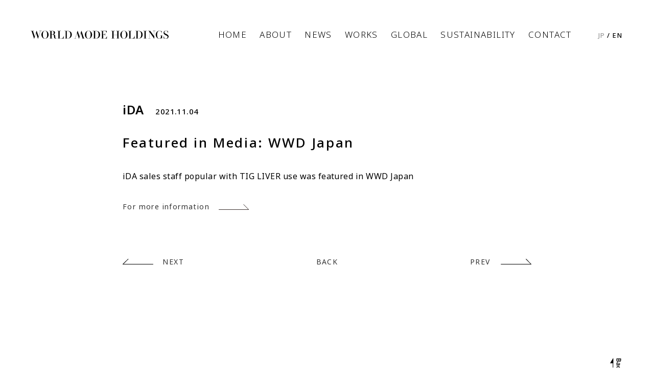

--- FILE ---
content_type: text/html; charset=UTF-8
request_url: https://worldmode.com/news_en/1064/
body_size: 6243
content:

<!DOCTYPE html>
<html dir="ltr" lang="ja">
<head prefix="og: http://ogp.me/ns# fb: http://ogp.me/ns/fb# website: http://ogp.me/ns/website#">
<meta http-equiv="X-UA-Compatible" content="IE=edge">
<meta charset="utf-8">


<title>Featured in Media: WWD Japan｜NEWS(EN)｜WORLD MODE HOLDINGS</title>
<meta name="description" content="ワールド・モード・ホールディングスから「Featured in Media: WWD Japan」の記事紹介ページです。">

<meta property="og:type" content="article">
<meta property="og:site_name" content="WORLD MODE HOLDINGS">
<meta property="og:title" content="Featured in Media: WWD Japan｜NEWS(EN)｜WORLD MODE HOLDINGS">
<meta property="og:description" content="ワールド・モード・ホールディングスから「Featured in Media: WWD Japan」の記事紹介ページです。">
<meta property="og:url" content="https://worldmode.com/news_en/1064/">
<meta property="og:image" content="https://worldmode.com/cms/wp-content/themes/wmh_template/images/ogp_img.png">
<meta name="twitter:card" content="summary_large_image">

<link rel="shortcut icon" href="https://worldmode.com/cms/wp-content/themes/wmh_template/images/favicon.ico">
<meta name="keywords" content="WORLD MODE HOLDINGS,ワールド・モード・ホールディングス,ファッション,コスメ,world mode holdings,グループ,ソリューション,VMD,海外">
<meta name="viewport" content="width=device-width,initial-scale=1.0,maximum-scale=1">
<link rel="stylesheet" href="https://worldmode.com/cms/wp-content/themes/wmh_template/en/css/style.css?202408v01">
<link rel="stylesheet" href="https://worldmode.com/cms/wp-content/themes/wmh_template/en/css/global_header.css?202408v01">
<link rel="stylesheet" href="https://worldmode.com/cms/wp-content/themes/wmh_template/en/css/global_footer.css?202408v01">
<link rel="stylesheet" href="https://worldmode.com/cms/wp-content/themes/wmh_template/en/css/style_add.css?202503v01">

<link rel="apple-touch-icon-precomposed" href="https://worldmode.com/cms/wp-content/themes/wmh_template/images/apple-touch-icon-precomposed.png" />
<script src="https://code.jquery.com/jquery-1.12.4.min.js" integrity="sha256-ZosEbRLbNQzLpnKIkEdrPv7lOy9C27hHQ+Xp8a4MxAQ=" crossorigin="anonymous"></script>
<script src="https://worldmode.com/cms/wp-content/themes/wmh_template/en/js/jquery.csv.js"></script>
<script src="https://worldmode.com/cms/wp-content/themes/wmh_template/en/js/init.js"></script>


<!-- Google Tag Manager -->
<script>(function(w,d,s,l,i){w[l]=w[l]||[];w[l].push({'gtm.start':
new Date().getTime(),event:'gtm.js'});var f=d.getElementsByTagName(s)[0],
j=d.createElement(s),dl=l!='dataLayer'?'&l='+l:'';j.async=true;j.src=
'https://www.googletagmanager.com/gtm.js?id='+i+dl;f.parentNode.insertBefore(j,f);
})(window,document,'script','dataLayer','GTM-PM4GHVC');</script>
<!-- End Google Tag Manager -->

<meta name='robots' content='max-image-preview:large' />
	<style>img:is([sizes="auto" i], [sizes^="auto," i]) { contain-intrinsic-size: 3000px 1500px }</style>
	<link rel='stylesheet' id='wp-block-library-css' href='https://worldmode.com/cms/wp-includes/css/dist/block-library/style.min.css?ver=6.7.2' type='text/css' media='all' />
<style id='classic-theme-styles-inline-css' type='text/css'>
/*! This file is auto-generated */
.wp-block-button__link{color:#fff;background-color:#32373c;border-radius:9999px;box-shadow:none;text-decoration:none;padding:calc(.667em + 2px) calc(1.333em + 2px);font-size:1.125em}.wp-block-file__button{background:#32373c;color:#fff;text-decoration:none}
</style>
<style id='global-styles-inline-css' type='text/css'>
:root{--wp--preset--aspect-ratio--square: 1;--wp--preset--aspect-ratio--4-3: 4/3;--wp--preset--aspect-ratio--3-4: 3/4;--wp--preset--aspect-ratio--3-2: 3/2;--wp--preset--aspect-ratio--2-3: 2/3;--wp--preset--aspect-ratio--16-9: 16/9;--wp--preset--aspect-ratio--9-16: 9/16;--wp--preset--color--black: #000000;--wp--preset--color--cyan-bluish-gray: #abb8c3;--wp--preset--color--white: #ffffff;--wp--preset--color--pale-pink: #f78da7;--wp--preset--color--vivid-red: #cf2e2e;--wp--preset--color--luminous-vivid-orange: #ff6900;--wp--preset--color--luminous-vivid-amber: #fcb900;--wp--preset--color--light-green-cyan: #7bdcb5;--wp--preset--color--vivid-green-cyan: #00d084;--wp--preset--color--pale-cyan-blue: #8ed1fc;--wp--preset--color--vivid-cyan-blue: #0693e3;--wp--preset--color--vivid-purple: #9b51e0;--wp--preset--gradient--vivid-cyan-blue-to-vivid-purple: linear-gradient(135deg,rgba(6,147,227,1) 0%,rgb(155,81,224) 100%);--wp--preset--gradient--light-green-cyan-to-vivid-green-cyan: linear-gradient(135deg,rgb(122,220,180) 0%,rgb(0,208,130) 100%);--wp--preset--gradient--luminous-vivid-amber-to-luminous-vivid-orange: linear-gradient(135deg,rgba(252,185,0,1) 0%,rgba(255,105,0,1) 100%);--wp--preset--gradient--luminous-vivid-orange-to-vivid-red: linear-gradient(135deg,rgba(255,105,0,1) 0%,rgb(207,46,46) 100%);--wp--preset--gradient--very-light-gray-to-cyan-bluish-gray: linear-gradient(135deg,rgb(238,238,238) 0%,rgb(169,184,195) 100%);--wp--preset--gradient--cool-to-warm-spectrum: linear-gradient(135deg,rgb(74,234,220) 0%,rgb(151,120,209) 20%,rgb(207,42,186) 40%,rgb(238,44,130) 60%,rgb(251,105,98) 80%,rgb(254,248,76) 100%);--wp--preset--gradient--blush-light-purple: linear-gradient(135deg,rgb(255,206,236) 0%,rgb(152,150,240) 100%);--wp--preset--gradient--blush-bordeaux: linear-gradient(135deg,rgb(254,205,165) 0%,rgb(254,45,45) 50%,rgb(107,0,62) 100%);--wp--preset--gradient--luminous-dusk: linear-gradient(135deg,rgb(255,203,112) 0%,rgb(199,81,192) 50%,rgb(65,88,208) 100%);--wp--preset--gradient--pale-ocean: linear-gradient(135deg,rgb(255,245,203) 0%,rgb(182,227,212) 50%,rgb(51,167,181) 100%);--wp--preset--gradient--electric-grass: linear-gradient(135deg,rgb(202,248,128) 0%,rgb(113,206,126) 100%);--wp--preset--gradient--midnight: linear-gradient(135deg,rgb(2,3,129) 0%,rgb(40,116,252) 100%);--wp--preset--font-size--small: 13px;--wp--preset--font-size--medium: 20px;--wp--preset--font-size--large: 36px;--wp--preset--font-size--x-large: 42px;--wp--preset--spacing--20: 0.44rem;--wp--preset--spacing--30: 0.67rem;--wp--preset--spacing--40: 1rem;--wp--preset--spacing--50: 1.5rem;--wp--preset--spacing--60: 2.25rem;--wp--preset--spacing--70: 3.38rem;--wp--preset--spacing--80: 5.06rem;--wp--preset--shadow--natural: 6px 6px 9px rgba(0, 0, 0, 0.2);--wp--preset--shadow--deep: 12px 12px 50px rgba(0, 0, 0, 0.4);--wp--preset--shadow--sharp: 6px 6px 0px rgba(0, 0, 0, 0.2);--wp--preset--shadow--outlined: 6px 6px 0px -3px rgba(255, 255, 255, 1), 6px 6px rgba(0, 0, 0, 1);--wp--preset--shadow--crisp: 6px 6px 0px rgba(0, 0, 0, 1);}:where(.is-layout-flex){gap: 0.5em;}:where(.is-layout-grid){gap: 0.5em;}body .is-layout-flex{display: flex;}.is-layout-flex{flex-wrap: wrap;align-items: center;}.is-layout-flex > :is(*, div){margin: 0;}body .is-layout-grid{display: grid;}.is-layout-grid > :is(*, div){margin: 0;}:where(.wp-block-columns.is-layout-flex){gap: 2em;}:where(.wp-block-columns.is-layout-grid){gap: 2em;}:where(.wp-block-post-template.is-layout-flex){gap: 1.25em;}:where(.wp-block-post-template.is-layout-grid){gap: 1.25em;}.has-black-color{color: var(--wp--preset--color--black) !important;}.has-cyan-bluish-gray-color{color: var(--wp--preset--color--cyan-bluish-gray) !important;}.has-white-color{color: var(--wp--preset--color--white) !important;}.has-pale-pink-color{color: var(--wp--preset--color--pale-pink) !important;}.has-vivid-red-color{color: var(--wp--preset--color--vivid-red) !important;}.has-luminous-vivid-orange-color{color: var(--wp--preset--color--luminous-vivid-orange) !important;}.has-luminous-vivid-amber-color{color: var(--wp--preset--color--luminous-vivid-amber) !important;}.has-light-green-cyan-color{color: var(--wp--preset--color--light-green-cyan) !important;}.has-vivid-green-cyan-color{color: var(--wp--preset--color--vivid-green-cyan) !important;}.has-pale-cyan-blue-color{color: var(--wp--preset--color--pale-cyan-blue) !important;}.has-vivid-cyan-blue-color{color: var(--wp--preset--color--vivid-cyan-blue) !important;}.has-vivid-purple-color{color: var(--wp--preset--color--vivid-purple) !important;}.has-black-background-color{background-color: var(--wp--preset--color--black) !important;}.has-cyan-bluish-gray-background-color{background-color: var(--wp--preset--color--cyan-bluish-gray) !important;}.has-white-background-color{background-color: var(--wp--preset--color--white) !important;}.has-pale-pink-background-color{background-color: var(--wp--preset--color--pale-pink) !important;}.has-vivid-red-background-color{background-color: var(--wp--preset--color--vivid-red) !important;}.has-luminous-vivid-orange-background-color{background-color: var(--wp--preset--color--luminous-vivid-orange) !important;}.has-luminous-vivid-amber-background-color{background-color: var(--wp--preset--color--luminous-vivid-amber) !important;}.has-light-green-cyan-background-color{background-color: var(--wp--preset--color--light-green-cyan) !important;}.has-vivid-green-cyan-background-color{background-color: var(--wp--preset--color--vivid-green-cyan) !important;}.has-pale-cyan-blue-background-color{background-color: var(--wp--preset--color--pale-cyan-blue) !important;}.has-vivid-cyan-blue-background-color{background-color: var(--wp--preset--color--vivid-cyan-blue) !important;}.has-vivid-purple-background-color{background-color: var(--wp--preset--color--vivid-purple) !important;}.has-black-border-color{border-color: var(--wp--preset--color--black) !important;}.has-cyan-bluish-gray-border-color{border-color: var(--wp--preset--color--cyan-bluish-gray) !important;}.has-white-border-color{border-color: var(--wp--preset--color--white) !important;}.has-pale-pink-border-color{border-color: var(--wp--preset--color--pale-pink) !important;}.has-vivid-red-border-color{border-color: var(--wp--preset--color--vivid-red) !important;}.has-luminous-vivid-orange-border-color{border-color: var(--wp--preset--color--luminous-vivid-orange) !important;}.has-luminous-vivid-amber-border-color{border-color: var(--wp--preset--color--luminous-vivid-amber) !important;}.has-light-green-cyan-border-color{border-color: var(--wp--preset--color--light-green-cyan) !important;}.has-vivid-green-cyan-border-color{border-color: var(--wp--preset--color--vivid-green-cyan) !important;}.has-pale-cyan-blue-border-color{border-color: var(--wp--preset--color--pale-cyan-blue) !important;}.has-vivid-cyan-blue-border-color{border-color: var(--wp--preset--color--vivid-cyan-blue) !important;}.has-vivid-purple-border-color{border-color: var(--wp--preset--color--vivid-purple) !important;}.has-vivid-cyan-blue-to-vivid-purple-gradient-background{background: var(--wp--preset--gradient--vivid-cyan-blue-to-vivid-purple) !important;}.has-light-green-cyan-to-vivid-green-cyan-gradient-background{background: var(--wp--preset--gradient--light-green-cyan-to-vivid-green-cyan) !important;}.has-luminous-vivid-amber-to-luminous-vivid-orange-gradient-background{background: var(--wp--preset--gradient--luminous-vivid-amber-to-luminous-vivid-orange) !important;}.has-luminous-vivid-orange-to-vivid-red-gradient-background{background: var(--wp--preset--gradient--luminous-vivid-orange-to-vivid-red) !important;}.has-very-light-gray-to-cyan-bluish-gray-gradient-background{background: var(--wp--preset--gradient--very-light-gray-to-cyan-bluish-gray) !important;}.has-cool-to-warm-spectrum-gradient-background{background: var(--wp--preset--gradient--cool-to-warm-spectrum) !important;}.has-blush-light-purple-gradient-background{background: var(--wp--preset--gradient--blush-light-purple) !important;}.has-blush-bordeaux-gradient-background{background: var(--wp--preset--gradient--blush-bordeaux) !important;}.has-luminous-dusk-gradient-background{background: var(--wp--preset--gradient--luminous-dusk) !important;}.has-pale-ocean-gradient-background{background: var(--wp--preset--gradient--pale-ocean) !important;}.has-electric-grass-gradient-background{background: var(--wp--preset--gradient--electric-grass) !important;}.has-midnight-gradient-background{background: var(--wp--preset--gradient--midnight) !important;}.has-small-font-size{font-size: var(--wp--preset--font-size--small) !important;}.has-medium-font-size{font-size: var(--wp--preset--font-size--medium) !important;}.has-large-font-size{font-size: var(--wp--preset--font-size--large) !important;}.has-x-large-font-size{font-size: var(--wp--preset--font-size--x-large) !important;}
:where(.wp-block-post-template.is-layout-flex){gap: 1.25em;}:where(.wp-block-post-template.is-layout-grid){gap: 1.25em;}
:where(.wp-block-columns.is-layout-flex){gap: 2em;}:where(.wp-block-columns.is-layout-grid){gap: 2em;}
:root :where(.wp-block-pullquote){font-size: 1.5em;line-height: 1.6;}
</style>
<link rel='stylesheet' id='contact-form-7-css' href='https://worldmode.com/cms/wp-content/plugins/contact-form-7/includes/css/styles.css?ver=5.7.5.1' type='text/css' media='all' />
<link rel="canonical" href="https://worldmode.com/news_en/1064/" />
<link rel='shortlink' href='https://worldmode.com/?p=1064' />
</head>
<body>
	<!-- Google Tag Manager (noscript) -->
  <noscript><iframe src="https://www.googletagmanager.com/ns.html?id=GTM-PM4GHVC" height="0" width="0" style="display:none;visibility:hidden"></iframe></noscript>
  <!-- End Google Tag Manager (noscript) -->
  <!-- EN-HEADER -->
  <header class="g-header">
    <div class="g-header__body">
      <h1 class="g-header__logo"><a href="https://worldmode.com/en/"><img src="https://worldmode.com/cms/wp-content/themes/wmh_template/images/h_logo.svg?202312" alt="WORLD MODE HOLDINGS"></a></h1>
      <nav class="g-nav">
        <div class="g-nav__body">
          <div class="g-nav-sub__bg"></div>
          <ul class="g-nav__list">
            <li class="g-nav__item">
              <a class="g-nav__button" href="https://worldmode.com/en/">
                <span class="__text">HOME</span>
              </a>
            </li>
            <li class="g-nav__item">
              <a class="g-nav__button --sub-open" href="#">
                <span class="__text">ABOUT</span>
              </a>
              <div class="g-nav-sub">
                <ul class="g-nav-sub__list">
                  <li class="g-nav-sub__item">
                    <a class="g-nav-sub__button" href="https://worldmode.com/en/company/">
                      <span class="__text">COMPANY</span>
                    </a>
                  </li>
                  <li class="g-nav-sub__item">
                    <a class="g-nav-sub__button" href="https://worldmode.com/en/group/">
                      <span class="__text">GROUP</span>
                    </a>
                  </li>
                </ul>
              </div>
            </li>
            <li class="g-nav__item current">
              <a class="g-nav__button" href="https://worldmode.com/news_en/">
                <span class="__text">NEWS</span>
              </a>
            </li>
            <li class="g-nav__item">
              <a class="g-nav__button --sub-open" href="#">
                <span class="__text">WORKS</span>
              </a>
              <div class="g-nav-sub">
                <ul class="g-nav-sub__list">
                  <li class="g-nav-sub__item">
                    <a class="g-nav-sub__button" href="https://worldmode.com/en/interview/">
                      <span class="__text">INTERVIEW</span>
                    </a>
                  </li>
                </ul>
              </div>
            </li>
            <li class="g-nav__item">
              <a class="g-nav__button" href="https://worldmode.com/en/global/">
                <span class="__text">GLOBAL</span>
              </a>
            </li>
            <li class="g-nav__item">
              <a class="g-nav__button" href="https://worldmode.com/en/sustainability/">
                <span class="__text">SUSTAINABILITY</span>
              </a>
            </li>
            <li class="g-nav__item">
              <a class="g-nav__button" href="https://worldmode.com/en/contact/">
                <span class="__text">CONTACT</span>
              </a>
            </li>
          </ul>
          <div class="g-lang">
            <div class="g-lang__item">
              <a href="https://worldmode.com/jp/">JP</a><span>/</span><a href="https://worldmode.com/en/" class="current">EN</a>
            </div>
          </div>
        </div>
      </nav>
      <div class="g-menu-trigger">
        <a href="#" class="menu-trigger">
          <div>
            <span></span><span></span><span></span>
          </div>
        </a>
      </div>
    </div>
  </header>

<main class="container" style="text-align: left;">
  <div id="anc-target01" class="block02 wrapper-800">
        <article>

      <div class="single_wrap" style="display: flex;">
        <div class="single_head">
          <div class="block02__item__info">
            <p class="block02__item__name">iDA</p>            <time class="block02__item__date">2021.11.04</time>
          </div>
          <h2 class="block02__item__singleTitle">Featured in Media: WWD Japan</h2>

                              <p class="block02__item__txt">iDA sales staff popular with TIG LIVER use was featured in WWD Japan</p>
          <p class="block02__item__link">
            <a href="https://www.wwdjapan.com/articles/1277644" target="undefined" style="display:inline-block;font-size: 14px;padding:0 80px 0 0;background: url(https://worldmode.com/cms/wp-content/themes/wmh_template/images/arrow01.svg) no-repeat right center;background-size: 64px 11px;">For more information</a>
          </p>
          
          
        </div>
      </div>
    </article>
    <div class="u-news__pager">
      <span class="next"><a href="https://worldmode.com/news_en/1065/" rel="next">NEXT</a></span>
      <span class="back"><a href="../">BACK</a></span>
      <span class="prev"><a href="https://worldmode.com/news_en/1043/" rel="prev">PREV</a></span>
    </div>
      </div>
</main>

<!-- EN-FOOTER -->
<footer class="g-footer">
  <div class="g-footer__body">
    <div class="g-footer__main g-footer__main--address">
      <p class="g-footer__nav-ttl"><img src="https://worldmode.com/cms/wp-content/themes/wmh_template/images/f_logo-wmh.svg" alt="WORLD MODE HOLDINGS"></p>
      <div class="g-footer__office">
        <p class="title">OFFICE</p>
        <p class="address">Tokyo Head Office (Marketing headquarters)<br>
          Odakyu Southern Tower 7F, 2-2-1 Yoyogi, <br>
          Shibuyaku, Tokyo <br class="sp-only">151-8583</p>
        <p class="address">Osaka Head Office (Management headquarters)<br>
          Yamaguchi Kousan Bldg. 5F, 3-3-8 Honmachi, <br>
          Chuoku, Osaka 541-0053</p>
      </div>
      <div class="g-footer__flexInner">
        <div class="g-footer__contact">
          <p class="title">CONTACT</p>
          <p class="address">Tokyo Head Office<br>
            Tel. 03-3374-8107<br>
            Fax. 03-3374-8110</p>
          <p class="address">Osaka Head Office<br>
            Tel. 06-6244-8107<br>
            Fax. 06-6244-8110</p>
        </div>
        <div class="g-footer__social">
          <p class="title title--social">SOCIAL</p>
          <a class="social__link facebook" href="https://www.facebook.com/WMH.co.jp/" target="_blank" rel="noopener noreferrer"><img src="https://worldmode.com/cms/wp-content/themes/wmh_template/images/logo_facebook.svg" alt=""><span>Facebook</span></a>
          <a class="social__link instagram" href="https://www.instagram.com/world_mode_holdings_global/" target="_blank" rel="noopener noreferrer"><img src="https://worldmode.com/cms/wp-content/themes/wmh_template/images/logo_instagram.svg" alt=""><span>Instagram</span></a>
        </div>
      </div>
    </div>
    <div class="g-footer__main g-footer__main--group">
      <p class="g-footer__nav-ttl">OUR GROUP</p>
      <nav class="g-footer__nav">
        <ul class="g-footer__nav__list">
          <li class="g-footer__nav__item"><a href="https://www.ida-mode.com/">
            <div class="g-footer__nav__logo g-footer__nav__logo--type1"><img src="https://worldmode.com/cms/wp-content/themes/wmh_template/images/f_logo-ida.svg" alt="IDA"></div>
            <p class="g-footer__nav__txt">Manpower Referral and<br>Outsourcing / Recruitment Support /<br>Interactive Website for Mid-Career<br>and New Graduate Employment /<br>Store Operation Management /<br>Human Resources Solutions</p>
            </a></li>
          <li class="g-footer__nav__item"><a href="https://brush-mode.jp/">
            <div class="g-footer__nav__logo g-footer__nav__logo--type2"><img src="https://worldmode.com/cms/wp-content/themes/wmh_template/images/brush.svg" alt="BRUSH"></div>
            <p class="g-footer__nav__txt">Store Development /<br>OJT(On-the-Job-Training) /<br>Store Staff Training /<br>Mystery Shopping Research /<br>Store Operation Manual<br>Development</p>
            </a></li>
          <li class="g-footer__nav__item"><a href="https://fourambition.jp/">
            <div class="g-footer__nav__logo g-footer__nav__logo--type3"><img src="https://worldmode.com/cms/wp-content/themes/wmh_template/images/fa_logo.svg" alt="fourambition"></div>
            <p class="g-footer__nav__txt">Store operation Management</p>
            </a></li>
          <li class="g-footer__nav__item">
          <div class="flexWrap">
            <a class="g-footer__nav__logo g-footer__nav__logo--type4" href="https://www.aiad-net.com/">
              <div><img src="https://worldmode.com/cms/wp-content/themes/wmh_template/images/f_logo-aiad.svg" alt="AIAD"></div>
            </a>
            <a class="g-footer__nav__logo g-footer__nav__logo--type8 pc-only" href="https://www.futaba-ad.co.jp/">
              <div><img src="https://worldmode.com/cms/wp-content/themes/wmh_template/images/f_logo-futaba.svg?202312" alt="Futaba"></div>
            </a>
            </div>
            <p class="g-footer__nav__txt">AD&bull;PR / SNS / SP / VMD / EC / CRM /<br> OEM&bull;LICENSE / LAUNCHMETRICS</p>
          </li>
          <li class="g-footer__nav__item sp-only"><a href="https://www.futaba-ad.co.jp/">
              <div class="g-footer__nav__logo g-footer__nav__logo--type8"><img src="https://worldmode.com/cms/wp-content/themes/wmh_template/images/f_logo-futaba.svg?202312" alt="Futaba"></div>
            </a></li>
          <li class="g-footer__nav__item"><a href="https://www.aiadlab.com/">
            <div class="g-footer__nav__logo g-footer__nav__logo--type5"><img src="https://worldmode.com/cms/wp-content/themes/wmh_template/images/f_logo-aiad_lab.svg" alt="AIAD LAB"></div>
            <p class="g-footer__nav__txt">Marketing Science /<br>Retail Technology</p>
            </a></li>
          <li class="g-footer__nav__item"><a href="https://vmstudio.jp/">
            <div class="g-footer__nav__logo g-footer__nav__logo--type6"><img src="https://worldmode.com/cms/wp-content/themes/wmh_template/images/vms_logo.svg" alt="vmstudio"></div>
            <p class="g-footer__nav__txt">VM Consulting /<br>Design & Production /<br>VM Seminar & Training /<br>VM Specialist Referral</p>
            </a></li>
          <li class="g-footer__nav__item"><a href="https://worldmode.com/en/global/">
            <div class="g-footer__nav__logo g-footer__nav__logo--type7"><img src="https://worldmode.com/cms/wp-content/themes/wmh_template/images/wmhap_logo_cap.svg" alt="WORLD MODE HOLDINGS ASIA PACIFIC"></div>
            <p class="g-footer__nav__txt">Total solution for global expansion</p>
            </a></li>
        </ul>
      </nav>
    </div>
    <div class="g-footer__main g-footer__main--sitemap">
      <p class="g-footer__nav-ttl">SITEMAP</p>
      <nav class="g-footer__nav">
        <ul class="g-footer__nav__list">
          <li class="g-footer__nav__item">
            <a class="g-footer__nav__button" href="https://worldmode.com/en/">
              <span class="__text">HOME</span>
            </a>
          </li>
          <li class="g-footer__nav__item">
            <span class="g-footer__nav__button">
              <span class="__text">ABOUT</span>
            </span>
            <div class="g-footer__nav-sub">
              <ul class="g-footer__nav-sub__list">
                <li class="g-footer__nav-sub__item">
                  <a class="g-footer__nav-sub__button" href="https://worldmode.com/en/company/">
                    <span class="__text">COMPANY</span>
                  </a>
                </li>
                <li class="g-footer__nav-sub__item">
                  <a class="g-footer__nav-sub__button" href="https://worldmode.com/en/group/">
                    <span class="__text">GROUP</span>
                  </a>
                </li>
              </ul>
            </div>
          </li>
          <li class="g-footer__nav__item">
            <a class="g-footer__nav__button" href="https://worldmode.com/news_en/">
              <span class="__text">NEWS</span>
            </a>
          </li>
          <li class="g-footer__nav__item">
            <span class="g-footer__nav__button">
              <span class="__text">WORKS</span>
            </span>
            <div class="g-footer__nav-sub">
              <ul class="g-footer__nav-sub__list">
                <li class="g-footer__nav-sub__item">
                  <a class="g-footer__nav-sub__button" href="https://worldmode.com/en/interview/">
                    <span class="__text">INTERVIEW</span>
                  </a>
                </li>
              </ul>
            </div>
          </li>
          <li class="g-footer__nav__item">
            <a class="g-footer__nav__button" href="https://worldmode.com/en/global/">
              <span class="__text">GLOBAL</span>
            </a>
          </li>
          <li class="g-footer__nav__item">
            <a class="g-footer__nav__button" href="https://worldmode.com/en/sustainability/">
              <span class="__text">SUSTAINABILITY</span>
            </a>
          </li>
          <li class="g-footer__nav__item">
            <a class="g-footer__nav__button" href="https://worldmode.com/en/contact/">
              <span class="__text">CONTACT</span>
            </a>
          </li>
        </ul>
      </nav>
    </div>
    <p id="page-top" class="g-footer__backtotop"><img src="https://worldmode.com/cms/wp-content/themes/wmh_template/images/backtotop.svg" alt="Back to top"></p>
    <p class="g-footer__copyright"><small>Copyright &copy; WORLD MODE HOLDINGS All Rights Reserved.</small></p>
  </div>
</footer>

<script src="https://worldmode.com/cms/wp-content/themes/wmh_template/en/js/news.js"></script>
<script>
(function () {
  //HEADER SCRIPT
  const sub_menu_btns = document.querySelectorAll('.g-nav__button.--sub-open');
  sub_menu_btns.forEach(sub_menu_btn => {
    sub_menu_btn.addEventListener('click', (e) => {
      e.preventDefault();
    });
    const target = sub_menu_btn.closest('.g-nav__item');
    target.addEventListener('mouseenter', (e) => {
      const item = e.currentTarget;
      const submenu = item.querySelectorAll('.g-nav-sub')[0];
      const bg = document.querySelectorAll('.g-nav-sub__bg')[0];
      if(!submenu.classList.contains('--active')) {
        item.classList.add('--active');
        submenu.classList.add('--active');
        bg.classList.add('--active');
      }
    });
    target.addEventListener('mouseleave', (e) => {
      const item = e.currentTarget;
      const submenu = item.querySelectorAll('.g-nav-sub')[0];
      const bg = document.querySelectorAll('.g-nav-sub__bg')[0];
      if(submenu.classList.contains('--active')) {
        item.classList.remove('--active');
        submenu.classList.remove('--active');
        bg.classList.remove('--active');
      }
    });
  });
  const sp_menu_btns = document.querySelectorAll('.menu-trigger')[0];
  const header = document.querySelectorAll('.g-header')[0];
  sp_menu_btns.addEventListener('click', (e) => {
    e.preventDefault();
    const bool = header.classList.contains('--opened');
    const btn = e.currentTarget;
    if(!bool) {
      header.classList.add('--opened');
      btn.classList.add('--active');
    } else {
      header.classList.remove('--opened');
      btn.classList.remove('--active');
    }
  });
})();
</script>
<script  src="https://worldmode.com/cms/wp-content/plugins/contact-form-7/includes/swv/js/index.js?ver=5.7.5.1" id="swv-js"></script>
<script  id="contact-form-7-js-extra">
/* <![CDATA[ */
var wpcf7 = {"api":{"root":"https:\/\/worldmode.com\/wp-json\/","namespace":"contact-form-7\/v1"},"cached":"1"};
/* ]]> */
</script>
<script  src="https://worldmode.com/cms/wp-content/plugins/contact-form-7/includes/js/index.js?ver=5.7.5.1" id="contact-form-7-js"></script>
</body>
</html>

<!--
Performance optimized by W3 Total Cache. Learn more: https://www.boldgrid.com/w3-total-cache/

Page Caching using Disk: Enhanced 

Served from: worldmode.com @ 2025-06-17 21:11:54 by W3 Total Cache
-->

--- FILE ---
content_type: text/css
request_url: https://worldmode.com/cms/wp-content/themes/wmh_template/en/css/style.css?202408v01
body_size: 3939
content:
/*----------------------------------------
	font
----------------------------------------*/
@import url('https://fonts.googleapis.com/css2?family=Noto+Sans+JP:wght@100;300;400;500;600&family=Noto+Sans:wght@100;300;400;500;600&display=swap');
/*----------------------------------------
	clearfix
----------------------------------------*/
.container:after {
  content: "";
  clear: both;
  height: 0;
  display: block;
  visibility: hidden;
}

/*----------------------------------------
	reset
----------------------------------------*/
html, body, div, span, object, iframe, h1, h2, h3, h4, h5, h6, p, blockquote, pre,
abbr, address, cite, code, del, dfn, em, img, ins, kbd, q, samp,
small, strong, sub, sup, var, b, i, dl, dt, dd, ol, ul, li,
fieldset, form, label, legend,
article, aside, dialog, figure, footer, header, hgroup, main, menu, nav, section,
time, mark, audio, video {
  margin: 0;
  padding: 0;
  border: 0;
  outline: 0;
  color: #000;
  vertical-align: baseline;
}

header, footer, article, section, aside, hgroup, nav, menu, figure, figcaption, time {
  display: block;
}

li {
  list-style: none;
}

ol li {
  list-style: decimal;
}

img {
  border: 0;
  vertical-align: top;
  font-size: 0;
  line-height: 0;
}

table {
  border-collapse: collapse;
  border-spacing: 0;
}

caption, th {
  text-align: left;
}

hr {
  margin: 1em 0;
  padding: 0;
  display: block;
  height: 1px;
  border: 0;
  border-top: 1px solid #cccccc;
}

input, select {
  vertical-align: middle;
}

input, textarea {
  margin: 0;
  padding: 0;
}

.clearfix {
  min-height: 1px;
  _height: 1%;
}

.clearfix:after {
  content: "";
  clear: both;
  height: 0;
  display: block;
  visibility: hidden;
}

/*----------------------------------------
	body
----------------------------------------*/
body {
  /* font-family: 'Gidole-Regular',NotoSansCJKjp,sans-serif; */
  font-family: 'Noto Sans','Noto Sans JP',sans-serif;
  font-size: 14px;
  font-size: 0.875rem;
  color: #333;
  line-height: 2;
  letter-spacing: 0.1em;
  -webkit-font-smoothing: antialiased;
  -moz-osx-font-smoothing: grayscale;
}

main {
  display: block;
}

a {
  color: #333;
  outline: none;
  text-decoration: none;
  -webkit-transition: .2s;
  transition: .2s;
}

a * {
  -webkit-transition: compact(all 0.5s ease, false, false, false, false, false, false, false, false, false);
  transition: compact(all 0.5s ease, false, false, false, false, false, false, false, false, false);
}

a:hover {
  color: #999;
}

a:active {
  color: #333;
}

.clearfix {
  min-height: 1px;
  _height: 1%;
}

.clearfix:after {
  content: "";
  clear: both;
  height: 0;
  display: block;
  visibility: hidden;
}

/* @font-face {
  font-family: "NotoSansCJKjp";
  font-style: normal;
  font-weight: normal;
  src: url("../font/NotoSansCJKJP_r.eot");
  src: url("../font/NotoSansCJKJP_r.eot?#iefix") format("embedded-opentype"), url("../font/NotoSansCJKJP_r.woff") format("woff"), url("../font/NotoSansCJKJP_r.otf") format("opentype");
}

@font-face {
  font-family: "Gidole-Regular";
  font-style: normal;
  font-weight: normal;
  src: url("../font/Gidole-Regular.ttf") format("truetype");
} */

/*----------------------------------------
	container
----------------------------------------*/
.container {
  margin: 0 auto;
  width: 100%;
  text-align: left;
  position: relative;
}

/*----------------------------------------
	only
----------------------------------------*/
.sp-only {
  display: none;
}

@media screen and (max-width: 768px) {
  .pc-only {
    display: none;
  }
  .sp-only {
    display: block;
  }
}

/*----------------------------------------
	wrapper
----------------------------------------*/
.wrapper-1240 {
  max-width: 1240px;
  margin: 0 auto;
}

.wrapper-980 {
  max-width: 980px;
  margin: 0 auto;
}

.wrapper-800 {
  max-width: 800px;
  margin: 0 auto;
}

/*----------------------------------------
	pager
----------------------------------------*/
.pager {
  text-align: center;
}

.pager span {
  display: inline-block;
  position: relative;
  width: 30px;
  font-size: 16px;
  font-weight: bold;
  cursor: pointer;
  margin: 0 10px;
}

.pager span.current {
  color: #ccc;
}

.pager span:hover {
  color: #ccc;
}

/*----------------------------------------
	footer
----------------------------------------*/
.g-footer {
  padding: 50px 0;
  background: #EFEFEF;
}

.g-footer__body {
  padding: 0 15px;
}

.g-footer__main {
  margin: 0 0 50px;
  display: -webkit-box;
  display: -webkit-flex;
  display: -ms-flexbox;
  display: flex;
  -webkit-justify-content: space-between;
  -webkit-box-pack: justify;
  -ms-flex-pack: justify;
  justify-content: space-between;
}

.g-footer__nav-ttl {
  font-size: 18px;
  font-weight: bold;
  margin: 0 25px 0 0;
}

.g-footer__nav__list {
  display: -webkit-box;
  display: -webkit-flex;
  display: -ms-flexbox;
  display: flex;
  -webkit-flex-wrap: wrap;
  -ms-flex-wrap: wrap;
  flex-wrap: wrap;
}

.g-footer__nav__item {
  margin: 0 20px 24px;/*25 25*/
}

.g-footer__nav__item a {
  display: block;
}

.g-footer__nav__item a:hover {
  opacity: 0.7;
}

.g-footer__nav__logo {
  height: 40px;
  margin: 0 0 10px;
  display: -webkit-box;
  display: -webkit-flex;
  display: -ms-flexbox;
  display: flex;
  -webkit-align-items: center;
  -webkit-box-align: center;
  -ms-flex-align: center;
  align-items: center;
}

.g-footer__nav__logo--type1  {
  width: 120px;
}

.g-footer__nav__logo--type2  {
  width: 150px;
}

.g-footer__nav__logo--type3  {
  width: 150px;
}

.g-footer__nav__logo--type4  {
  width: 158px;
}

.g-footer__nav__logo--type5  {
  width: 162px;
}

.g-footer__nav__logo img {
  height: auto;
}

.g-footer__nav__logo--type1 img {
  width: 82px;/*80*/
}

.g-footer__nav__logo--type2 img {
  width: 124px !important;/*122*/
}

.g-footer__nav__logo--type3 img {
  width: 111px;
}

.g-footer__nav__logo--type4 img {
  width: 158px;
}

.g-footer__nav__logo--type5 img {
  width: 162px;
}

.g-footer__nav__txt {
  font-size: 10px;
}

.g-footer__backtotop {
  width: 94px;
  cursor: pointer;
  margin-left: auto;
}

.g-footer__backtotop:hover {
  opacity: 0.7;
}

.g-footer__copyright small {
  font-size: 12px;
}

@media screen and (max-width: 768px) {
  /*----------------------------------------
	footer
----------------------------------------*/
  .g-footer {
    padding: 30px 0;
  }
  .g-footer__body {
    padding: 0 15px;
  }
  .g-footer__main {
    display: block;
    margin: 0 0 30px;
  }
  .g-footer__nav-ttl {
    margin: 0 0 20px;
  }
  .g-footer__nav__list {
    display: block;
  }
  .g-footer__nav__item {
    margin: 0 0 25px;
  }
  .g-footer__backtotop {
    position: fixed;
    bottom: 15px;
    right: 15px;
    width: 40px;
    z-index: 2;
  }
  .g-footer__copyright small {
    font-size: 10px;
  }
}

/*----------------------------------------
	sidebar
----------------------------------------*/
/*----------------------------------------
	index
----------------------------------------*/
.main-visual {
  position: fixed;
  z-index: 2;
  width: 100%;
  display: -webkit-box;
  display: -webkit-flex;
  display: -ms-flexbox;
  display: flex;
  -webkit-align-items: center;
  -webkit-box-align: center;
  -ms-flex-align: center;
  align-items: center;
  -webkit-justify-content: center;
  -webkit-box-pack: center;
  -ms-flex-pack: center;
  justify-content: center;
}

.main-visual__inner {
  width: 443px;
  padding: 15px;
  -webkit-transition: 1s;
  transition: 1s;
  opacity: 0;
  margin-top:70px;
  cursor: pointer;
}

.block01 {
  display: table;
  margin: 0 auto;
  padding: 100px 15px 265px;/*100 15 150*/
}

.block01__txt {
  font-size: 20px;
  margin: 0 0 2.2em;
}

.block01__heading {
  width: 673px;
  margin: 100px 0 0;
}

.block02 {
  padding: 200px 15px 150px;
}

.block02__item {
  margin: 0 0 150px;
  display: -webkit-box;
  display: -webkit-flex;
  display: -ms-flexbox;
  display: flex;
}

.block02__item__thumb {
  width: 316px;
  margin: 0 80px 0 0;
}

.block02__item__thumb img {
  width: 100%;
  height: auto;
}

.block02__item__body {
  -webkit-flex: 1;
  -ms-flex: 1;
  -webkit-box-flex: 1;
  flex: 1;
}

.block02__item__info {
  margin: 0 0 25px;
  display: -webkit-box;
  display: -webkit-flex;
  display: -ms-flexbox;
  display: flex;
  -webkit-align-items: flex-end;
  -webkit-box-align: end;
  -ms-flex-align: end;
  align-items: flex-end;
}

.block02__item__name {
  font-size: 25px;
  line-height: 1;
  margin: 0 20px 0 0;
}

.block02__item__date {
  font-size: 15px;
  font-weight: bold;
  line-height: 1;
}

.block02__item__txt {
  font-size: 16px;
  margin: 0 0 25px;
}

.block03 {
  padding: 200px 15px 100px;
}

.block03__heading {
  font-size: 27px;
  font-weight: normal;
  text-align: center;
  margin: 0 0 35px;
}

.block03__txt {
  font-size: 16px;
  text-align: center;
  margin: 0 0 60px;
}

.block03__graph {
  padding-top: 470px;
  background-repeat: no-repeat;
  background-position: center;
}

.block04 {
  padding: 100px 15px 100px;
}

.block04__heading {
  font-size: 36px;
  text-align: center;
  margin: 0 0 60px;
}

.block04__item {
  margin: 0 0 85px;
  display: -webkit-box;
  display: -webkit-flex;
  display: -ms-flexbox;
  display: flex;
}

.block04__item:last-child {
  margin: 0;
}

.block04__logo {
  width: 350px;
  display: -webkit-box;
  display: -webkit-flex;
  display: -ms-flexbox;
  display: flex;
  -webkit-align-items: center;
  -webkit-box-align: center;
  -ms-flex-align: center;
  align-items: center;
  -webkit-justify-content: center;
  -webkit-box-pack: center;
  -ms-flex-pack: center;
  justify-content: center;
}

.block04__logo img {
  height: auto;
}

.block04__logo--type1 img {
  width: 201px;
}

.block04__logo--type2 img {
  width: 241px;
}

.block04__logo--type3 img {
  width: 228px;
}

.block04__logo--type4 img {
  width: 259px;
}

.block04__body {
  padding: 0 0 0 50px;
  border-left: 1px solid #000;
  -webkit-flex: 1;
  -ms-flex: 1;
  -webkit-box-flex: 1;
  flex: 1;
}

.block04__inner {
  margin: -8px 0;
}

.block04__ttl {
  font-size: 20px;
  font-weight: normal;
  margin: 0 0 20px;
}

.block04__txt {
  font-size: 16px;
}

.block05 {
  padding: 100px 15px 100px;
}

.block05__heading {
  font-size: 36px;
  text-align: center;
  margin: 0 0 50px;
}

.block05__lead-txt {
  font-size: 27px;
  font-weight: normal;
  text-align: center;
  margin: 0 0 30px;
}

.block05__txt {
  font-size: 16px;
  text-align: center;
  margin: 0 0 60px;
}

.block05__more {
  text-align: center;
}

.block05__more a {
  display: inline-block;
  font-size: 20px;
  padding: 0 100px 0 0;
  background: url(../images/arrow01.svg) no-repeat right center;
  background-size: 64px 11px;
}

.block06 {
  padding: 200px 15px 100px;
}

.block06__inner {
  padding: 0 0 100px;
  border-bottom: 1px solid #000;
}

.block06__head__heading {
  font-size: 15px;
  font-weight: normal;
}

.block06__head__txt {
  font-size: 16px;
  padding: 0 0 0 20px;
  margin: 0 0 30px;
}

.block06__head__list dt, .block06__head__list dd {
  display: inline-block;
  font-size: 15px;
}

.block06__body {
  margin: -230px 0 70px;
}

.block06__body img {
  width: 100%;
  height: auto;
}

.block06__foot{
	display: table;
}
.block06__foot__box{
	display: table-cell;
}
.block06__foot__heading {
  font-size: 20px;
  font-weight: normal;
  margin: 0 0 25px;
}

.block06__foot__main {
  display: -webkit-box;
  display: -webkit-flex;
  display: -ms-flexbox;
  display: flex;
}

.block06__foot__list {
  margin: 0 40px 0 0;
}

.block07 {
  padding: 0 15px 100px;
}

.block07__inner {
  border-bottom: 1px solid #000;
  padding: 0 0 130px;
}

.block07__heading {
  font-size: 36px;
  text-align: center;
  margin: 0 0 30px;
}

.block07__lead-txt {
  font-size: 15px;
  text-align: center;
  margin: 0 0 70px;
}

.block07__graph img {
  width: 100%;
  height: auto;
}

.block08 {
  padding: 0 15px 100px;
}

.block08__inner {
  border-bottom: 1px solid #000;
  padding: 0 0 110px;
}

.block08__heading {
  font-size: 36px;
  text-align: center;
  margin: 0 0 20px;
}

.block08__lead-txt{
  margin: 0 0 60px;
  font-size: 20px;
  font-weight: normal;
  text-align: center;
}

.block08__more {
  text-align: center;
}

.block08__more a {
  display: inline-block;
  font-size: 20px;
  padding: 0 100px 0 0;
  background: url(../images/arrow01.svg) no-repeat right center;
  background-size: 64px 11px;
}

.block09 {
  padding: 0 15px 100px;
}

.block09__heading {
  font-size: 36px;
  text-align: center;
  margin: 0 0 20px;
}

.block09__address {
  font-size: 36px;
  text-align: center;
}

/*----------------------------------------
	project 20180221
----------------------------------------*/
.project01 {
  padding: 200px 15px 150px;
}
.project01__item {
  margin: 0 0 85px;
}
.project01__item:last-child {
  margin: 0;
}
.project01__heading {
  margin: 0 0 40px;
  padding: 14px 0;
  border-top: 1px solid #000;
  border-bottom: 1px solid #000;
}
.project01__heading__number {
  display: inline-block;
  width: 130px;
  font-size: 14px;
  font-weight: bold;
  vertical-align: middle;
}
.project01__heading__number span {
  font-size: 24px;
  font-weight: normal;
  vertical-align: middle;
}
.project01__heading__ttl {
  display: inline-block;
  font-size: 20px;
  font-weight: bold;
  line-height: 1.6;
  vertical-align: middle;
}
.project01__text {
  margin: 0 0 40px;
  font-size: 16px;
}
.project01__more {
  text-align: left;
}
.project01__more a {
  display: inline-block;
  font-size: 14px;
  padding: 0 80px 0 0;
  background: url(../images/arrow01.svg) no-repeat right center;
  background-size: 64px 11px;
}



/*----------------------------------------
	other
----------------------------------------*/
@media screen and (max-width: 768px) {
  /*----------------------------------------
	index
----------------------------------------*/
  .main-visual__inner {
    width: 200px;
  }
  .block01 {
    display: block;
    padding: 50px 15px;
  }
  .block01__txt {
    font-size: 14px;
  }
  .block01__heading {
    width: 100%;
    margin: 60px 0 0;
    text-align: center;
  }
  .block02 {
    padding: 70px 15px 50px;
  }
  .block02__item {
    display: block;
    margin: 0 0 50px;
  }
  .block02__item__thumb {
    width: 100%;
    margin: 0 0 20px;
  }
  .block02__item__info {
    margin: 0 0 15px;
  }
  .block02__item__name {
    font-size: 20px;
    margin: 0 15px 0 0;
  }
  .block02__item__date {
    font-size: 14px;
  }
  .block02__item__txt {
    font-size: 14px;
    margin: 0 0 15px;
  }
  .block03 {
    padding: 70px 15px 50px;
  }
  .block03__heading {
    font-size: 18px;
  }
  .block03__txt {
    font-size: 14px;
    margin: 0 0 30px;
  }
  .block03__graph {
    padding-top: calc(1190 / 710 * 100%);
    background-size: cover;
  }
  .block04 {
    padding: 50px 15px;
  }
  .block04__heading {
    font-size: 24px;
  }
  .block04__item {
    display: block;
    margin: 0 0 60px;
  }
  .block04__logo {
    width: 100%;
    margin: 0 0 20px;
  }
  .block04__logo--type1 img {
    width: 151px;
  }
  .block04__logo--type2 img {
    width: 191px;
  }
  .block04__logo--type3 img {
    width: 178px;
  }
  .block04__logo--type4 img {
    width: 209px;
  }
  .block04__body {
    padding: 0;
    border-left: none;
  }
  .block04__inner {
    margin: 0;
  }
  .block04__ttl {
    font-size: 16px;
    font-weight: bold;
    text-align: center;
  }
  .block04__txt {
    font-size: 14px;
  }
  .block05 {
    padding: 0 15px 50px;
  }
  .block05__heading {
    font-size: 24px;
  }
  .block05__lead-txt {
    font-size: 18px;
    font-weight: bold;
  }
  .block05__txt {
    font-size: 14px;
    margin: 0 0 40px;
  }
  .block05__more a {
    font-size: 16px;
    padding: 0 60px 0 0;
    background: url(../images/arrow01.svg) no-repeat right center;
    background-size: 60px 7px;
  }
  .block06 {
    padding: 70px 15px 50px;
  }
  .block06__inner {
    padding: 0 0 50px;
  }
  .block06__head__heading {
    font-size: 14px;
  }
  .block06__head__txt {
    font-size: 14px;
  }
  .block06__head__list dt, .block06__head__list dd {
    font-size: 14px;
  }
  .block06__body {
    margin: 0 0 50px;
  }
  .block06__body img {
    width: 100%;
  }
	.block06__foot{
		display: block;
	}
	.block06__foot__box{
		display: block;
	}
  .block06__foot__heading {
    font-size: 16px;
    margin: 0 0 15px;
  }
  .block06__foot__list {
    margin: 0 20px 0 0;
  }
  .block07 {
    padding: 0 15px 50px;
  }
  .block07__inner {
    padding: 0 0 70px;
  }
  .block07__heading {
    font-size: 24px;
  }
  .block07__lead-txt {
    font-size: 14px;
    margin: 0 0 50px;
  }
  .block07__graph img {
    width: 100%;
  }
  .block08 {
    padding: 0 15px 50px;
  }
  .block08__inner {
    padding: 0 0 50px;
  }
  .block08__heading {
    font-size: 24px;
  }
  .block08__lead-txt{
    margin: 0 0 40px;
    font-size: 16px;
  }
  .block08__more a {
    font-size: 16px;
    padding: 0 60px 0 0;
    background-size: 60px 7px;
  }
  .block09 {
    padding: 0 15px 50px;
  }
  .block09__heading {
    font-size: 24px;
  }
  .block09__address {
    font-size: 24px;
  }

/*----------------------------------------
	project 20180221
----------------------------------------*/
  .project01 {
    padding: 70px 15px 50px;
  }
  .project01__item {
    margin: 0 0 50px;
  }
  .project01__heading {
    margin: 0 0 20px;
    padding: 10px 0;
  }
  .project01__heading__number {
    display: block;
    width: auto;
    font-size: 12px;
    line-height: 1.6;
    vertical-align: inherit;
  }
  .project01__heading__number span {
    font-size: 14px;
    line-height: 1.6;
    font-weight: bold;
    vertical-align: inherit;
  }
  .project01__heading__ttl {
    display: block;
    font-size: 14px;
  }
  .project01__text {
    margin: 0 0 20px;
    font-size: 14px;
  }
  .project01__more a {
    font-size: 14px;
    padding: 0 60px 0 0;
    background-size: 60px 7px;
  }


}
/* ie svg fix */
img[src$=".svg"],
img[src$=".svgz"] {
      max-height: 100%;
    max-width: 100%;
}

.markup_senction{
  padding:20px 0 0;
  border-top:15px solid #ddd;
  overflow: hidden;
}
/*pagenavi*/
.wp-pagenavi{
  text-align:center;
  margin-bottom:70px;
  padding:20px 0 0;
}
.wp-pagenavi a{
  display:inline-block;
  border:1px solid #bbb !important;
  padding:0px 5px !important;
  margin:0 3px 10px;
}
.wp-pagenavi a.page{
  font-weight:bold;
}
.wp-pagenavi a:hover{
  text-decoration:none;
  display:inline-block;
  border:1px solid #bbb !important;
  padding:0px 5px !important;
  margin:0 3px 10px;
  color:#fff;
  background:#bbb;
}
.wp-pagenavi .current{
  text-decoration:none;
  display:inline-block;
  border:1px solid #bbb !important;
  padding:0px 5px !important;
  margin:0 3px 10px;
  font-weight:bold;
  color:#fff;
  background:#bbb;
}



/*詳細用*/

/*single markup style*/

.markup_senction p{
  margin-bottom:25px;
  line-height:1.6;
}
.markup_senction img{
  max-width:100%;
  height:auto;
}
.markup_senction img.alignright{
  float:right;
  margin:0 0 15px 15px;
  display:block;
}
.markup_senction img.alignleft{
  float:left;
  margin:0 15px 15px 0;
  display:block;
}
.markup_senction img.aligncenter{
  display:block;
  margin:0 auto 15px;
}
.markup_senction h1{
  font-size:36px;
  border-bottom:6px solid;
  margin:0 0 35px;
  line-height:1.4;
}
.markup_senction h2{
  font-size:32px;
  border-bottom:5px solid;
  margin:0 0 35px;
  line-height:1.4;
}
.markup_senction h3{
  font-size:28px;
  border-bottom:4px solid;
  margin:0 0 35px;
  line-height:1.4;
}
.markup_senction h4{
  font-size:24px;
  border-bottom:3px solid;
  margin:0 0 35px;
  line-height:1.4;
}
.markup_senction h5{
  font-size:20px;
  border-bottom:2px solid;
  margin:0 0 35px;
  line-height:1.4;
}
.markup_senction h6{
  font-size:16px;
  border-bottom:1px solid;
  margin:0 0 35px;
  line-height:1.4;
}
.markup_senction td{
  padding:10px;
  border:1px solid;
}
.markup_senction table{
  margin-bottom:25px;
}
.markup_senction ul,
.markup_senction ol{
  padding-left:2.0em;
  margin-bottom:25px;
}
.markup_senction ul li{
  list-style:outside;
  margin-bottom:10px;
  line-height:1.4;
}
.markup_senction ol li{
  list-style:outside decimal;
  margin-bottom:10px;
  line-height:1.4;
}
.markup_senction a{
  text-decoration:underline;
  color:#999;
}

.u-news__pager{
  position: relative;
  overflow: hidden;
  height:40px;
  text-align: center;
  margin-top:50px;
}
.u-news__pager .next{
  position: absolute;
  left:0;
  top:0;
}
.u-news__pager .prev{
  position: absolute;
  right:0;
  top:0;
}

@media only screen and (max-width:768px){

  /*一覧用*/
  .post_list a .icatch{
    width:100%;
    float:none;
    margin:0 0 20px;
  }
  .post_list a .icatch img{
    margin:0 auto 20px;
  }
  .post_list a .postinfo{
    width:100%;
    float:none;
  }

  /*詳細用*/
  .markup_senction{
    padding:15px 0 0;
    border-top:10px solid #ddd;
  }
  /*single markup style*/
  .markup_senction img.alignright,
  .markup_senction img,
  .markup_senction img.alignleft{
    float:none;
    margin:0 auto;
    display:block;
  }
  .markup_senction img.emoji {
    display: inline !important;
  }
  .post_content{
    padding:10px;
  }

}/*media*/









--- FILE ---
content_type: text/css
request_url: https://worldmode.com/cms/wp-content/themes/wmh_template/en/css/global_header.css?202408v01
body_size: 2428
content:
@keyframes global-sub-navi-open {
  0% {
    display: none;
    opacity: 0;
    transform: translate3d(-3em, 0, 0);
  }
  1% {
    display: block;
    opacity: 0;
    transform: translate3d(-3em, 0, 0);
  }
  100% {
    display: block;
    opacity: 1;
    transform: translate3d(0, 0, 0);
  }
}
@keyframes global-sub-navi-close {
  0% {
    display: block;
    opacity: 0;
    transform: translate3d(0, 0, 0);
  }
  99% {
    display: block;
    opacity: 0;
    transform: translate3d(0, 0, 0);
  }
  100% {
    display: none;
    opacity: 0;
    transform: translate3d(0, 0, 0);
  }
}
.g-header {
  box-sizing: border-box;
  position: fixed;
  left: 0;
  top: 0;
  width: 100%;
  height: 136px;
  background-color: #FFFFFF;
  font-size: 17px;
  font-weight: 300;
  z-index: 4;
}
.g-header h1,
.g-header a,
.g-header li {
  font-size: 1em;
}
.g-header a {
  transition: none;
}
.g-header .g-header__body {
  box-sizing: border-box;
  display: flex;
  align-items: center;
  position: relative;
  width: 100%;
  height: 100%;
  padding: 0 60px;
}
.g-header .g-header__logo {
  position: relative;
  width: 270px;
}
.g-header .g-header__logo a {
  display: block;
  transform: scale(1);
}
.g-header .g-header__logo a:hover {
  transform: scale(1);
}
.g-header .g-header__logo img {
  display: block;
  width: 100%;
  transform: scale(1);
}
.g-header .g-nav {
  box-sizing: border-box;
  position: relative;
  height: 100%;
  margin-left: auto;
}
.g-header .g-nav__body {
  box-sizing: border-box;
  display: grid;
  grid-template-columns: auto auto;
  column-gap: 38px;
  position: relative;
  height: 100%;
}
.g-header .g-nav-sub__bg {
  display: none;
  position: fixed;
  left: 50%;
  transform: translateX(-50%);
  top: 96px;
  width: 100%;
  z-index: 1;
  height: 61px;
  opacity: 0;
  background-color: #A2A2A2;
}
.g-header .g-nav-sub__bg.--active {
  display: block;
  opacity: 1;
}
.g-header .g-nav__list {
  display: flex;
  height: 96px;
}
.g-header .g-nav__list .g-nav__item {
  height: 100%;
  padding: 0 12.5px 0;
  position: relative;
  cursor: pointer;
}
.g-header .g-nav__list .g-nav__item.--active .g-nav__button::after, .g-header .g-nav__list .g-nav__item.current .g-nav__button::after {
  opacity: 1;
  transform: scaleX(100%);
}
.g-header .g-nav__list .g-nav__button {
  display: flex;
  align-items: center;
  position: relative;
  height: 100%;
  padding-top: 40px;
  box-sizing: border-box;
}
.g-header .g-nav__list .g-nav__button .__text {
  display: inline-block;
  color: #000000;
  font-size: 1em;
  font-weight: 300;
  white-space: nowrap;
  transition: color 0.3s cubic-bezier(0.39, 0.575, 0.565, 1);
}
.g-header .g-nav__list .g-nav__button::after {
  content: "";
  position: absolute;
  bottom: 0;
  left: 0;
  width: 100%;
  height: 1.5px;
  background-color: #000000;
  transform-origin: left center;
  opacity: 0;
  transform: scaleX(0);
  transition: opacity 0.3s ease-out, transform 0.6s cubic-bezier(0.19, 1, 0.22, 1);
}
.g-header .g-nav__list .g-nav__button:hover .__text {
  color: #999999;
}
.g-header .g-nav__list .g-nav__button:hover::after {
  opacity: 1;
  transform: scaleX(100%);
}
.g-header .g-nav__list .g-nav-sub {
  display: none;
  position: absolute;
  left: 50%;
  transform: translateX(-50%);
  top: 96px;
  z-index: 2;
  height: 61px;
  opacity: 0;
  /*
  animation-name: global-sub-navi-close;
  animation-duration: 0.5s;
  animation-fill-mode: backwards;
  animation-timing-function: linear;
  */
}
.g-header .g-nav__list .g-nav-sub .g-nav-sub__list {
  box-sizing: border-box;
  display: flex;
  justify-content: flex-end;
  align-items: center;
  column-gap: 2.0588235294em;
  position: relative;
  height: 100%;
  margin: 0;
}
.g-header .g-nav__list .g-nav-sub .g-nav-sub__list .g-nav-sub__item {
  position: relative;
  box-sizing: border-box;
  height: 100%;
}
.g-header .g-nav__list .g-nav-sub .g-nav-sub__list .g-nav-sub__item::after {
  content: "/";
  position: absolute;
  top: 50%;
  transform: translateY(-50%);
  right: -1.3em;
  font-size: 0.8823529412em;
  color: #fff;
}
.g-header .g-nav__list .g-nav-sub .g-nav-sub__list .g-nav-sub__item:last-child::after {
  display: none;
}
.g-header .g-nav__list .g-nav-sub .g-nav-sub__list .g-nav-sub__item.current .g-nav-sub__button::after {
  opacity: 1;
  transform: scaleX(100%);
}
.g-header .g-nav__list .g-nav-sub .g-nav-sub__list .g-nav-sub__button {
  position: relative;
  display: block;
  height: 100%;
}
.g-header .g-nav__list .g-nav-sub .g-nav-sub__list .g-nav-sub__button .__text {
  display: flex;
  height: 100%;
  align-items: center;
  color: #fff;
  font-size: 0.8823529412em;
  font-weight: 400;
  transition: color 0.3s cubic-bezier(0.39, 0.575, 0.565, 1);
}
.g-header .g-nav__list .g-nav-sub .g-nav-sub__list .g-nav-sub__button::after {
  content: "";
  position: absolute;
  bottom: 0;
  left: 0;
  width: 100%;
  height: 1.5px;
  background-color: #fff;
  transform-origin: left center;
  opacity: 0;
  transform: scaleX(0);
  transition: opacity 0.3s ease-out, transform 0.6s cubic-bezier(0.19, 1, 0.22, 1);
}
.g-header .g-nav__list .g-nav-sub .g-nav-sub__list .g-nav-sub__button:hover .__text {
  color: #fff;
}
.g-header .g-nav__list .g-nav-sub .g-nav-sub__list .g-nav-sub__button:hover::after {
  opacity: 1;
  transform: scaleX(100%);
}
.g-header .g-nav__list .g-nav-sub.--active {
  display: flex;
  justify-content: center;
  min-width: 500px;
  opacity: 1;
  /*
  animation-name: global-sub-navi-open;
  animation-duration: 0.6s;
  animation-fill-mode: backwards;
  animation-timing-function: $easeOutQuart;
  */
}
.g-header .g-nav__list .g-nav-sub2 {
  display: none;
}
.g-header .g-lang {
  display: flex;
  align-items: center;
  height: 96px;
  flex-wrap: nowrap;
  box-sizing: border-box;
}
.g-header .g-lang__item {
  display: flex;
  align-items: center;
  height: 100%;
  flex-wrap: nowrap;
}
.g-header .g-lang a,
.g-header .g-lang span {
  position: relative;
  font-size: 13px;
  padding: 0 0.125em 0;
  font-weight: 500;
  display: inline-block;
  padding-top: 56px;
  height: 100%;
  box-sizing: border-box;
}
.g-header .g-lang a {
  color: #999999;
  transition: color 0.3s cubic-bezier(0.39, 0.575, 0.565, 1);
}
.g-header .g-lang a:hover {
  color: #000000;
}
.g-header .g-lang a.current {
  color: #000000;
}
.g-header .g-lang a::after {
  content: "";
  position: absolute;
  bottom: 0;
  left: 0;
  width: 100%;
  height: 1.5px;
  background-color: #000000;
  transform-origin: left center;
  opacity: 0;
  transform: scaleX(0);
  transition: opacity 0.3s ease-out, transform 0.6s cubic-bezier(0.19, 1, 0.22, 1);
}
.g-header .g-lang a:hover {
  color: #000000;
}
.g-header .g-lang a.current {
  color: #000000;
}
.g-header .g-lang a:hover::after {
  opacity: 1;
  transform: scaleX(100%);
}
.g-header .g-lang a.current::after {
  opacity: 1;
  transform: scaleX(100%);
}
.g-header .g-menu-trigger {
  display: none;
  position: relative;
  width: 52px;
}
.g-header .menu-trigger {
  display: block;
}
.g-header .menu-trigger > div {
  box-sizing: border-box;
  display: flex;
  flex-direction: column;
  justify-content: center;
  align-items: flex-start;
  row-gap: 22.2222222222%;
  position: relative;
  aspect-ratio: 1/1;
  margin: 15.3846153846%;
}
.g-header .menu-trigger span {
  display: block;
  width: 100%;
  height: 2px;
  background-color: #141414;
}
.g-header .menu-trigger span:nth-of-type(1) {
  width: 100%;
}
.g-header .menu-trigger span:nth-of-type(2) {
  width: 77.7777777778%;
}
.g-header .menu-trigger span:nth-of-type(3) {
  width: 44.4444444444%;
}
.g-header .menu-trigger.--active > div {
  transform: rotate(45deg);
}
.g-header .menu-trigger.--active span {
  background-color: #fff;
}
.g-header .menu-trigger.--active span:nth-of-type(1) {
  position: absolute;
  left: calc(50% - 1px);
  width: 2px;
  height: 100%;
}
.g-header .menu-trigger.--active span:nth-of-type(2) {
  width: 100%;
}
.g-header .menu-trigger.--active span:nth-of-type(3) {
  display: none;
}

@media screen and (max-width: 1279px) {
  .g-header {
    font-size: 1.1727912432vw;
  }
  .g-header .g-header__body {
    padding: 0 3em;
  }
  .g-header .g-header__logo {
    width: 20.1875em;
  }
  .g-header .g-nav__body {
    column-gap: 2.5em;
  }
  .g-header .g-nav__list .g-nav__item {
    padding: 0 0.625em 0;
  }
  .g-header .g-nav__list .g-nav-sub .g-nav-sub__list {
    margin: 0 3.125em;
  }
}
@media screen and (max-width: 768px) {
  .g-header {
    height: 72px;
    font-size: 4.2666666667vw;
    overflow-y: hidden;
    transition: height 0.4s cubic-bezier(0.165, 0.84, 0.44, 1), background-color 0.4s cubic-bezier(0.165, 0.84, 0.44, 1);
  }
  .g-header.--opened {
    background-color: #A2A2A2;
    height: 100vh;
    height: 100dvh;
    overflow-y: scroll;
    overscroll-behavior: contain;
    transition: height 0.4s cubic-bezier(0.19, 1, 0.22, 1), background-color 0.4s cubic-beziercubic-bezier(0.19, 1, 0.22, 1);
    will-change: height;
  }
  .g-header.--opened .g-header__logo {
    display: none;
  }
  .g-header.--opened .g-lang {
    margin: 0 auto;
    height: auto;
  }
  .g-header.--opened .g-lang a, .g-header.--opened .g-lang span {
    height: auto;
    padding-top: 0;
    font-size: 0.8888888889em;
    color: #fff;
  }
  .g-header.--opened .g-lang a.current, .g-header.--opened .g-lang a:hover, .g-header.--opened .g-lang span.current, .g-header.--opened .g-lang span:hover {
    color: #000000;
  }
  .g-header.--opened .g-lang a.current::after, .g-header.--opened .g-lang a:hover::after, .g-header.--opened .g-lang span.current::after, .g-header.--opened .g-lang span:hover::after {
    display: none;
  }
  .g-header.--opened .g-nav {
    opacity: 1;
    transition: opacity 0.5s linear 0.2s;
    will-change: opacity;
  }
  .g-header .g-header__body {
    height: 72px;
    padding: 0 1.25em;
  }
  .g-header .g-nav-sub__bg {
    display: none !important;
  }
  .g-header .g-nav {
    opacity: 0;
    transition: opacity 0.5s cubic-bezier(0.39, 0.575, 0.565, 1);
  }
  .g-header .g-nav__body {
    display: flex;
    column-gap: 0;
  }
  .g-header .g-header__logo {
    width: 180px;
  }
  .g-header .g-nav {
    position: absolute;
    left: 0;
    top: 72px;
    margin-left: 0;
    width: 100%;
    height: auto;
    min-height: calc(100vh - 72px);
    min-height: calc(100dvh - 72px);
  }
  .g-header .g-nav__body {
    display: flex;
    flex-direction: column;
    row-gap: 0.75em;
    height: auto;
    margin-top: 28px;
    padding: 0 1.25em 6.25em 1.25em;
  }
  .g-header .g-nav__list {
    order: 2;
    flex-direction: column;
    height: auto;
    margin-top: 2em;
  }
  .g-header .g-nav__list .g-nav__item {
    position: relative;
    height: 100%;
    padding-left: 0.9375em;
  }
  .g-header .g-nav__list .g-nav__item::before {
    position: absolute;
    color: #fff;
    font-weight: 500;
    font-size: 0.875em;
    left: 0;
    top: 0;
  }
  .g-header .g-nav__list .g-nav__item:nth-child(1):before {
    content: "1";
  }
  .g-header .g-nav__list .g-nav__item:nth-child(2):before {
    content: "2";
  }
  .g-header .g-nav__list .g-nav__item:nth-child(3):before {
    content: "3";
  }
  .g-header .g-nav__list .g-nav__item:nth-child(4):before {
    content: "4";
  }
  .g-header .g-nav__list .g-nav__item:nth-child(5):before {
    content: "5";
  }
  .g-header .g-nav__list .g-nav__item:nth-child(6):before {
    content: "6";
  }
  .g-header .g-nav__list .g-nav__item:nth-child(7):before {
    content: "7";
  }
  .g-header .g-nav__list .g-nav__item.--active .g-nav__button::after, .g-header .g-nav__list .g-nav__item.current .g-nav__button::after {
    display: none;
  }
  .g-header .g-nav__list .g-nav__button {
    display: block;
    height: auto;
    padding: 0;
  }
  .g-header .g-nav__list .g-nav__button .__text {
    font-size: 1.625em;
    font-weight: 400;
    transition: none;
    color: #fff;
    font-weight: 500;
    line-height: 1.5;
  }
  .g-header .g-nav__list .g-nav__button::after {
    display: none;
  }
  .g-header .g-nav__list .g-nav__button:hover .__text {
    color: #fff;
  }
  .g-header .g-nav__list .g-nav__button:hover::after {
    display: none;
  }
  .g-header .g-nav__list .g-nav-sub {
    display: block;
    position: relative;
    left: auto;
    top: auto;
    width: auto;
    height: auto;
    opacity: 1;
    transform: none;
    animation: none;
  }
  .g-header .g-nav__list .g-nav-sub .g-nav-sub__list {
    justify-content: flex-start;
    align-items: flex-start;
    column-gap: inherit;
    height: auto;
    margin: 0;
    /* padding-left: 1.5625em; */
    background-color: transparent;
    margin-bottom: 0.5em;
  }
  .g-header .g-nav__list .g-nav-sub .g-nav-sub__list .g-nav-sub__item {
    width: auto;
    margin-right: 2em;
  }
  .g-header .g-nav__list .g-nav-sub .g-nav-sub__list .g-nav-sub__item .__text {
    line-height: 1.25;
  }
  .g-header .g-nav__list .g-nav-sub .g-nav-sub__list .g-nav-sub__item::after {
    font-size: 1em;
  }
  .g-header .g-nav__list .g-nav-sub .g-nav-sub__list .g-nav-sub__item:last-child {
    margin-right: 0;
  }
  .g-header .g-nav__list .g-nav-sub .g-nav-sub__list .g-nav-sub__item.current .g-nav-sub__button::after {
    display: none;
  }
  .g-header .g-nav__list .g-nav-sub .g-nav-sub__list .g-nav-sub__button {
    position: relative;
    display: block;
  }
  .g-header .g-nav__list .g-nav-sub .g-nav-sub__list .g-nav-sub__button .__text {
    font-size: 1em;
    letter-spacing: 0;
    transition: none;
  }
  .g-header .g-nav__list .g-nav-sub .g-nav-sub__list .g-nav-sub__button::after {
    display: none;
  }
  .g-header .g-nav__list .g-nav-sub.--active {
    display: inherit;
    transform: none;
    opacity: inherit;
    animation-name: none;
    min-width: inherit;
  }
  .g-header .g-nav__list .g-nav-sub2 {
    display: block;
  }
  .g-header .g-nav__list .g-nav-sub2 .g-nav-sub2__list {
    box-sizing: border-box;
    display: flex;
    flex-direction: column;
    width: 100%;
    padding-left: 1.5625em;
    border-top: solid 1px #999;
  }
  .g-header .g-nav__list .g-nav-sub2 .g-nav-sub2__list .g-nav-sub2__item {
    flex-grow: 1;
  }
  .g-header .g-nav__list .g-nav-sub2 .g-nav-sub2__list .g-nav-sub2__item + .g-nav-sub2__item {
    border-top: solid 1px #999;
  }
  .g-header .g-nav__list .g-nav-sub2 .g-nav-sub2__list .g-nav-sub2__button {
    position: relative;
    display: block;
    padding: 0.3125em 0;
  }
  .g-header .g-nav__list .g-nav-sub2 .g-nav-sub2__list .g-nav-sub2__button .__text {
    font-size: 1.125em;
    color: #000000;
    transition: none;
  }
  .g-header .g-nav__list .g-nav-sub2 .g-nav-sub2__list .g-nav-sub2__button:hover .__text {
    color: #000000;
  }
  .g-header .g-lang {
    order: 1;
    justify-content: flex-end;
    font-size: 1.125em;
  }
  .g-header .g-lang a {
    color: #999999;
    transition: none;
  }
  .g-header .g-lang a:hover {
    color: #000000;
  }
  .g-header .g-menu-trigger {
    display: block;
    width: 26px;
    margin-right: 0;
    margin-left: auto;
  }
}

--- FILE ---
content_type: text/css
request_url: https://worldmode.com/cms/wp-content/themes/wmh_template/en/css/global_footer.css?202408v01
body_size: 1675
content:
.g-footer {
  margin-top: 250px;
  position: relative;
  background-color: #A2A2A2;
  padding: 0;
}
.g-footer * {
  color: #fff;
  letter-spacing: 0;
}
.g-footer * img {
  width: 100%;
}
.g-footer__backtotop {
  position: absolute;
  top: -88px;
  right: 64px;
  width: 22px;
}
.g-footer__copyright {
  font-size: 10px;
  padding-bottom: 60px;
}
.g-footer__body {
  padding: 0 60px;
  max-width: 1366px;
  margin-left: auto;
  margin-right: auto;
}
.g-footer__main {
  padding: 80px 0;
  margin: 0;
  border-bottom: 1px solid #fff;
  justify-content: inherit;
}
.g-footer__main .g-footer__nav-ttl {
  margin: 0;
  letter-spacing: 0.03em;
  white-space: nowrap;
  font-size: 20px;
  flex-shrink: 0;
}
.g-footer__main--address {
  display: flex;
}
.g-footer__main--address .g-footer__nav-ttl {
  width: 29.2937399679%;
}
.g-footer__main--address .g-footer__nav-ttl img {
  width: 73.9726027397%;
}
.g-footer__main--address .g-footer__office {
  width: 35.7142857143%;
  padding-right: 10px;
  box-sizing: border-box;
}
.g-footer__main--address .g-footer__flexInner {
  display: flex;
  justify-content: flex-start;
  align-items: flex-start;
  width: 34.9919743178%;
}
.g-footer__main--address .g-footer__contact {
  width: 66.2844036697%;
}
.g-footer__main--address .g-footer__contact .address {
  white-space: nowrap;
}
.g-footer__main--address .title {
  line-height: 1;
  font-weight: 600;
  font-size: 15px;
  margin-bottom: 15px;
}
.g-footer__main--address .title--social {
  margin-bottom: 30px;
}
.g-footer__main--address .address {
  flex-shrink: 0;
  margin-bottom: 22px;
  font-size: 12.5px;
  line-height: 1.68;
}
.g-footer__main--address .address:last-child {
  margin-bottom: 0;
}
.g-footer__main--address .social__link {
  display: flex;
  justify-content: flex-start;
  align-items: center;
  margin-bottom: 20px;
}
.g-footer__main--address .social__link:hover {
  opacity: 0.7;
}
.g-footer__main--address .social__link img {
  display: block;
  width: 20px;
  margin-right: 10px;
}
.g-footer__main--address .social__link span {
  font-size: 10px;
}
.g-footer__main--group {
  display: flex;
}
.g-footer__main--group .g-footer__nav-ttl {
  width: 29.2937399679%;
}
.g-footer__main--group .g-footer__nav {
  width: 100%;
}
.g-footer__main--group .g-footer__nav__list {
  position: relative;
  width: 100%;
  display: grid;
  grid-template-columns: 25.6526674234% 22.8149829739% 25.3121452894% 26.3337116913%;
  grid-template-rows: auto auto;
}
.g-footer__main--group .g-footer__nav__item {
  margin: 0 0 40px 0;
  box-sizing: border-box;
}
.g-footer__main--group .g-footer__nav__item .flexWrap {
  display: flex;
  justify-content: flex-start;
  align-items: center;
  width: 100%;
}
.g-footer__main--group .g-footer__nav__item .flexWrap a {
  display: flex;
  align-items: center;
  flex-shrink: 0;
}
.g-footer__main--group .g-footer__nav__item p {
  padding-right: 20px;
}
.g-footer__main--group .g-footer__nav__logo {
  margin: 0 0 15px;
}
.g-footer__main--group .g-footer__nav__logo img {
  width: 100%;
}
.g-footer__main--group .g-footer__nav__logo--type1 {
  width: 35.3982300885%;
}
.g-footer__main--group .g-footer__nav__logo--type2 {
  width: 54.2288557214%;
}
.g-footer__main--group .g-footer__nav__logo--type3 {
  width: 70.8520179372%;
}
.g-footer__main--group .g-footer__nav__logo--type4 {
  width: 48.275862069%;
}
.g-footer__main--group .g-footer__nav__logo--type4 img {
  display: block;
}
.g-footer__main--group .g-footer__nav__logo--type5 {
  width: 69.4690265487%;
}
.g-footer__main--group .g-footer__nav__logo--type6 {
  width: 73.631840796%;
}
.g-footer__main--group .g-footer__nav__logo--type7 {
  width: 75.7847533632%;
}
.g-footer__main--group .g-footer__nav__logo--type8 {
  width: 39.224137931%;
  margin-left: 9.0517241379%;
}
.g-footer__main--group .g-footer__nav__logo--type8 img {
  display: block;
}
.g-footer__main--group .g-footer__nav__txt {
  font-size: 10px;
  line-height: 1.7;
}
.g-footer__main--sitemap {
  display: flex;
  justify-content: flex-start;
  align-items: flex-start;
  border-bottom: none;
}
.g-footer__main--sitemap .g-footer__nav-ttl {
  width: 29.2937399679%;
}
.g-footer__main--sitemap .g-footer__nav__list {
  display: block;
}
.g-footer__main--sitemap .g-footer__nav__item {
  position: relative;
  padding-left: 15px;
  margin: 0;
  display: flex;
  justify-content: flex-start;
  align-items: center;
}
.g-footer__main--sitemap .g-footer__nav__item::before {
  position: absolute;
  color: #fff;
  font-weight: 500;
  font-size: 10px;
  left: 0;
  top: 10px;
}
.g-footer__main--sitemap .g-footer__nav__item:nth-child(1):before {
  content: "1";
}
.g-footer__main--sitemap .g-footer__nav__item:nth-child(2):before {
  content: "2";
}
.g-footer__main--sitemap .g-footer__nav__item:nth-child(3):before {
  content: "3";
}
.g-footer__main--sitemap .g-footer__nav__item:nth-child(4):before {
  content: "4";
}
.g-footer__main--sitemap .g-footer__nav__item:nth-child(5):before {
  content: "5";
}
.g-footer__main--sitemap .g-footer__nav__item:nth-child(6):before {
  content: "6";
}
.g-footer__main--sitemap .g-footer__nav__item:nth-child(7):before {
  content: "7";
}
.g-footer__main--sitemap .g-footer__nav-sub__list {
  display: flex;
  justify-content: flex-start;
  align-items: center;
}
.g-footer__main--sitemap .g-footer__nav-sub__item {
  position: relative;
  margin-left: 30px;
}
.g-footer__main--sitemap .g-footer__nav-sub__item::before {
  content: "/";
  position: absolute;
  top: 50%;
  transform: translateY(-50%);
  left: -16px;
  font-size: 15px;
}
.g-footer__main--sitemap .g-footer__nav-sub__button .__text {
  font-size: 15px;
  letter-spacing: 0.03em;
}
.g-footer__main--sitemap .g-footer__nav__button .__text {
  display: block;
  line-height: 1.5;
  padding: 10px 0;
  font-size: 20px;
  font-weight: 500;
}

@media screen and (max-width: 768px) {
  .g-footer {
    margin-top: 160px;
  }
  .g-footer__backtotop {
    position: absolute;
    top: -84px;
    right: 20px;
    width: 21px;
  }
  .g-footer__copyright {
    margin-top: 30px;
    font-size: 10px;
    padding-bottom: 20px;
  }
  .g-footer__body {
    padding: 0 5.3333333333%;
    max-width: inherit;
    margin-left: auto;
    margin-right: auto;
  }
  .g-footer__main {
    padding: 50px 0;
    margin: 0;
    border-bottom: 1px solid #fff;
  }
  .g-footer__main .g-footer__nav-ttl {
    width: 100%;
    margin: 0;
    line-height: 1;
    letter-spacing: 0.03em;
    white-space: nowrap;
    font-size: 20px;
    flex-shrink: 0;
    margin-bottom: 30px;
  }
  .g-footer__main--address {
    display: flex;
    flex-wrap: wrap;
    justify-content: flex-start;
    align-items: flex-start;
  }
  .g-footer__main--address .g-footer__nav-ttl img {
    width: 288px;
  }
  .g-footer__main--address .g-footer__office {
    width: 50%;
    padding-right: 18px;
    box-sizing: border-box;
  }
  .g-footer__main--address .g-footer__flexInner {
    display: block;
    width: 50%;
    padding-left: 10px;
    box-sizing: border-box;
  }
  .g-footer__main--address .g-footer__contact .address {
    white-space: nowrap;
  }
  .g-footer__main--address .title {
    line-height: 1;
    font-weight: 600;
    font-size: 16px;
    margin-bottom: 10px;
  }
  .g-footer__main--address .title--social {
    margin-bottom: 12px;
  }
  .g-footer__main--address .address {
    flex-shrink: 0;
    margin-bottom: 20px;
    font-size: 14px;
    line-height: 1.2142857143;
  }
  .g-footer__main--address .address:last-child {
    margin-bottom: 0;
  }
  .g-footer__main--address .g-footer__social {
    margin-top: 28px;
  }
  .g-footer__main--address .social__link {
    display: flex;
    justify-content: flex-start;
    align-items: center;
    margin-bottom: 20px;
  }
  .g-footer__main--address .social__link:hover {
    opacity: 0.7;
  }
  .g-footer__main--address .social__link img {
    display: block;
    width: 20px;
    margin-right: 10px;
  }
  .g-footer__main--address .social__link span {
    font-size: 11px;
  }
  .g-footer__main--group {
    display: flex;
    flex-wrap: wrap;
    border-bottom: none;
  }
  .g-footer__main--group .g-footer__nav__list {
    width: 100%;
    display: flex;
  }
  .g-footer__main--group .g-footer__nav__item {
    width: 50%;
    margin: 0 0 36px 0;
  }
  .g-footer__main--group .g-footer__nav__item:nth-child(2n) {
    padding-left: 10px;
    box-sizing: border-box;
  }
  .g-footer__main--group .g-footer__nav__item:nth-child(7) {
    margin-bottom: 0;
  }
  .g-footer__main--group .g-footer__nav__item .pc-only {
    display: none !important;
  }
  .g-footer__main--group .g-footer__nav__logo {
    margin: 0;
  }
  .g-footer__main--group .g-footer__nav__logo img {
    width: 100%;
  }
  .g-footer__main--group .g-footer__nav__logo--type1 {
    width: 80px;
  }
  .g-footer__main--group .g-footer__nav__logo--type2 {
    width: 112px;
  }
  .g-footer__main--group .g-footer__nav__logo--type3 {
    width: 144px;
  }
  .g-footer__main--group .g-footer__nav__logo--type4 {
    width: 112px;
  }
  .g-footer__main--group .g-footer__nav__logo--type5 {
    width: 155px;
  }
  .g-footer__main--group .g-footer__nav__logo--type6 {
    width: 136px;
  }
  .g-footer__main--group .g-footer__nav__logo--type7 {
    width: 165px;
  }
  .g-footer__main--group .g-footer__nav__logo--type8 {
    width: 98px;
  }
  .g-footer__main--group .g-footer__nav__txt {
    display: none;
  }
  .g-footer__main--sitemap {
    display: none;
  }
}

--- FILE ---
content_type: text/css
request_url: https://worldmode.com/cms/wp-content/themes/wmh_template/en/css/style_add.css?202503v01
body_size: 9752
content:
@charset "UTF-8";
/*----------------------------------------
	topPage
----------------------------------------*/
@keyframes circleText {
  100% {
    transform: rotate(360deg);
  }
}
.main-visual {
  height: 100vh;
}
.main-visual__movie {
  position: absolute;
  z-index: 1;
  width: 100%;
  height: 100vh;
  background-color: #fff;
  background: url(../../images/bg_movie_top_kv-pc.jpg) no-repeat center;
  background-size: cover;
}
.main-visual__movie .loading {
  content: "";
  position: absolute;
  top: 50%;
  left: 50%;
  transform: translate(-50%, -50%);
  width: 30px;
  height: 30px;
  background: url(../../images/icon_loading.svg) no-repeat center;
  background-size: contain;
  z-index: 1;
}
.main-visual__movie video {
  position: absolute;
  top: 0;
  left: 0;
  z-index: 2;
  width: 100%;
  height: 100vh;
  object-fit: cover;
}
@media screen and (orientation: portrait) and (min-width: 769px) {
  .main-visual__movie video.pc-only {
    display: none;
  }
}
@media screen and (orientation: landscape) and (max-width: 768px) {
  .main-visual__movie video.pc-only {
    display: block;
  }
}
@media screen and (orientation: portrait) and (min-width: 769px) {
  .main-visual__movie video.sp-only {
    display: block;
  }
}
@media screen and (orientation: landscape) and (max-width: 768px) {
  .main-visual__movie video.sp-only {
    display: none;
  }
}

.main-visual__inner {
  width: 408px;
  transition: none;
  opacity: 1;
  margin-top: 0;
  margin-bottom: 0;
  cursor: pointer;
}
.main-visual__inner img {
  width: 100%;
  height: auto;
}

.topPage {
  padding-top: 100vh;
}
.topPage * {
  box-sizing: border-box;
  color: #141414;
}
.topPage .movieModal {
  display: none;
  position: fixed;
  top: 0;
  left: 0;
  width: 100%;
  height: 100vh;
  z-index: 100;
}
.topPage .movieModal__close {
  position: fixed;
  top: 0;
  right: 0;
  z-index: 3;
  width: 70px;
  height: 70px;
  padding: 28px;
  box-sizing: border-box;
  background: none;
  transition: opacity 0.3s ease-out;
}
.topPage .movieModal__close:hover {
  opacity: 0.7;
}
.topPage .movieModal__close img {
  width: 100%;
}
.topPage .movieModal__overray {
  position: fixed;
  top: 0;
  left: 0;
  z-index: 1;
  width: 100%;
  height: 100%;
  background-color: rgba(0, 0, 0, 0.9);
}
.topPage .movieModal__contents {
  z-index: 2;
  position: absolute;
  top: 50%;
  left: 50%;
  transform: translate(-50%, -50%);
  max-width: 1200px;
  width: 90%;
}
.topPage .movieModal__contents video {
  width: 100%;
}
.topPage .sec__kv {
  position: relative;
  height: 632px;
  width: 100%;
  background: url(../../images/img_top_kv-pc.jpg) no-repeat center;
  background-size: cover;
}
.topPage .sec__kv .kvMovie {
  position: absolute;
  top: 0;
  left: 0;
  z-index: 2;
  width: 100%;
  height: 100%;
  object-fit: cover;
}
@media screen and (orientation: portrait) and (min-width: 769px) {
  .topPage .sec__kv .kvMovie.pc-only {
    display: none;
  }
}
@media screen and (orientation: landscape) and (max-width: 768px) {
  .topPage .sec__kv .kvMovie.pc-only {
    display: block;
  }
}
@media screen and (orientation: portrait) and (min-width: 769px) {
  .topPage .sec__kv .kvMovie.sp-only {
    display: block;
  }
}
@media screen and (orientation: landscape) and (max-width: 768px) {
  .topPage .sec__kv .kvMovie.sp-only {
    display: none;
  }
}
.topPage .sec__kv .movieModal__btn {
  position: absolute;
  right: 50px;
  bottom: 36px;
  z-index: 3;
  width: 105px;
  height: 105px;
  transition: opacity 0.3s ease-out;
}
.topPage .sec__kv .movieModal__btn:hover {
  opacity: 0.7;
}
.topPage .sec__kv .movieModal__btn .circle {
  width: 100%;
  height: 100%;
  position: absolute;
  top: 0;
  left: 0;
  animation: circleText 10s linear infinite;
}
.topPage .sec__kv .movieModal__btn .icon {
  width: 18px;
  height: 25px;
  margin-left: 2px;
  position: absolute;
  top: 50%;
  left: 50%;
  transform: translate(-50%, -50%);
}
.topPage .sec__contents {
  max-width: 800px;
  margin-left: auto;
  margin-right: auto;
}
.topPage .sec__news {
  margin-top: 60px;
}
.topPage .sec__news .news__item {
  display: flex;
  justify-content: flex-start;
  align-items: flex-start;
  width: 100%;
}
.topPage .sec__news .news__title {
  white-space: nowrap;
  font-weight: 600;
  font-size: 15px;
  width: 170px;
  flex-shrink: 0;
}
.topPage .sec__news .news__list {
  flex-shrink: 0;
  width: calc(100% - 170px);
}
@media screen and (min-width: 769px) {
  .topPage .sec__news .news__list__item a:hover .title {
    text-decoration: underline;
  }
}
.topPage .sec__news .news__list__item * {
  font-size: 12px;
  letter-spacing: 0;
  white-space: nowrap;
}
.topPage .sec__news .news__list__item .box-news {
  display: flex;
  justify-content: flex-start;
  align-items: center;
  line-height: 2.5;
}
.topPage .sec__news .news__list__item .box-news .corp {
  font-weight: 500;
  padding-right: 0.75em;
  color: #00AEEF;
  max-width: 180px;
  overflow: hidden;
  text-overflow: ellipsis;
  flex-shrink: 0;
}
.topPage .sec__news .news__list__item .box-news .date {
  padding-right: 0.75em;
  color: #00AEEF;
  flex-shrink: 0;
}
.topPage .sec__news .news__list__item .box-news .title {
  overflow: hidden;
  text-overflow: ellipsis;
}
.topPage .sec__intro {
  margin-top: 150px;
}
.topPage .sec__intro .intro__text {
  font-size: 20px;
  line-height: 2.3;
  color: #141414;
}
.topPage .sec__intro .intro__logo {
  width: 445px;
  margin-top: 100px;
}

.sec__newsKv {
  position: relative;
  margin-top: 136px;
  width: 100%;
  height: 632px;
  background: url(../../images/img_news_kv-pc.jpg) no-repeat center;
  background-size: cover;
}
.sec__newsKv .title {
  text-align: left;
  width: 100%;
  box-sizing: border-box;
  max-width: 824px;
  padding: 0 12px;
  font-size: 42px;
  font-weight: 100;
  color: #fff;
  letter-spacing: 0.05em;
  position: absolute;
  top: 50%;
  left: 50%;
  transform: translate(-50%, -50%);
}
.sec__newsCategory {
  position: relative;
  margin-top: 60px;
  padding-bottom: 30px;
  margin-left: auto;
  margin-right: auto;
  width: 100%;
  box-sizing: border-box;
  max-width: 824px;
  padding: 0 12px;
}
.sec__newsCategory .news__categoryList {
  display: flex;
  justify-content: flex-start;
  align-items: center;
}
.sec__newsCategory .news__categoryList.news__globalList {
  margin-left: 118px;
}
.sec__newsCategory .news__categoryItem {
  margin: 0 12px;
}
.sec__newsCategory .news__categoryItem:first-child {
  margin-left: 0;
}
.sec__newsCategory .news__categoryItem a {
  font-size: 13px;
  letter-spacing: 0.03em;
  font-weight: 300;
  color: #969494;
  transition: color 0.3s ease-out;
}
.sec__newsCategory .news__categoryItem a.current, .sec__newsCategory .news__categoryItem a:hover {
  color: #000;
}
.sec__newsCategory .news__categoryItem a[data-category=TOPICS] {
  position: relative;
  display: inline-block;
  font-weight: bold;
}
.sec__newsCategory .news__categoryItem a[data-category=TOPICS]::before, .sec__newsCategory .news__categoryItem a[data-category=TOPICS]::after {
  content: "";
  position: absolute;
  top: 50%;
  transform: translateY(-50%);
  height: 50%;
  width: 1px;
  background-color: #969494;
}
.sec__newsCategory .news__categoryItem a[data-category=TOPICS]::before {
  left: -12px;
}
.sec__newsCategory .news__categoryItem a[data-category=TOPICS]::after {
  right: -12px;
}
.sec__newsCategory .news__categoryItem--country {
  margin: 0 10px 0 0;
}
.sec__newsCategory .news__categoryItem--country::before {
  font-size: 11px;
  font-weight: 300;
  color: #969494;
  margin-right: 10px;
  content: "/";
}
.sec__newsCategory .news__categoryItem--country.first::before {
  content: "＜";
  margin-right: 10px;
  font-size: 11px;
  color: #969494;
  margin-top: 2px;
  font-weight: 300;
}
.sec__newsCategory .news__categoryItem--country.last::after {
  content: "＞";
  margin-left: 10px;
  font-size: 11px;
  color: #969494;
  margin-top: 2px;
  font-weight: 300;
}
.sec__newsCategory .news__categoryItem--country a {
  font-size: 11px;
}

.single_head {
  width: 100%;
}

.block02 {
  padding-bottom: 0;
  max-width: 824px;
  box-sizing: border-box;
  padding-left: 12px;
  padding-right: 12px;
}
.block02--archive {
  max-width: 824px;
  box-sizing: border-box;
  padding: 100px 12px 0;
}
.block02__item {
  margin-bottom: 100px;
}
.block02__item__info {
  margin-bottom: 30px;
}
.block02__item__title {
  margin-bottom: 30px;
  font-weight: 500;
  font-size: 16px;
  letter-spacing: 0.1em;
  line-height: 1.5;
}
.block02__item__txt {
  margin-bottom: 30px;
  font-size: 16px;
  letter-spacing: 0.03em;
  line-height: 2;
}
.block02__item__link {
  margin-bottom: 30px;
}
.block02__item__name {
  font-size: 24px;
  letter-spacing: 0.03em;
  margin: 0 22px 0 0;
  line-height: 1.25;
  font-weight: 600;
  color: #000;
}
.block02__item__name a {
  display: block;
  font-size: 24px;
  letter-spacing: 0.03em;
  line-height: 1.25;
  font-weight: 600;
  color: #000;
}
.block02__item__date {
  font-size: 15px;
  line-height: 1.5;
  letter-spacing: 0.03em;
  font-weight: 500;
  margin-bottom: 1px;
}
.block02__item__singleTitle {
  margin-bottom: 30px;
  font-weight: 500;
  font-size: 26px;
  letter-spacing: 0.1em;
  line-height: 1.5;
}

.markup_senction {
  padding-top: 45px;
  border-top: 1px solid #ccc !important;
}

.markup_senction hr {
  margin-bottom: 35px;
}

.markup_senction img {
  margin-bottom: 20px;
}

.markup_senction h3 {
  background: none;
  padding: 0;
  font-size: 20px;
  letter-spacing: 0.1em;
  font-weight: 500;
  line-height: 1.5;
  margin: 0 0 35px;
  border-bottom: none;
}

.markup_senction p {
  margin-bottom: 1.5em;
  line-height: 2;
}

.markup_senction a strong {
  color: #999;
}

.markup_senction .movieWrap {
  position: relative;
  width: 100%;
  height: 0;
  padding-bottom: 56.25%;
  margin-bottom: 35px;
}

.markup_senction .movieWrap iframe {
  position: absolute;
  top: 0;
  right: 0;
  width: 100% !important;
  height: 100% !important;
}

.share__wrap {
  margin-top: 60px;
  margin-bottom: 50px;
}
.share__list {
  display: flex;
  justify-content: flex-start;
  align-items: center;
}
.share__item {
  margin-right: 30px;
  width: 24px;
}
.share__item a {
  width: 100%;
  display: block;
}
.share__item a img {
  width: 100%;
  height: auto;
}

.u-news__pager .next a,
.u-news__pager .prev a {
  width: 120px;
  display: inline-block;
  transition: opacity 0.3s ease-out;
}
@media screen and (min-width: 769px) {
  .u-news__pager .next a:hover,
  .u-news__pager .prev a:hover {
    opacity: 0.7;
    color: #333;
  }
}
.u-news__pager .back a {
  transition: opacity 0.3s ease-out;
}
@media screen and (min-width: 769px) {
  .u-news__pager .back a:hover {
    opacity: 0.7;
    color: #333;
  }
}
.u-news__pager .prev a {
  background: url(../images/icon_prev.svg) no-repeat left bottom;
  background-size: 60px;
  background-position: 100% 8px;
  text-align: left;
}
.u-news__pager .next a {
  background: url(../images/icon_next.svg) no-repeat right bottom;
  background-size: 60px;
  background-position: 0 8px;
  text-align: right;
}

.block13 {
  padding: 200px 15px 100px;
}

.block13__heading {
  font-size: 27px;
  font-weight: normal;
  text-align: center;
  margin: 0 0 35px;
}

.block13__txt {
  font-size: 16px;
  text-align: center;
  margin: 0 0 60px;
}

.block13__link {
  text-decoration: underline;
  color: #000;
}

.block13__graph {
  padding-top: 428px;
  background: url(../images/img01_pc.png) no-repeat center center;
  background-size: contain;
}

.block13 {
  padding-top: 160px;
  padding-bottom: 0px;
  text-align: left;
}
.block13 .imgbox {
  margin-top: 80px;
}
.block13 .imgbox img {
  margin-left: auto;
  margin-right: auto;
  width: 85%;
}
.block13__heading {
  text-align: left;
  font-size: 20px;
  line-height: 1.5;
  letter-spacing: 0.03em;
  font-weight: 500;
  margin-bottom: 50px;
}
.block13__txt {
  text-align: left;
  font-size: 18px;
  line-height: 2.1111111111;
  letter-spacing: 0.03em;
  font-weight: 400;
}

.block14__heading {
  font-size: 36px;
  text-align: center;
  margin: 0 0 60px;
}

.block14__item {
  margin: 0 0 85px;
  display: -webkit-box;
  display: -webkit-flex;
  display: -ms-flexbox;
  display: flex;
}

.block14__item:last-child {
  margin: 0;
}

.block14__logo {
  width: 350px;
  display: -webkit-box;
  display: -webkit-flex;
  display: -ms-flexbox;
  display: flex;
  -webkit-align-items: center;
  -webkit-box-align: center;
  -ms-flex-align: center;
  align-items: center;
  -webkit-justify-content: center;
  -webkit-box-pack: center;
  -ms-flex-pack: center;
  justify-content: center;
}

.block14__logo img {
  height: auto;
}

.block14__logo--type1 img {
  width: 201px;
}

.block14__logo--type2 img {
  width: 210px;
}

.block14__logo--type3 img {
  width: 228px;
}

.block14__logo--type4 img {
  width: 259px;
}

.block14__body {
  padding: 0 0 0 50px;
  border-left: 1px solid #000;
  -webkit-flex: 1;
  -ms-flex: 1;
  -webkit-box-flex: 1;
  flex: 1;
}

.block14__inner {
  margin: -8px 0;
}

.block14__ttl {
  font-size: 20px;
  font-weight: normal;
  margin: 0 0 20px;
}

.block14__txt {
  font-size: 16px;
}

.block14 {
  padding-top: 140px;
  padding-bottom: 0px;
}
.block14 .sec__title {
  margin-top: 0;
  margin-bottom: 80px;
}
.block14__body {
  padding: 0 0 0 60px;
}
.block14__inner {
  margin: 0;
}
.block14__ttl {
  font-weight: 500;
  font-size: 20px;
  letter-spacing: 0.1em;
  line-height: 1.4;
}
.block14__txt {
  font-weight: 400;
  font-size: 16px;
  letter-spacing: 0.03em;
  line-height: 1.875;
}

.block15 {
  padding: 100px 15px 100px;
}

.block15__heading {
  font-size: 36px;
  text-align: center;
  margin: 0 0 50px;
}

.block15__lead-txt {
  font-size: 27px;
  font-weight: normal;
  text-align: center;
  margin: 0 0 30px;
}

.block15__txt {
  font-size: 16px;
  text-align: center;
  margin: 0 0 60px;
}

.block15__more {
  text-align: center;
}

.block15__more a {
  display: inline-block;
  font-size: 20px;
  padding: 0 100px 0 0;
  background: url(../images/arrow01.svg) no-repeat right center;
  background-size: 64px 11px;
}

.block15 {
  padding-top: 140px;
  padding-bottom: 0px;
}
.block15 .sec__title {
  margin-top: 0;
  margin-bottom: 36px;
}
.block15__lead-txt {
  text-align: left;
  font-weight: 500;
  font-size: 20px;
  letter-spacing: 0.1em;
  line-height: 1.4;
  margin-bottom: 50px;
}
.block15__txt {
  text-align: left;
  font-weight: 400;
  font-size: 16px;
  letter-spacing: 0.03em;
  line-height: 1.875;
}

.wp-pagenavi {
  padding: 70px 0 0;
  margin-bottom: 0;
}

.sec__title {
  box-sizing: border-box;
  position: relative;
  font-weight: 100;
  margin-bottom: 36px;
  line-height: 1;
  margin-top: 100px;
  margin-left: auto;
  margin-right: auto;
  font-weight: 100;
}
.sec__title span {
  position: relative;
  font-size: 35px;
  line-height: 1;
  font-weight: 100;
}

.page__title {
  box-sizing: border-box;
  position: relative;
  font-weight: 100;
  margin-bottom: 36px;
  line-height: 1;
  margin-top: 100px;
  margin-left: auto;
  margin-right: auto;
  font-weight: 100;
}
.page__title span {
  font-weight: 100;
  position: relative;
  font-size: 42px;
  line-height: 1;
  letter-spacing: 0.05em;
}

.sec * {
  box-sizing: border-box;
}
.sec__contents {
  max-width: 900px;
  margin-left: auto;
  margin-right: auto;
  padding: 0 12px;
  box-sizing: border-box;
}
.sec--underTitle {
  padding-top: 80px;
}
.sec--underTitle .block06__inner {
  border-bottom: none;
  padding-bottom: 70px;
}
.sec--underTitle .block07__inner {
  border-bottom: none;
  padding-bottom: 70px;
}
.sec--base {
  padding-top: 100px;
  padding-bottom: 150px;
}
.sec--contact {
  padding-top: 200px;
}
.sec__companyKv {
  position: relative;
  margin-top: 136px;
  width: 100%;
  height: 632px;
  background: url(../../images/img_company_kv-pc.jpg) no-repeat top;
  background-size: cover;
}
.sec__companyKv .title {
  width: 100%;
  max-width: 900px;
  box-sizing: border-box;
  padding: 0 12px;
  font-size: 42px;
  font-weight: 100;
  color: #000;
  letter-spacing: 0.05em;
  position: absolute;
  top: 50%;
  left: 50%;
  transform: translate(-50%, -50%);
}
.sec__companyKv .position {
  width: 100%;
  max-width: 900px;
  box-sizing: border-box;
  padding: 0 12px;
  position: absolute;
  bottom: 45px;
  left: 50%;
  transform: translateX(-50%);
  font-size: 12.5px;
  line-height: 1;
}
.sec__companyKv .position span {
  display: block;
}
.sec__companyKv .position span:first-child {
  margin-bottom: 20px;
}
.sec__companyKv .position .name {
  line-height: 1;
  display: block;
  font-size: 25px;
  font-weight: 500;
  letter-spacing: 0;
  margin-top: 15px;
}
.sec__vision {
  margin-top: 110px;
}
.sec__vision .vision__list {
  width: 650px;
  margin: 0 auto;
}
.sec__vision .vision__item {
  margin-bottom: 70px;
}
.sec__vision .vision__item .title {
  font-size: 20px;
  font-weight: 300;
}
.sec__vision .vision__item .title big {
  font-size: 35px;
  margin-right: 22px;
  letter-spacing: 0;
}
.sec__vision .vision__item .catch {
  margin-top: 36px;
  font-size: 20px;
  font-weight: 500;
}
.sec__vision .vision__item .catch small {
  display: block;
  font-size: 15px;
}
.sec__vision .vision__item .text {
  margin-top: 25px;
  line-height: 2.1111111111;
  font-size: 18px;
  letter-spacing: 0.03em;
}
.sec__vision .vision__item .pdfLink {
  margin-top: 45px;
  display: inline-block;
}
.sec__vision .vision__item .pdfLink a {
  font-size: 14px;
  padding-right: 80px;
}
.sec__outline {
  max-width: 900px;
  padding: 0 12px;
  margin-left: auto;
  margin-right: auto;
  box-sizing: border-box;
}
.sec__outline .outline__inner {
  position: relative;
}
.sec__outline .outline__body {
  position: absolute;
  width: 56%;
  max-width: 504px;
  z-index: 0;
  top: 93px;
  left: 44%;
}
.sec__outline .outline__head__heading {
  font-size: 15px;
  font-weight: 400;
  line-height: 2;
  letter-spacing: 0.03em;
}
.sec__outline .outline__head__txt {
  font-size: 15px;
  font-weight: 400;
  margin-bottom: 2em;
  line-height: 2;
  letter-spacing: 0.03em;
}
.sec__outline .outline__head__list dt,
.sec__outline .outline__head__list dd {
  display: inline-block;
  font-size: 15px;
  line-height: 2;
  letter-spacing: 0.03em;
}
.sec__outline .outline__foot {
  margin-top: 60px;
  display: flex;
  justify-content: flex-start;
  align-items: flex-start;
  flex-wrap: wrap;
}
.sec__outline .outline__foot__box {
  padding-right: 57px;
  box-sizing: border-box;
  margin-bottom: 50px;
}
.sec__outline .outline__foot__box:last-child {
  padding-right: 0;
}
.sec__outline .outline__foot__heading {
  font-size: 18px;
  letter-spacing: 0.03em;
  font-weight: 400;
  margin-bottom: 1em;
}
.sec__outline .outline__foot__main {
  display: flex;
  justify-content: flex-start;
  align-items: flex-start;
}
.sec__outline .outline__foot__list {
  padding-right: 50px;
  box-sizing: border-box;
}
.sec__outline .outline__foot__list:last-child {
  padding-right: 0;
}
.sec__outline .outline__foot__item {
  white-space: nowrap;
  font-size: 15px;
  letter-spacing: 0.03em;
  line-height: 2;
}
.sec__history {
  max-width: 1010px;
  padding: 0 12px;
  margin-left: auto;
  margin-right: auto;
}
.sec__history .history__inner {
  max-width: 900px;
  margin-left: auto;
  margin-right: auto;
}
.sec__history .history__lead-txt {
  font-size: 17px;
  line-height: 2.2352941176;
}
.sec__history .history__graph {
  width: 100%;
  max-width: 1009px;
  margin-left: auto;
  margin-right: auto;
  margin-top: 52px;
}
.sec__history .history__graph img {
  width: 100%;
}
.sec__overseas .heading .title {
  font-size: 24px;
  letter-spacing: 0.05em;
  line-height: 2;
  font-weight: 400;
  margin-bottom: 30px;
}
.sec__overseas .heading .catch {
  font-size: 20px;
  letter-spacing: 0.03em;
  line-height: 1.5;
  font-weight: 500;
  margin-bottom: 30px;
}
.sec__overseas .heading .text {
  font-size: 16px;
  letter-spacing: 0;
  line-height: 2;
  font-size: 400;
}
.sec__overseas .list {
  display: flex;
  justify-content: flex-start;
  align-items: stretch;
  flex-wrap: wrap;
  width: 100%;
  max-width: 939px;
  margin-left: auto;
  margin-right: auto;
}
.sec__overseas .list__item {
  position: relative;
  box-sizing: border-box;
  padding: 0 3.4078807242%;
  width: 33.3333333333%;
  margin-bottom: 60px;
}
.sec__overseas .list__item::after {
  content: "";
  position: absolute;
  height: 100%;
  width: 1px;
  right: 0;
  top: 0;
  background-color: #707070;
}
.sec__overseas .list__item:nth-child(3n)::after {
  display: none;
}
.sec__overseas .list__item .imgbox {
  margin-left: auto;
  margin-right: auto;
  width: 150px;
}
.sec__overseas .list__item .title {
  margin-top: 1em;
  width: 100%;
  text-align: center;
  font-size: 18px;
  letter-spacing: 0;
  line-height: 1.2222222222;
  font-weight: 400;
  min-height: 70px;
  box-sizing: border-box;
}
.sec__overseas .list__item .title--pt {
  padding-top: 0.5em;
}
.sec__overseas .list__item .title span {
  margin-top: 0.25em;
  font-size: 16px;
  display: block;
}
.sec__overseas .list__item .text {
  margin-top: 2em;
  font-size: 12px;
  letter-spacing: 0.03em;
  line-height: 1.5;
}
.sec__overseas .list__item .link {
  text-decoration: underline;
}
.sec__overseas .contact {
  position: relative;
  display: flex;
  justify-content: flex-start;
  align-items: center;
  width: 300px;
  height: 50px;
  border: 1px solid #707070;
  border-radius: 10px;
  padding-left: 30px;
  box-sizing: border-box;
  font-size: 14px;
  font-weight: 400;
  line-height: 0.075em;
}
.sec__overseas .contact::after {
  content: "";
  position: absolute;
  top: 50%;
  transform: translateY(-50%);
  left: 120px;
  width: 11px;
  height: 11px;
  background: url(../images/arrow02.png) no-repeat center;
  background-size: contain;
}
.sec__overseas01 {
  position: relative;
  padding-top: 0;
  margin-top: 134px;
  margin-bottom: 80px;
  overflow: hidden;
}
.sec__overseas01 .sec__contents {
  position: absolute;
  top: 0;
  left: 50%;
  transform: translateX(-50%);
  z-index: 1;
  width: 100%;
}
.sec__overseas01 .page__title {
  margin-top: 0;
  padding-top: 100px;
}
.sec__overseas01 .catch {
  font-size: 18px;
  line-height: 2.1111111111;
  letter-spacing: 0.03em;
  font-weight: 400;
}
.sec__overseas01 .network__imageWrap {
  position: relative;
  top: 0;
  left: 0;
  z-index: 0;
  width: 100%;
  height: 1200px;
}
.sec__overseas01 .network__imageWrap .img {
  position: absolute;
  width: 1690px;
  top: 0;
  left: 50%;
  transform: translateX(-50%);
  margin-left: -30px;
}
.sec__overseas01 .network__imageWrap .offices__wrap {
  position: absolute;
  top: 495px;
  left: 50%;
  margin-left: -438px;
  z-index: 1;
  background-color: rgba(255, 255, 255, 0.7);
  padding: 36px 40px;
  width: 280px;
  box-sizing: border-box;
}
.sec__overseas01 .network__imageWrap .offices__wrap .offices__inner {
  margin-bottom: 30px;
}
.sec__overseas01 .network__imageWrap .offices__wrap .offices__inner:last-child {
  margin-bottom: 0;
}
.sec__overseas01 .network__imageWrap .offices__wrap p,
.sec__overseas01 .network__imageWrap .offices__wrap a {
  display: block;
  font-size: 18px;
  line-height: 2;
  letter-spacing: 0;
  font-weight: 300;
  white-space: nowrap;
}
.sec__overseas01 .network__imageWrap .offices__wrap p.text--large,
.sec__overseas01 .network__imageWrap .offices__wrap a.text--large {
  font-size: 25px;
}
@media screen and (min-width: 769px) {
  .sec__overseas01 .network__imageWrap .offices__wrap a:hover {
    opacity: 0.7;
  }
}
.sec__overseas01 .network__imageWrap .pin {
  position: absolute;
  z-index: 1;
  left: 50%;
  transform: translateX(-50%);
}
.sec__overseas01 .network__imageWrap .pin a {
  display: block;
  position: relative;
  padding-left: 18px;
  font-size: 19px;
  letter-spacing: 0;
  font-weight: 300;
}
.sec__overseas01 .network__imageWrap .pin a.disabled {
  pointer-events: none;
  user-select: none;
}
.sec__overseas01 .network__imageWrap .pin a.green::before {
  background-color: #00AC4B;
}
.sec__overseas01 .network__imageWrap .pin a::before {
  content: "";
  position: absolute;
  top: 50%;
  transform: translateY(-50%);
  left: 0;
  width: 12px;
  height: 12px;
  background-color: #E50012;
  border-radius: 12px;
}
@media screen and (min-width: 769px) {
  .sec__overseas01 .network__imageWrap .pin a:hover {
    opacity: 0.7;
  }
}
.sec__overseas01 .network__imageWrap .pin--01 {
  top: 482px;
  margin-left: 370px;
}
.sec__overseas01 .network__imageWrap .pin--02 {
  top: 471px;
  margin-left: 327px;
}
.sec__overseas01 .network__imageWrap .pin--02 a {
  padding-top: 40px;
  padding-left: 0;
}
.sec__overseas01 .network__imageWrap .pin--03 {
  top: 757px;
  margin-left: 124px;
}
.sec__overseas01 .network__imageWrap .pin--04 {
  top: 1041px;
  margin-left: 446px;
}
.sec__overseas01 .network__imageWrap .pin--05 {
  top: 575px;
  margin-left: 229px;
}
.sec__overseas01 .network__imageWrap .pin--06 {
  top: 734px;
  margin-left: 113px;
}
.sec__overseas01 .network__imageWrap .pin--07 {
  top: 688px;
  margin-left: 146px;
}
.sec__overseas01 .network__imageWrap .pin--08 {
  top: 651px;
  margin-left: 85px;
}
.sec__overseas01 .network__imageWrap .pin--09 {
  top: 810px;
  margin-left: 129px;
}
.sec__overseas01 .contents {
  margin-top: 120px;
}
.sec__overseas01 .contents--link {
  margin-top: 200px;
}
.sec__overseas01 .contents .title {
  text-align: center;
  font-size: 24px;
  letter-spacing: 0.075em;
  margin-bottom: 60px;
}
.sec__overseas01 .contents .list {
  max-width: 1040px;
  margin-left: auto;
  margin-right: auto;
}
@media screen and (min-width: 769px) {
  .sec__overseas01 .contents .list a:hover {
    opacity: 0.7;
  }
}
.sec__overseas01 .contents .list--01 {
  display: flex;
  justify-content: space-between;
  align-items: center;
}
.sec__overseas01 .contents .list--01 li {
  width: 41.3461538462%;
  font-size: 18px;
  line-height: 1.5555555556;
  margin-bottom: 50px;
}
.sec__overseas01 .contents .list--01 li a {
  display: flex;
  justify-content: center;
  align-items: center;
}
.sec__overseas01 .contents .list--01 li a img {
  width: 93.488372093%;
}
.sec__overseas01 .contents .list--02 {
  display: flex;
  justify-content: space-between;
  align-items: center;
  flex-wrap: wrap;
}
.sec__overseas01 .contents .list--02 li {
  width: 28.8461538462%;
  margin: 50px 1.9230769231%;
}
.sec__overseas01 .contents .list--02 li a,
.sec__overseas01 .contents .list--02 li span {
  display: flex;
  justify-content: center;
  align-items: center;
}
.sec__overseas01 .contents .list--02 li a img,
.sec__overseas01 .contents .list--02 li span img {
  width: 63.3333333333%;
}
.sec__overseas01 .contents .btn {
  margin-left: auto;
  margin-right: auto;
  display: flex;
  justify-content: center;
  align-items: center;
  width: 300px;
  height: 100px;
  border: 1px solid #707070;
  background-color: #fff;
  border-radius: 10px;
  font-size: 20px;
  letter-spacing: 0.075em;
  font-weight: bold;
  transition: opacity 0.3s ease-out;
}
@media screen and (min-width: 769px) {
  .sec__overseas01 .contents .btn:hover {
    opacity: 0.7;
  }
}
.sec__overseas02 .list {
  margin-top: 100px;
}
.sec__overseas03 {
  margin-top: 130px;
}
.sec__overseas03 .list {
  margin-top: 50px;
}
.sec__overseas03 .list__item {
  display: flex;
  flex-direction: column;
  justify-content: space-between;
}
.sec__overseas03 .list__item .imgbox {
  width: 62px;
}
.sec__overseas03 .list__item .imgbox img {
  width: 100%;
}
.sec__overseas03 .list__item .space {
  display: inline-block;
}
.sec__overseas03 .list__item .space--2col {
  margin-bottom: 2em;
}
.sec__overseas03 .list__item h3 {
  width: 100%;
  text-align: center;
  margin-top: 10px;
  font-size: 12px;
  letter-spacing: 0;
  line-height: 1.5;
  font-weight: 400;
}
.sec__overseas03 .list__item h3 .name {
  display: block;
  font-size: 20px;
  letter-spacing: 0;
  margin-bottom: 5px;
}
.sec__overseas03 .list__item .moreBtn {
  position: relative;
  margin-top: 20px;
  display: inline-block;
  text-align: left;
  margin-right: auto;
  padding-right: 70px;
  line-height: 1;
}
.sec__overseas03 .list__item .moreBtn.disabled::after {
  display: none;
}
.sec__overseas03 .list__item .moreBtn::after {
  content: "";
  position: absolute;
  bottom: 0;
  right: 0;
  width: 60px;
  height: 11px;
  background: url(../images/arrow01.svg) no-repeat center;
  background-size: contain;
}
.sec__overseas03 .contact {
  margin-left: auto;
  margin-right: auto;
  margin-top: 60px;
}
.sec__overseas04 {
  margin-top: 160px;
}
.sec__overseas04 .catch {
  letter-spacing: 0.01em;
}
.sec__overseas04 .list {
  max-width: 876px;
}
.sec__overseas04 .list__item {
  font-size: 14px;
  letter-spacing: 0.03em;
}
.sec__overseas04 .list__item::after {
  display: none;
}
.sec__overseas04 .list--01 {
  margin-top: 65px;
}
.sec__overseas04 .list--01 .list__item {
  width: 50%;
  margin-bottom: 0;
}
.sec__overseas04 .list--01 .list__item img {
  width: 354px;
}
.sec__overseas04 .list--02 {
  margin-top: 80px;
}
.sec__overseas05 {
  margin-top: 150px;
}
.sec__overseas05 .title {
  font-weight: 100;
  font-size: 35px;
  letter-spacing: 0.05em;
  margin-bottom: 30px;
}
.sec__globalNews {
  margin-top: 90px;
}
.sec__globalNews .title {
  font-weight: 100;
  font-size: 35px;
  letter-spacing: 0.05em;
  margin-bottom: 30px;
}
.sec__globalNews .news__noText {
  font-size: 17px;
}
.sec__globalNews .news__list {
  display: grid;
  grid-template-columns: 270px 270px 270px;
  row-gap: 40px;
  column-gap: 33px;
}
.sec__globalNews .news__list.showMore .news__item:nth-child(n+7) {
  display: flex;
}
.sec__globalNews .news__item {
  width: 100%;
  display: flex;
  flex-direction: column;
}
.sec__globalNews .news__item:nth-child(n+7) {
  display: none;
}
.sec__globalNews .news__img {
  width: 100%;
}
.sec__globalNews .news__img img {
  object-fit: cover;
  width: 100%;
  height: 166px;
}
.sec__globalNews .news__textWrap {
  margin-top: 20px;
  display: flex;
  flex-direction: column;
  height: 100%;
  justify-content: space-between;
}
.sec__globalNews .news__date {
  line-height: 1;
  font-size: 12.5px;
}
.sec__globalNews .news__title {
  margin-top: 20px;
  font-size: 14px;
  font-weight: 500;
  line-height: 1.5;
}
.sec__globalNews .news__link {
  display: block;
  margin-top: 20px;
  width: 150px;
  font-size: 14px;
  color: #000;
  background: url(../images/icon_readMore.svg) no-repeat right bottom;
  background-size: 60px;
  background-position: 100% 0;
  line-height: 1;
  transition: opacity 0.3s ease-out;
}
@media screen and (min-width: 769px) {
  .sec__globalNews .news__link:hover {
    opacity: 0.7;
  }
}
.sec__globalNews .news__more {
  display: none;
  margin-top: 80px;
  width: 300px;
  height: 50px;
  display: flex;
  justify-content: center;
  align-items: center;
  font-size: 14px;
  letter-spacing: 0.075em;
  text-align: center;
  margin-left: auto;
  margin-right: auto;
  border: 1px solid #707070;
  border-radius: 10px;
}

.project01 {
  padding-top: 160px;
  padding-bottom: 0;
}
.project01 .page__title {
  margin-bottom: 100px;
}
.project01__item {
  margin-bottom: 130px;
}
.project01__item:last-child {
  margin-bottom: 0;
}
.project01__heading {
  display: flex;
  justify-content: flex-start;
  align-items: center;
}
.project01__heading__number {
  display: flex;
  justify-content: flex-start;
  align-items: center;
  width: 154px;
  font-size: 15px;
  letter-spacing: 0.1em;
}
.project01__heading__number span {
  display: inline-block;
  margin-left: 0.4em;
  font-size: 28px;
  letter-spacing: 0.05em;
}
.project01__heading__ttl {
  font-size: 18px;
  letter-spacing: 0.1em;
  line-height: 1.4444444444;
}
.project01__heading__date {
  margin-left: auto;
  font-size: 12.5px;
  letter-spacing: 0.03em;
}
.project01__text {
  font-size: 16px;
  line-height: 2;
  letter-spacing: 0.03em;
}

.sustainability {
  padding-top: 110px;
}
.sustainability .report__list {
  display: flex;
  justify-content: flex-start;
  flex-wrap: wrap;
  column-gap: 25px;
  row-gap: 40px;
}
.sustainability .report__item {
  width: 250px;
}
.sustainability .report__item .imgbox {
  width: 100%;
}
.sustainability .report__item .imgbox img {
  width: 100%;
  height: auto;
}
.sustainability .report__item a {
  transition: opacity 0.3s ease-out;
}
@media screen and (min-width: 769px) {
  .sustainability .report__item a:hover {
    opacity: 0.7;
  }
}
.sustainability .report__item .textbox {
  margin-top: 20px;
}
.sustainability .report__item .textbox.-highlight .number, .sustainability .report__item .textbox.-highlight h3 {
  color: #00AEEF;
}
.sustainability .report__item .textbox.-highlight .number > span {
  color: #00AEEF;
}
.sustainability .report__item .number {
  font-size: 15px;
  line-height: 1;
}
.sustainability .report__item .number span {
  font-size: 28px;
}
.sustainability .report__item h3 {
  font-size: 14px;
  font-weight: normal;
  margin-top: 10px;
  line-height: 1.5;
}
.sustainability .report__item .download {
  position: relative;
  margin-top: 20px;
  display: inline-block;
  text-align: left;
  margin-right: auto;
  padding-right: 70px;
  line-height: 1;
}
.sustainability .report__item .download.disabled::after {
  display: none;
}
.sustainability .report__item .download::after {
  content: "";
  position: absolute;
  bottom: 0;
  right: 0;
  width: 60px;
  height: 11px;
  background: url(../images/arrow01.svg) no-repeat center;
  background-size: contain;
}
.sustainability .human-rights__link {
  color: #00AEEF;
  font-size: 14px;
  letter-spacing: 0.03em;
  display: inline-block;
  padding: 0 75px 0 0;
  background: url(../images/arrow01-blue.svg) no-repeat right center;
  background-size: 60px 10px;
}
@media screen and (min-width: 769px) {
  .sustainability .human-rights__link:hover {
    opacity: 0.7;
  }
}
.sustainability .human-rights__link__wrap {
  text-align: left;
}
.sustainability .human-rights {
  margin-top: 150px;
}
.sustainability .human-rights h3 {
  font-size: 20px;
  letter-spacing: 0;
  font-weight: 500;
  margin-bottom: 0.5em;
  line-height: 1.5;
}
.sustainability .human-rights p {
  font-size: 14px;
  letter-spacing: 0;
  line-height: 2;
}
.sustainability .human-rights .contentsWrap {
  margin-top: 60px;
}
.sustainability .human-rights .titleWrap {
  padding-bottom: 60px;
  border-bottom: 1px solid #C7C7C7;
}
.sustainability .human-rights .titleWrap h2 {
  font-weight: 500;
  font-size: 18px;
  letter-spacing: 0;
  line-height: 1.75;
  margin-bottom: 2em;
}
.sustainability .human-rights .titleWrap h2 big {
  display: block;
  font-size: 26px;
  letter-spacing: 0;
}
.sustainability .block03 {
  padding: 20px 15px 0;
}
.sustainability .block03__heading {
  text-align: left;
  font-size: 20px;
  font-weight: 500;
}
.sustainability .block03__txt {
  text-align: left;
}
.sustainability .block03__txt.center {
  text-align: center;
}
.sustainability .block04 {
  padding: 20px 15px 0;
}
.sustainability .block04__ttl {
  margin-bottom: 0;
  line-height: 1.4;
  font-weight: 500;
}
.sustainability .block04__date {
  font-size: 15px;
  letter-spacing: 0.03em;
  margin-top: 5px;
  margin-bottom: 20px;
}
.sustainability .block04__txt {
  font-size: 16px;
  letter-spacing: 0.03em;
  line-height: 1.875;
}

@media screen and (max-width: 980px) and (min-width: 769px) {
  .sec__overseas01 .network__imageWrap {
    left: -120px;
  }
  .sec__overseas01 .network__imageWrap .offices__wrap {
    margin-left: -253px;
    width: 250px;
  }
}
/*----------------------------------------
	SP
----------------------------------------*/
@media screen and (max-width: 768px) {
  .main-visual__movie {
    background: url(../../images/bg_movie_top_kv-sp.jpg) no-repeat center;
    background-size: cover;
  }
  .main-visual__inner {
    width: 305px;
  }
  .topPage .sec__kv {
    height: 350px;
    width: 100%;
    background: url(../../images/img_top_kv-sp.jpg) no-repeat center;
    background-size: cover;
  }
  .topPage .sec__kv .movieModal__btn {
    position: absolute;
    right: 20px;
    bottom: 20px;
    width: 90px;
    height: 90px;
  }
  .topPage .sec__kv .movieModal__btn .circle {
    width: 100%;
    height: 100%;
    position: absolute;
    top: 0;
    left: 0;
    animation: circleText 10s linear infinite;
  }
  .topPage .sec__kv .movieModal__btn .icon {
    width: 15px;
    height: 21px;
    margin-left: 2px;
    position: absolute;
    top: 50%;
    left: 50%;
    transform: translate(-50%, -50%);
  }
  .topPage .sec__contents {
    max-width: inherit;
    width: 100%;
    box-sizing: border-box;
    padding: 0 8%;
  }
  .topPage .sec__news {
    margin-top: 26px;
  }
  .topPage .sec__news .news__item {
    display: block;
    justify-content: inherit;
    align-items: inherit;
  }
  .topPage .sec__news .news__title {
    font-weight: 600;
    font-size: 13px;
    margin-right: 0px;
    width: auto;
  }
  .topPage .sec__news .news__list {
    flex-shrink: 0;
    width: 100%;
  }
  .topPage .sec__news .news__list__item * {
    font-size: 12px;
    letter-spacing: 0;
    white-space: nowrap;
  }
  .topPage .sec__news .news__list__item .box-news {
    display: flex;
    justify-content: flex-start;
    align-items: center;
    flex-wrap: wrap;
    line-height: 1.5;
    margin: 1em 0;
  }
  .topPage .sec__news .news__list__item .box-news .corp {
    padding-right: 0;
    max-width: 100%;
    overflow: hidden;
    text-overflow: ellipsis;
  }
  .topPage .sec__news .news__list__item .box-news .date {
    padding-right: 0.75em;
  }
  .topPage .sec__news .news__list__item .box-news .title {
    width: 100%;
    overflow: hidden;
    text-overflow: ellipsis;
  }
  .topPage .sec__intro {
    margin-top: 70px;
  }
  .topPage .sec__intro .intro__text {
    font-size: 14px;
    line-height: 1.8571428571;
  }
  .topPage .sec__intro .intro__logo {
    width: 315px;
    margin-top: 60px;
  }
  .sec__newsKv {
    position: relative;
    margin-top: 74px;
    width: 100%;
    height: 350px;
    background: url(../../images/img_news_kv-sp.jpg) no-repeat center;
    background-size: cover;
  }
  .sec__newsKv .title {
    width: auto;
    font-size: 30px;
    font-weight: 100;
    color: #fff;
    letter-spacing: 0.05em;
    position: absolute;
    top: 50%;
    left: 50%;
    transform: translate(-50%, -50%);
    padding: 0;
    max-width: inherit;
  }
  .sec__newsCategory {
    margin-top: 24px;
    padding-bottom: 50px;
    padding-left: 8%;
    padding-right: 8%;
  }
  .sec__newsCategory .news__categoryList {
    display: flex;
    justify-content: flex-start;
    align-items: center;
    flex-wrap: wrap;
    padding: 0;
  }
  .sec__newsCategory .news__categoryList.news__globalList {
    margin-left: 0;
  }
  .sec__newsCategory .news__categoryList.news__globalList .news__categoryItem:first-child {
    margin-right: 10px;
  }
  .sec__newsCategory .news__categoryItem {
    margin: 0 14px 0 0;
  }
  .sec__newsCategory .news__categoryItem a {
    font-size: 13px;
    letter-spacing: 0.03em;
    font-weight: 300;
    color: #969494;
  }
  .sec__newsCategory .news__categoryItem a.current {
    color: #000;
  }
  .sec__newsCategory .news__categoryItem a[data-category=TOPICS]::before {
    left: -7px;
  }
  .sec__newsCategory .news__categoryItem a[data-category=TOPICS]::after {
    right: -7px;
  }
  .sec__newsCategory .news__categoryItem--country {
    margin: 0 8px 0 0;
  }
  .sec__newsCategory .news__categoryItem--country::before {
    font-size: 11px;
    font-weight: 300;
    color: #969494;
    margin-right: 8px;
    content: "/";
  }
  .sec__newsCategory .news__categoryItem--country.first::before {
    content: "＜";
    margin-right: 8px;
    font-size: 11px;
    color: #969494;
    margin-top: 2px;
    font-weight: 300;
  }
  .sec__newsCategory .news__categoryItem--country.last::after {
    content: "＞";
    margin-left: 8px;
    font-size: 11px;
    color: #969494;
    margin-top: 2px;
    font-weight: 300;
  }
  .sec__newsCategory .news__categoryItem--country a {
    font-size: 11px;
  }
  .sec__newsCountry {
    padding-top: 10px;
    max-width: inherit;
    width: 84%;
    margin: 0 auto;
  }
  .sec__newsCountry .news__countryList {
    display: flex;
    justify-content: flex-start;
    align-items: center;
    flex-wrap: wrap;
  }
  .sec__newsCountry .news__countryItem {
    margin-right: 40px;
    margin-top: 10px;
  }
  .sec__newsCountry .news__countryItem a {
    position: relative;
    padding-right: 50px;
    font-size: 13px;
    letter-spacing: 0.03em;
    font-weight: 300;
  }
  .sec__newsCountry .news__countryItem a::after {
    content: "";
    position: absolute;
    right: 0;
    bottom: 3px;
    height: 8px;
    width: 44px;
    background: url(../../images/arrow01.svg) no-repeat center;
    background-size: contain;
  }
  .block02 {
    padding: 134px 8% 0;
  }
  .block02--archive {
    padding: 0 8%;
  }
  .block02__item {
    margin-bottom: 30px;
  }
  .block02__item__info {
    display: block;
    margin-bottom: 17px;
  }
  .block02__item__title {
    margin-bottom: 17px;
    font-weight: 500;
    font-size: 15px;
    letter-spacing: 0.025em;
  }
  .block02__item__txt {
    margin-bottom: 30px;
    font-size: 13px;
    letter-spacing: 0.03em;
    line-height: 2;
  }
  .block02__item__name {
    font-size: 18px;
    letter-spacing: 0.03em;
    margin: 0 0 18px 0;
    line-height: 1.25;
    font-weight: 600;
    color: #000;
  }
  .block02__item__name a {
    display: block;
    font-size: 18px;
    letter-spacing: 0.03em;
    line-height: 1.25;
    font-weight: 600;
    color: #000;
  }
  .block02__item__date {
    font-size: 14px;
    line-height: 1.5;
    letter-spacing: 0.03em;
    font-weight: 500;
    margin-bottom: 10px;
  }
  .block02__item__link {
    margin-bottom: 30px;
  }
  .block02__item__singleTitle {
    margin-bottom: 30px;
    font-weight: 500;
    font-size: 18px;
    letter-spacing: 0.025em;
  }
  .markup_senction {
    padding-top: 40px;
  }
  .markup_senction img {
    margin-bottom: 30px;
  }
  .markup_senction h3 {
    background: none;
    padding: 0;
    font-size: 15px;
    letter-spacing: 0.025em;
    font-weight: 500;
    line-height: 1.5;
    margin: 0 0 20px;
  }
  .u-news__pager .next a,
  .u-news__pager .prev a {
    font-size: 10px;
    width: 102px;
    display: inline-block;
  }
  .u-news__pager .back a {
    font-size: 10px;
  }
  .u-news__pager .prev a {
    background: url(../images/icon_prev.svg) no-repeat left bottom;
    background-size: 50px;
    background-position: 100% 4px;
    text-align: left;
  }
  .u-news__pager .next a {
    background: url(../images/icon_next.svg) no-repeat right bottom;
    background-size: 50px;
    background-position: 0 4px;
    text-align: right;
  }
  .block13 {
    padding: 70px 15px 50px;
  }
  .block13__heading {
    font-size: 18px;
  }
  .block13__txt {
    font-size: 14px;
    margin: 0 0 30px;
  }
  .block13__graph {
    padding-top: 165.2777777778%;
    background-size: cover;
  }
  .block13 {
    padding-bottom: 0px;
    padding-left: 0;
    padding-right: 0;
    padding-top: 34px;
  }
  .block13 .imgbox {
    margin-top: 40px;
    padding: 0 4%;
  }
  .block13 .imgbox img {
    width: 100%;
  }
  .block13 .sec__title {
    margin-top: 50px;
    margin-bottom: 30px;
  }
  .block13__heading {
    text-align: left;
    font-size: 15px;
    line-height: 1.7333333333;
    letter-spacing: 0.025em;
    font-weight: 500;
  }
  .block13__txt {
    text-align: left;
    font-size: 13px;
    line-height: 2.1538461538;
    letter-spacing: 0.03em;
    font-weight: 400;
  }
  .block14 {
    padding: 50px 15px;
  }
  .block14__heading {
    font-size: 24px;
  }
  .block14__item {
    display: block;
    margin: 0 0 60px;
  }
  .block14__logo {
    width: 100%;
    margin: 0 0 20px;
  }
  .block14__logo--type1 img {
    width: 151px;
  }
  .block14__logo--type2 img {
    width: 162px;
  }
  .block14__logo--type3 img {
    width: 178px;
  }
  .block14__logo--type4 img {
    width: 209px;
  }
  .block14__logo--type8 img {
    width: 141px;
  }
  .block14__body {
    padding: 0;
    border-left: none;
  }
  .block14__inner {
    margin: 0;
  }
  .block14__ttl {
    font-size: 16px;
    font-weight: bold;
    text-align: center;
  }
  .block14__txt {
    font-size: 14px;
  }
  .block14 {
    padding-left: 0;
    padding-right: 0;
    padding-top: 120px;
    padding-bottom: 0px;
  }
  .block14 .sec__title {
    margin-top: 0;
    margin-bottom: 40px;
    letter-spacing: 0;
  }
  .block14__body {
    padding: 0;
  }
  .block14__inner {
    margin: 0;
  }
  .block14__logo {
    margin: 0 0 30px;
  }
  .block14__ttl {
    text-align: left;
    font-weight: 500;
    font-size: 20px;
    letter-spacing: 0em;
    line-height: 1.4;
  }
  .block14__txt {
    text-align: left;
    font-weight: 400;
    font-size: 14px;
    letter-spacing: 0em;
    line-height: 1.8571428571;
  }
  .block15 {
    padding: 0 15px 50px;
  }
  .block15__heading {
    font-size: 24px;
  }
  .block15__lead-txt {
    font-size: 18px;
    font-weight: bold;
  }
  .block15__txt {
    font-size: 14px;
    margin: 0 0 40px;
  }
  .block15__more a {
    font-size: 16px;
    padding: 0 60px 0 0;
    background: url(../images/arrow01.svg) no-repeat right center;
    background-size: 60px 7px;
  }
  .block15 {
    padding-left: 0;
    padding-right: 0;
    padding-top: 140px;
    padding-bottom: 0px;
  }
  .block15 .sec__title {
    margin-top: 0;
    margin-bottom: 36px;
  }
  .block15__lead-txt {
    text-align: left;
    font-weight: 500;
    font-size: 15px;
    letter-spacing: 0.025em;
    line-height: 1.7333333333;
    margin-bottom: 40px;
  }
  .block15__txt {
    text-align: left;
    font-weight: 400;
    font-size: 13px;
    letter-spacing: 0.03em;
    line-height: 2.1538461538;
  }
  .wp-pagenavi {
    padding: 0;
    margin-bottom: 0;
  }
  .sec__title {
    max-width: inherit;
    width: 100%;
    margin-top: 100px;
  }
  .sec__title span {
    font-size: 30px;
  }
  .page__title {
    max-width: inherit;
    width: 100%;
    margin-top: 100px;
  }
  .page__title span {
    font-size: 30px;
  }
  .sec__contents {
    max-width: inherit;
    width: 100%;
    box-sizing: border-box;
    padding: 0 8%;
  }
  .sec--underTitle {
    padding-top: 70px;
  }
  .sec--underTitle .block06__inner {
    border-bottom: none;
    padding-bottom: 70px;
  }
  .sec--underTitle .block07__inner {
    border-bottom: none;
    padding-bottom: 70px;
  }
  .sec--base {
    padding-top: 80px;
    padding-bottom: 150px;
  }
  .sec--contact {
    padding-top: 120px;
    padding-bottom: 160px;
  }
  .sec__companyKv {
    position: relative;
    margin-top: 74px;
    width: 100%;
    height: 350px;
    background: url(../../images/img_company_kv-sp.jpg) no-repeat top;
    background-size: cover;
  }
  .sec__companyKv .title {
    width: auto;
    font-size: 30px;
    font-weight: 100;
    letter-spacing: 0.05em;
    position: absolute;
    top: 50%;
    transform: translateY(-50%);
    left: 8%;
    padding: 0;
  }
  .sec__companyKv .position {
    width: auto;
    position: absolute;
    bottom: 20px;
    left: 8%;
    transform: inherit;
    font-size: 10px;
    line-height: 1.5;
    padding: 0;
  }
  .sec__companyKv .position span {
    display: block;
    letter-spacing: 0;
  }
  .sec__companyKv .position span:first-child {
    margin-bottom: 6px;
  }
  .sec__companyKv .position .name {
    line-height: 1;
    display: block;
    font-size: 17px;
    font-weight: 500;
    letter-spacing: 0;
    margin-top: 8px;
  }
  .sec__vision {
    margin-top: 38px;
  }
  .sec__vision .vision__list {
    width: 100%;
    margin: 0 auto;
    padding: 0;
  }
  .sec__vision .vision__item {
    margin-bottom: 60px;
  }
  .sec__vision .vision__item .title {
    font-size: 20px;
    font-weight: 300;
    line-height: 1.75;
    letter-spacing: 0.03em;
  }
  .sec__vision .vision__item .title big {
    font-size: 32px;
    margin-right: 0;
    letter-spacing: 0;
  }
  .sec__vision .vision__item .catch {
    margin-top: 30px;
    font-size: 18px;
    font-weight: 500;
    line-height: 1.5;
    letter-spacing: 0.03em;
  }
  .sec__vision .vision__item .catch small {
    display: block;
    margin-top: 5px;
    font-size: 15px;
  }
  .sec__vision .vision__item .text {
    margin-top: 20px;
    line-height: 2.1538461538;
    font-size: 13px;
    letter-spacing: 0;
  }
  .sec__vision .vision__item .pdfLink {
    margin-top: 30px;
    display: inline-block;
  }
  .sec__vision .vision__item .pdfLink a {
    font-size: 14px;
    padding-right: 70px;
    background-size: 60px 10px;
  }
  .sec__outline {
    max-width: inherit;
    width: 100%;
    padding: 0 8%;
    margin-left: auto;
    margin-right: auto;
    box-sizing: border-box;
  }
  .sec__outline .outline__inner {
    position: relative;
  }
  .sec__outline .outline__body {
    margin-top: 30px;
    position: static;
    width: 100%;
    z-index: 0;
    top: auto;
    left: auto;
  }
  .sec__outline .outline__head__heading {
    font-size: 14px;
    font-weight: 400;
    line-height: 2;
    letter-spacing: 0.03em;
  }
  .sec__outline .outline__head__txt {
    font-size: 14px;
    font-weight: 400;
    margin-bottom: 2em;
    line-height: 2;
    letter-spacing: 0.03em;
  }
  .sec__outline .outline__head__list dt,
  .sec__outline .outline__head__list dd {
    display: inline-block;
    font-size: 14px;
    line-height: 2;
    letter-spacing: 0.03em;
  }
  .sec__outline .outline__foot {
    margin-top: 40px;
    display: block;
    justify-content: inherit;
    align-items: inherit;
  }
  .sec__outline .outline__foot__box {
    padding-right: 0;
    margin-bottom: 40px;
  }
  .sec__outline .outline__foot__box:last-child {
    margin: 0;
  }
  .sec__outline .outline__foot__heading {
    font-size: 16px;
    letter-spacing: 0.03em;
    font-weight: 400;
    margin-bottom: 20px;
  }
  .sec__outline .outline__foot__main {
    display: block;
    justify-content: inherit;
    align-items: inherit;
  }
  .sec__outline .outline__foot__list {
    padding-right: 0;
  }
  .sec__outline .outline__foot__item {
    white-space: nowrap;
    font-size: 14px;
    letter-spacing: 0.03em;
    line-height: 2;
  }
  .sec__history {
    max-width: inherit;
    padding: 0 8%;
    margin-left: auto;
    margin-right: auto;
    box-sizing: border-box;
  }
  .sec__history .history__inner {
    max-width: inherit;
    margin-left: auto;
    margin-right: auto;
  }
  .sec__history .history__lead-txt {
    font-size: 14px;
    line-height: 2;
  }
  .sec__history .history__graph {
    width: 100%;
    margin-left: auto;
    margin-right: auto;
    margin-top: 40px;
  }
  .sec__history .history__graph img {
    width: 100%;
  }
  .sec__overseas .heading .title {
    font-size: 24px;
    letter-spacing: 0.05em;
    line-height: 1.25;
    font-weight: 400;
    margin-bottom: 20px;
  }
  .sec__overseas .heading .catch {
    font-size: 18px;
    letter-spacing: 0;
    line-height: 1.5;
    font-weight: 500;
    margin-bottom: 20px;
  }
  .sec__overseas .heading .text {
    font-size: 14px;
    letter-spacing: 0;
    line-height: 2;
    font-size: 400;
  }
  .sec__overseas .list {
    display: block;
    justify-content: inherit;
    align-items: inherit;
    flex-wrap: inherit;
    width: 100%;
    padding: 0 8%;
    box-sizing: border-box;
    margin-left: auto;
    margin-right: auto;
  }
  .sec__overseas .list__item {
    position: relative;
    display: flex;
    justify-content: center;
    flex-wrap: wrap;
    box-sizing: border-box;
    padding: 0;
    width: 100%;
    margin-bottom: 50px;
    padding-bottom: 40px;
  }
  .sec__overseas .list__item::after {
    content: "";
    position: absolute;
    height: 1px;
    width: 100%;
    right: auto;
    left: 0;
    top: auto;
    bottom: 0;
    background-color: #707070;
  }
  .sec__overseas .list__item:nth-child(3n)::after {
    display: block;
  }
  .sec__overseas .list__item:last-child::after {
    display: none;
  }
  .sec__overseas .list__item .imgbox {
    width: 150px;
  }
  .sec__overseas .list__item .title {
    margin-top: 1em;
    width: 100%;
    text-align: center;
    font-size: 20px;
    letter-spacing: 0;
    line-height: 1.4;
    font-weight: 400;
    min-height: inherit;
  }
  .sec__overseas .list__item .title span {
    margin-top: 0.25em;
    font-size: 16px;
    display: block;
  }
  .sec__overseas .list__item .text {
    margin-top: 2.5em;
    font-size: 12px;
    letter-spacing: 0.03em;
    line-height: 1.75;
  }
  .sec__overseas .contact {
    position: relative;
    display: flex;
    justify-content: flex-start;
    align-items: center;
    width: 315px;
    height: 50px;
    border: 1px solid #707070;
    border-radius: 10px;
    padding-left: 30px;
    font-size: 14px;
    font-weight: 400;
    line-height: 0.075em;
  }
  .sec__overseas .contact::after {
    content: "";
    position: absolute;
    top: 50%;
    transform: translateY(-50%);
    left: 120px;
    width: 11px;
    height: 11px;
    background: url(../images/arrow02.png) no-repeat center;
    background-size: contain;
  }
  .sec__overseas01 {
    padding-top: 0;
    margin-top: 134px;
    margin-bottom: 60px;
  }
  .sec__overseas01 .sec__contents {
    position: absolute;
    top: 0;
    left: 50%;
    transform: translateX(-50%);
    z-index: 1;
    width: 100%;
  }
  .sec__overseas01 .page__title {
    margin-top: 0;
    padding-top: 0;
  }
  .sec__overseas01 .catch {
    text-align: left;
    font-size: 14px;
    line-height: 1.8571428571;
    letter-spacing: 0.025em;
    font-weight: 400;
  }
  .sec__overseas01 .network__imageWrap {
    position: relative;
    top: 0;
    left: 0;
    z-index: 0;
    width: 100%;
    height: 1200px;
    overflow: hidden;
  }
  .sec__overseas01 .network__imageWrap .img {
    position: absolute;
    width: 1115px;
    top: 305px;
    left: 50%;
    transform: translateX(-50%);
    margin-left: -163px;
  }
  .sec__overseas01 .network__imageWrap .offices__wrap {
    position: absolute;
    top: 305px;
    left: 50%;
    margin-left: -158px;
    z-index: 1;
    background-color: rgba(255, 255, 255, 0.7);
    padding: 30px 20px;
    width: 200px;
    box-sizing: border-box;
  }
  .sec__overseas01 .network__imageWrap .offices__wrap .offices__inner {
    margin-bottom: 20px;
  }
  .sec__overseas01 .network__imageWrap .offices__wrap .offices__inner:last-child {
    margin-bottom: 0;
  }
  .sec__overseas01 .network__imageWrap .offices__wrap p,
  .sec__overseas01 .network__imageWrap .offices__wrap a {
    display: block;
    font-size: 15px;
    line-height: 2;
    letter-spacing: 0;
    font-weight: 300;
    white-space: nowrap;
  }
  .sec__overseas01 .network__imageWrap .offices__wrap p.text--large,
  .sec__overseas01 .network__imageWrap .offices__wrap a.text--large {
    font-size: 20px;
  }
}
@media screen and (max-width: 768px) and (min-width: 769px) {
  .sec__overseas01 .network__imageWrap .offices__wrap a:hover {
    opacity: 0.7;
  }
}
@media screen and (max-width: 768px) {
  .sec__overseas01 .network__imageWrap .pin {
    position: absolute;
    z-index: 1;
    left: 50%;
    transform: translateX(-50%);
  }
  .sec__overseas01 .network__imageWrap .pin a {
    display: block;
    position: relative;
    padding-left: 12px;
    font-size: 11px;
    letter-spacing: 0;
    font-weight: 300;
  }
  .sec__overseas01 .network__imageWrap .pin a.disabled {
    pointer-events: none;
    user-select: none;
  }
  .sec__overseas01 .network__imageWrap .pin a.green::before {
    background-color: #00AC4B;
  }
  .sec__overseas01 .network__imageWrap .pin a::before {
    content: "";
    position: absolute;
    top: 50%;
    transform: translateY(-50%);
    left: 0;
    width: 8px;
    height: 8px;
    background-color: #E50012;
    border-radius: 8px;
  }
}
@media screen and (max-width: 768px) and (min-width: 769px) {
  .sec__overseas01 .network__imageWrap .pin a:hover {
    opacity: 0.7;
  }
}
@media screen and (max-width: 768px) {
  .sec__overseas01 .network__imageWrap .pin--01 {
    top: 730px;
    margin-left: 82px;
  }
  .sec__overseas01 .network__imageWrap .pin--02 {
    top: 726px;
    margin-left: 52px;
  }
  .sec__overseas01 .network__imageWrap .pin--02 a {
    padding-top: 25px;
    padding-left: 0;
  }
  .sec__overseas01 .network__imageWrap .pin--03 {
    top: 922px;
    margin-left: -92px;
  }
  .sec__overseas01 .network__imageWrap .pin--04 {
    top: 1120px;
    margin-left: 133px;
  }
  .sec__overseas01 .network__imageWrap .pin--05 {
    top: 796px;
    margin-left: -16px;
  }
  .sec__overseas01 .network__imageWrap .pin--06 {
    top: 904px;
    margin-left: -100px;
  }
  .sec__overseas01 .network__imageWrap .pin--07 {
    top: 874px;
    margin-left: -76px;
  }
  .sec__overseas01 .network__imageWrap .pin--08 {
    top: 850px;
    margin-left: -116px;
  }
  .sec__overseas01 .network__imageWrap .pin--09 {
    top: 960px;
    margin-left: -85px;
  }
  .sec__overseas01 .contents {
    margin-top: 100px;
  }
  .sec__overseas01 .contents--link {
    margin-top: 110px;
  }
  .sec__overseas01 .contents .title {
    font-size: 20px;
    letter-spacing: 0.075em;
    margin-bottom: 55px;
    line-height: 1.5;
  }
  .sec__overseas01 .contents .list {
    max-width: 750px;
    width: 100%;
  }
  .sec__overseas01 .contents .list--01 {
    display: block;
    justify-content: inherit;
    align-items: inherit;
  }
  .sec__overseas01 .contents .list--01 li {
    width: 88%;
    margin-left: auto;
    margin-right: auto;
    font-size: 14px;
    line-height: 2;
    margin-bottom: 20px;
  }
  .sec__overseas01 .contents .list--01 li a {
    display: flex;
    justify-content: center;
    align-items: center;
  }
  .sec__overseas01 .contents .list--01 li a img {
    width: 92.1212121212%;
  }
  .sec__overseas01 .contents .list--02 {
    display: flex;
    justify-content: space-between;
    align-items: center;
    flex-wrap: wrap;
    margin-top: 50px;
  }
  .sec__overseas01 .contents .list--02 li {
    width: 50%;
    margin: 20px 0;
  }
  .sec__overseas01 .contents .list--02 li a,
  .sec__overseas01 .contents .list--02 li span {
    display: flex;
    justify-content: center;
    align-items: center;
  }
  .sec__overseas01 .contents .list--02 li a img,
  .sec__overseas01 .contents .list--02 li span img {
    width: 74.6666666667%;
  }
  .sec__overseas01 .contents .btn {
    width: 58.6666666667%;
    height: 42px;
    border: 1px solid #707070;
    background-color: #fff;
    border-radius: 5px;
    font-size: 14px;
  }
  .sec__overseas02 .list {
    margin-top: 50px;
  }
  .sec__overseas03 {
    margin-top: 60px;
  }
  .sec__overseas03 .list {
    margin-top: 60px;
  }
  .sec__overseas03 .list__item .imgbox {
    width: 62px;
  }
  .sec__overseas03 .list__item .imgbox img {
    width: 100%;
  }
  .sec__overseas03 .list__item .space {
    display: none;
  }
  .sec__overseas03 .list__item h3 {
    width: 100%;
    text-align: center;
    margin-top: 10px;
    font-size: 12px;
    letter-spacing: 0;
    line-height: 1.5;
    font-weight: 400;
  }
  .sec__overseas03 .list__item h3 .name {
    display: block;
    font-size: 20px;
    letter-spacing: 0;
    margin-bottom: 5px;
  }
  .sec__overseas03 .list__item .moreBtn {
    position: relative;
    margin-top: 20px;
    display: inline-block;
    text-align: left;
    margin-right: auto;
    padding-right: 70px;
    line-height: 1;
    font-size: 14px;
    letter-spacing: 0.03em;
  }
  .sec__overseas03 .list__item .moreBtn.disabled::after {
    display: none;
  }
  .sec__overseas03 .list__item .moreBtn::after {
    content: "";
    position: absolute;
    bottom: 0;
    right: 0;
    width: 60px;
    height: 11px;
    background: url(../images/arrow01.svg) no-repeat center;
    background-size: contain;
  }
  .sec__overseas03 .contact {
    margin-left: auto;
    margin-right: auto;
    margin-top: 60px;
  }
  .sec__overseas04 {
    margin-top: 120px;
  }
  .sec__overseas04 .catch {
    letter-spacing: 0.01em;
  }
  .sec__overseas04 .address {
    font-size: 13px;
    line-height: 1.5;
  }
  .sec__overseas04 .sec__contents--01 .title {
    letter-spacing: 0;
  }
  .sec__overseas04 .sec__contents--02 {
    margin-top: 60px;
  }
  .sec__overseas04 .list {
    width: 100%;
    padding: 0 8%;
  }
  .sec__overseas04 .list__item::after {
    display: none;
  }
  .sec__overseas04 .list__item img {
    max-width: 100%;
  }
  .sec__overseas04 .list--01 {
    margin-top: 60px;
  }
  .sec__overseas04 .list--01 .list__item {
    width: 100%;
    padding: 0;
    margin-bottom: 20px;
  }
  .sec__overseas04 .list--01 .list__item img {
    width: 354px;
  }
  .sec__overseas04 .list--02 {
    margin-top: 50px;
    display: flex;
    justify-content: flex-start;
    align-items: flex-start;
    flex-wrap: wrap;
  }
  .sec__overseas04 .list--02 .list__item {
    padding-left: 5.3968253968%;
    padding-right: 5.3968253968%;
    padding-bottom: 0;
    width: 50%;
  }
  .sec__overseas04 .list--02 .list__item::after {
    display: none;
  }
  .sec__overseas04 .list--02 .list__item:nth-child(2n) {
    padding-right: 0;
  }
  .sec__overseas04 .list--02 .list__item:nth-child(2n+1) {
    padding-left: 0;
  }
  .sec__overseas04 .list--02 .list__item img {
    width: 100%;
  }
  .sec__overseas05 {
    margin-top: 120px;
  }
  .sec__overseas05 .title {
    font-weight: 100;
    font-size: 30px;
    letter-spacing: 0;
    margin-bottom: 20px;
  }
  .sec__globalNews {
    margin-top: 60px;
  }
  .sec__globalNews .title {
    font-weight: 100;
    font-size: 30px;
    letter-spacing: 0;
    margin-bottom: 20px;
  }
  .sec__globalNews .news__noText {
    font-size: 14px;
  }
  .sec__globalNews .news__list {
    display: block;
    grid-template-columns: inherit;
    row-gap: inherit;
    column-gap: inherit;
    margin-top: 40px;
  }
  .sec__globalNews .news__item {
    width: 100%;
    display: flex;
    flex-direction: row;
    padding-bottom: 20px;
    margin-bottom: 20px;
    border-bottom: 1px solid #000;
  }
  .sec__globalNews .news__item.sp-noBorder {
    border-bottom: none;
  }
  .sec__globalNews .news__item:last-child {
    border-bottom: none;
  }
  .sec__globalNews .news__img {
    width: 28.5714285714%;
    flex-shrink: 0;
    margin-right: 6.3492063492%;
  }
  .sec__globalNews .news__img img {
    width: 100%;
    height: 14.9333333333vw;
  }
  .sec__globalNews .news__textWrap {
    margin-top: 0;
    display: block;
    flex-direction: inherit;
    height: auto;
    justify-content: inherit;
  }
  .sec__globalNews .news__date {
    font-size: 11px;
  }
  .sec__globalNews .news__title {
    margin-top: 10px;
    font-size: 12px;
    font-weight: 500;
  }
  .sec__globalNews .news__link {
    display: block;
    margin-top: 10px;
    width: 150px;
    font-size: 14px;
    color: #000;
    background: url(../images/icon_readMore.svg) no-repeat right bottom;
    background-size: 60px;
    background-position: 100% 0;
    line-height: 1;
    transition: opacity 0.3s ease-out;
  }
}
@media screen and (max-width: 768px) and (min-width: 769px) {
  .sec__globalNews .news__link:hover {
    opacity: 0.7;
  }
}
@media screen and (max-width: 768px) {
  .sec__globalNews .news__more {
    margin-top: 30px;
    width: 315px;
    height: 50px;
  }
}
/*----------------------------------------
	contact
----------------------------------------*/
.gl-contents__inner {
  max-width: 980px;
  padding: 0 90px;
  margin-left: auto;
  margin-right: auto;
  margin-top: 50px;
}
.gl-sec {
  margin-top: 220px;
  max-width: 980px;
  margin-left: auto;
  margin-right: auto;
}
.gl-sec * {
  box-sizing: border-box;
}
.gl-sec__title {
  position: relative;
  font-weight: 100;
  padding: 0 90px;
  margin-left: auto;
  margin-right: auto;
  max-width: 980px;
  line-height: 1;
  color: #141414;
}
.gl-sec__title span {
  position: relative;
  font-size: 42px;
  letter-spacing: 0.05em;
  line-height: 1;
}
.gl-sec--contact .gl-contents__inner {
  margin-top: 76px;
}
.gl-sec--contact .gl-form {
  width: 100%;
  max-width: 616px;
  margin-left: auto;
  margin-right: auto;
}
.gl-sec--contact .gl-form input,
.gl-sec--contact .gl-form button,
.gl-sec--contact .gl-form select,
.gl-sec--contact .gl-form textarea {
  -webkit-appearance: none;
  -moz-appearance: none;
  appearance: none;
  background: transparent;
  border: none;
  border-radius: 0;
  font: inherit;
  outline: none;
}
.gl-sec--contact .gl-form textarea {
  resize: vertical;
}
.gl-sec--contact .gl-form input[type=checkbox],
.gl-sec--contact .gl-form input[type=radio] {
  display: none;
}
.gl-sec--contact .gl-form input[type=submit],
.gl-sec--contact .gl-form input[type=button],
.gl-sec--contact .gl-form label,
.gl-sec--contact .gl-form button,
.gl-sec--contact .gl-form select {
  cursor: pointer;
}
.gl-sec--contact .gl-form select::-ms-expand {
  display: none;
}
.gl-sec--contact .gl-form .form-group {
  margin-top: 30px;
}
.gl-sec--contact .gl-form .form-group p > br {
  display: none;
}
.gl-sec--contact .gl-form .label {
  font-size: 18px;
  letter-spacing: 0;
  display: block;
  margin-bottom: 10px;
  line-height: 1;
}
.gl-sec--contact .gl-form .label__required {
  color: #FF0000;
  font-size: 18px;
  margin-left: 5px;
}
.gl-sec--contact .gl-form input,
.gl-sec--contact .gl-form textarea {
  display: block;
  width: 100%;
  border: 1px solid #707070;
  border-radius: 6px;
  padding: 10px 20px;
  font-size: 13px;
  letter-spacing: 0.075em;
  line-height: 1;
}
.gl-sec--contact .gl-form input::placeholder,
.gl-sec--contact .gl-form textarea::placeholder {
  color: #CCCCCC;
}
.gl-sec--contact .gl-form input:focus::placeholder,
.gl-sec--contact .gl-form textarea:focus::placeholder {
  color: transparent;
}
.gl-sec--contact .gl-form textarea {
  height: 120px;
}
.gl-sec--contact .gl-form .submit {
  width: 220px;
  height: 42px;
  background-color: #000000;
  border-radius: 4px;
  box-shadow: 0 0 10px rgba(0, 0, 0, 0.16);
  margin-left: auto;
  margin-right: auto;
  color: #CCCCCC;
  font-size: 14px;
  letter-spacing: 0.075em;
  text-align: center;
  transition: opacity 0.3s ease-out;
}
.gl-sec--contact .gl-form .submit__wrap {
  margin-top: 60px;
  text-align: center;
}
@media screen and (min-width: 769px) {
  .gl-sec--contact .gl-form .submit:hover {
    opacity: 0.7;
  }
}

@media screen and (max-width: 768px) {
  .gl-contents__inner {
    max-width: inherit;
    width: 100%;
    padding: 0 8%;
    margin-top: 40px;
  }
  .gl-sec {
    margin-top: 134px;
    max-width: 100%;
  }
  .gl-sec__title {
    max-width: inherit;
    width: 100%;
    padding: 0 8%;
  }
  .gl-sec__title span {
    font-size: 35px;
  }
  .gl-sec--contact .gl-contents__inner {
    margin-top: 40px;
  }
  .gl-sec--contact .gl-form {
    width: 95.2380952381%;
    max-width: inherit;
  }
  .gl-sec--contact .gl-form .form-group {
    margin-top: 30px;
  }
  .gl-sec--contact .gl-form .form-group .submit {
    margin-top: 50px;
  }
  .gl-sec--contact .gl-form .label {
    font-size: 18px;
  }
  .gl-sec--contact .gl-form .label__required {
    font-size: 18px;
  }
  .gl-sec--contact .gl-form .input {
    width: 100%;
    font-size: 15px;
  }
  .sustainability {
    padding-top: 34px;
  }
  .sustainability .human-rights__link {
    padding: 0 15px 0 0;
    background: url(../images/arrow01-blue.svg) no-repeat right bottom;
    background-position: 100% 26px;
    background-size: 60px 10px;
    line-height: 1.4285714286;
  }
  .sustainability .human-rights__link__wrap {
    text-align: left;
    padding-left: 4%;
    padding-right: 4%;
  }
  .sustainability .human-rights {
    margin-top: 100px;
    padding: 0 8%;
  }
  .sustainability .human-rights h3 {
    font-size: 15px;
    letter-spacing: 0;
    font-weight: 500;
    margin-bottom: 18px;
    line-height: 1.5;
  }
  .sustainability .human-rights p {
    font-size: 12px;
    letter-spacing: 0;
    line-height: 2;
  }
  .sustainability .human-rights .contentsWrap {
    margin-top: 60px;
  }
  .sustainability .human-rights .contentsWrap--first {
    margin-top: 40px;
  }
  .sustainability .human-rights .titleWrap {
    padding-bottom: 40px;
    border-bottom: 1px solid #C7C7C7;
  }
  .sustainability .human-rights .titleWrap h2 {
    font-weight: 500;
    font-size: 14px;
    letter-spacing: 0;
    line-height: 1.5;
    margin-bottom: 2em;
  }
  .sustainability .human-rights .titleWrap h2 big {
    display: block;
    font-size: 18px;
    letter-spacing: 0;
    margin-bottom: 10px;
  }
  .sustainability .block03 {
    padding: 0 4% 0;
  }
  .sustainability .block03 .page__title {
    padding-left: 4%;
    padding-right: 4%;
  }
  .sustainability .block03 .sec__title {
    padding-left: 4%;
    padding-right: 4%;
  }
  .sustainability .block03__heading {
    text-align: left;
    font-size: 16px;
    font-weight: 500;
    left: 1.625;
    padding-left: 4%;
    padding-right: 4%;
  }
  .sustainability .block03__txt {
    text-align: left;
    margin-bottom: 40px;
    letter-spacing: 0;
    padding-left: 4%;
    padding-right: 4%;
  }
  .sustainability .block03__txt.center {
    text-align: center;
  }
  .sustainability .block03__txt.nabe {
    width: 85.7971014493%;
    margin-bottom: 20px;
  }
  .sustainability .block03__txt.last {
    margin-top: 40px !important;
  }
  .sustainability .block04 {
    padding: 0 8%;
  }
  .sustainability .block04__ttl {
    text-align: left;
    margin-bottom: 0;
    font-size: 20px;
    line-height: 1.4;
    font-weight: 500;
  }
  .sustainability .block04__date {
    font-size: 15px;
    letter-spacing: 0.03em;
    margin-top: 5px;
    margin-bottom: 20px;
  }
  .sustainability .block04__txt {
    text-align: left;
    font-size: 14px;
    letter-spacing: 0;
    line-height: 1.8571428571;
  }
  .sustainability {
    padding-top: 34px;
  }
  .sustainability .report__list {
    display: flex;
    justify-content: flex-start;
    flex-wrap: wrap;
    column-gap: 0px;
    row-gap: 20px;
    width: 91.3043478261%;
    margin-left: auto;
    margin-right: auto;
  }
  .sustainability .report__item {
    width: 100%;
    border-bottom: 1px solid #000000;
  }
  .sustainability .report__item:last-child {
    border-bottom: none;
  }
  .sustainability .report__item a {
    display: flex;
    flex-wrap: nowrap;
    align-items: center;
    padding-bottom: 20px;
  }
  .sustainability .report__item .imgbox {
    width: 28.5714285714%;
    margin-right: 6.3492063492%;
    flex-shrink: 0;
  }
  .sustainability .report__item .imgbox img {
    width: 100%;
    height: auto;
  }
  .sustainability .report__item .textbox {
    margin-top: 0;
  }
  .sustainability .report__item .number {
    font-size: 12px;
    line-height: 1;
    vertical-align: middle;
  }
  .sustainability .report__item .number span {
    font-size: 22px;
  }
  .sustainability .report__item h3 {
    font-size: 12px;
    font-weight: normal;
    letter-spacing: 0;
    margin-top: 5px;
  }
  .sustainability .report__item .download {
    position: relative;
    margin-top: 5px;
    display: inline-block;
    text-align: left;
    margin-right: auto;
    padding-right: 70px;
    line-height: 1;
    font-size: 14px;
  }
  .sustainability .report__item .download.disabled::after {
    display: none;
  }
  .sustainability .report__item .download::after {
    content: "";
    position: absolute;
    bottom: 0;
    right: 0;
    width: 60px;
    height: 11px;
    background: url(../images/arrow01.svg) no-repeat center;
    background-size: contain;
  }
  .sustainability .human-rights__link {
    padding: 0 22px 0 0;
    background: url(../images/arrow01-blue.svg) no-repeat right bottom;
    background-position: 125px 26px;
    background-size: 60px 10px;
    line-height: 1.4285714286;
  }
  .sustainability .human-rights__link__wrap {
    text-align: left;
    padding-left: 4%;
    padding-right: 4%;
  }
  .sustainability .human-rights {
    margin-top: 100px;
    padding: 0 8%;
  }
  .sustainability .human-rights h3 {
    font-size: 15px;
    letter-spacing: 0.025em;
    font-weight: 500;
    margin-bottom: 18px;
    line-height: 1.5;
  }
  .sustainability .human-rights p {
    font-size: 12px;
    letter-spacing: 0.03em;
    line-height: 2;
  }
  .sustainability .human-rights .contentsWrap {
    margin-top: 60px;
  }
  .sustainability .human-rights .contentsWrap--first {
    margin-top: 40px;
  }
  .sustainability .human-rights .titleWrap {
    padding-bottom: 40px;
    border-bottom: 1px solid #C7C7C7;
  }
  .sustainability .human-rights .titleWrap h2 {
    font-weight: 500;
    font-size: 14px;
    letter-spacing: 0.025em;
    line-height: 1.5;
    margin-bottom: 2em;
  }
  .sustainability .human-rights .titleWrap h2 big {
    display: block;
    font-size: 18px;
    letter-spacing: 0.025em;
    margin-bottom: 10px;
  }
  .sustainability .block03 {
    padding: 0 4% 0;
  }
  .sustainability .block03 .page__title {
    padding-left: 4%;
    padding-right: 4%;
  }
  .sustainability .block03 .sec__title {
    padding-left: 4%;
    padding-right: 4%;
  }
  .sustainability .block03__heading {
    text-align: left;
    font-size: 16px;
    font-weight: 500;
    left: 1.625;
    padding-left: 4%;
    padding-right: 4%;
  }
  .sustainability .block03__txt {
    text-align: left;
    margin-bottom: 40px;
    letter-spacing: 0;
    padding-left: 4%;
    padding-right: 4%;
  }
  .sustainability .block03__txt.center {
    text-align: center;
  }
  .sustainability .block03__txt.nabe {
    width: 85.7971014493%;
    margin-bottom: 20px;
  }
  .sustainability .block03__txt.last {
    margin-top: 40px !important;
  }
  .sustainability .block04 {
    padding: 0 8%;
  }
  .sustainability .block04__ttl {
    text-align: left;
    margin-bottom: 0;
    font-size: 20px;
    line-height: 1.4;
    font-weight: 500;
  }
  .sustainability .block04__date {
    font-size: 15px;
    letter-spacing: 0.03em;
    margin-top: 5px;
    margin-bottom: 20px;
  }
  .sustainability .block04__txt {
    text-align: left;
    font-size: 14px;
    letter-spacing: 0;
    line-height: 1.8571428571;
  }
}
.block09__heading {
  position: relative;
  font-size: 42px;
  letter-spacing: 0.05em;
  line-height: 1;
  font-weight: 100;
  line-height: 1;
  text-align: center;
  color: #000;
}

@media screen and (max-width: 768px) {
  .block09__heading {
    font-size: 35px;
  }
}

--- FILE ---
content_type: image/svg+xml
request_url: https://worldmode.com/cms/wp-content/themes/wmh_template/images/brush.svg
body_size: 2857
content:
<svg xmlns="http://www.w3.org/2000/svg" width="108.731" height="24.275" viewBox="0 0 108.731 24.275">
  <g id="グループ_567" data-name="グループ 567" transform="translate(-629 -417)">
    <g id="グループ_230" data-name="グループ 230" transform="translate(298.646 635.453)">
      <path id="パス_3758" data-name="パス 3758" d="M357.407-194.929c-1.164,0-2.5-.058-3.066-.082-.169-.007-.277-.012-.3-.012l-.139.006c-.461.022-1.866.088-2.576.088-.345,0-.52-.1-.52-.3a.3.3,0,0,1,.3-.3,3.867,3.867,0,0,0,.823-.122c.46-.109.529-.543.643-1.262l.012-.076a53.814,53.814,0,0,0,.155-5.73V-207.4c0-4.122,0-4.865-.061-5.705-.064-.928-.233-1.278-1.053-1.391a8.67,8.67,0,0,0-.925-.061.342.342,0,0,1-.3-.3c0-.3.351-.3.519-.3.924,0,2.158.033,2.822.051.229.007.384.011.424.011.1,0,.476-.008.95-.019.822-.018,1.948-.043,2.483-.043a9.039,9.039,0,0,1,5.166,1.169A4.751,4.751,0,0,1,364.7-210.3a7.014,7.014,0,0,1-3.666,6.362,7.18,7.18,0,0,1-2.074.281h-.036l-.756-.805h.19a3.663,3.663,0,0,0,2.063-.476,4.71,4.71,0,0,0,1.617-3.989c0-3.212-1.743-5.129-4.661-5.129a12,12,0,0,0-1.948.154.248.248,0,0,0-.155.231v10.986c0,2.578,0,4.614.125,5.7.1.831.271,1.22,1.023,1.332a9.889,9.889,0,0,0,1.2.124.276.276,0,0,1,.3.3C357.926-195.118,357.859-194.929,357.407-194.929Z" fill="#fff"/>
      <path id="パス_3759" data-name="パス 3759" d="M380.79-194.581a8.226,8.226,0,0,1-5.733-1.884c-1.123-1.045-2.413-2.783-2.413-6.976v-3.877c0-4.1,0-4.835-.063-5.67-.064-.865-.23-1.27-1.045-1.382a8.843,8.843,0,0,0-.92-.061.34.34,0,0,1-.3-.3c0-.3.349-.3.516-.3.86,0,1.924.03,2.56.048.288.008.5.013.573.013s.362-.007.714-.017c.644-.019,1.527-.044,2.047-.044.15,0,.547,0,.547.3a.348.348,0,0,1-.33.3,3.134,3.134,0,0,0-.668.06c-.657.115-.8.537-.863,1.383s-.062,1.573-.062,5.67v3.69c0,4.053.956,5.467,1.989,6.39a5.25,5.25,0,0,0,4.009,1.406,5.491,5.491,0,0,0,4.154-1.831c1.346-1.608,1.532-4,1.532-6.337v-3.318c0-3.979-.03-4.805-.06-5.6l0-.07c-.032-.844-.192-1.266-1.015-1.379a8.841,8.841,0,0,0-.919-.061.316.316,0,0,1-.3-.3c0-.3.362-.3.517-.3.892,0,1.979.033,2.562.051.205.006.344.01.385.01.06,0,.236-.006.474-.015.508-.018,1.274-.046,1.821-.046.154,0,.516,0,.516.3a.315.315,0,0,1-.3.3,3.134,3.134,0,0,0-.668.06c-.69.144-.833.543-.894,1.383-.043.575-.041,1.117-.036,2.725,0,.728.006,1.676.006,2.945v2.822c0,2.685-.293,6.018-2.573,7.972A8.336,8.336,0,0,1,380.79-194.581Z" fill="#fff"/>
      <path id="パス_3760" data-name="パス 3760" d="M398.83-194.581a10.338,10.338,0,0,1-4-.722c-.418-.209-.451-.352-.451-1.067,0-1.033.079-1.918.126-2.447.013-.141.023-.259.03-.35,0-.122,0-.511.3-.511.1,0,.331.039.331.393a3.846,3.846,0,0,0,.091.941c.423,1.876,2.463,2.543,4.231,2.543,2.475,0,4.012-1.311,4.012-3.422,0-1.817-.935-2.684-3.409-4.525l-1.241-.93c-2.8-2.092-3.942-3.747-3.942-5.711,0-3.064,2.407-5.044,6.131-5.044a13.367,13.367,0,0,1,2.841.312,3.469,3.469,0,0,0,.942.121c.2,0,.363.021.363.269,0,.027-.006.087-.015.183-.033.355-.11,1.187-.11,2.608,0,.315,0,.672-.3.672-.271,0-.3-.228-.329-.412a4.864,4.864,0,0,0-.394-1.274c-.077-.127-.834-1.26-3.464-1.26-1.765,0-3.546.856-3.546,2.771,0,1.589.752,2.534,3.5,4.4l.775.527c3.2,2.182,4.5,4.044,4.5,6.427a5.217,5.217,0,0,1-2.581,4.566A8.2,8.2,0,0,1,398.83-194.581Z" fill="#fff"/>
      <path id="パス_3761" data-name="パス 3761" d="M431.169-194.922c-1.127,0-2.4-.054-3.015-.08-.2-.008-.328-.014-.366-.014s-.2.008-.433.018c-.588.027-1.684.076-2.265.076-.155,0-.517,0-.517-.3a.293.293,0,0,1,.3-.3,3.605,3.605,0,0,0,.787-.122c.5-.111.59-.587.682-1.356.123-1.081.123-3.077.123-5.605v-2.636c0-.067-.012-.073-.072-.073H415.01c-.061,0-.073.006-.073.073v2.636c0,2.545,0,4.555.124,5.636.091.768.18,1.209.923,1.323a10.819,10.819,0,0,0,1.228.124.293.293,0,0,1,.3.3c0,.112-.067.3-.517.3-1.184,0-2.515-.058-3.083-.082-.165-.007-.27-.012-.3-.012-.047,0-.235.009-.5.021-.615.027-1.644.073-2.232.073-.342,0-.516-.1-.516-.3a.293.293,0,0,1,.3-.3,3.8,3.8,0,0,0,.817-.122c.457-.108.526-.538.64-1.252l.012-.077a53.482,53.482,0,0,0,.154-5.694v-4.652c0-4.1,0-4.836-.061-5.67-.065-.922-.232-1.27-1.047-1.382a8.842,8.842,0,0,0-.919-.061.345.345,0,0,1-.3-.3c0-.3.362-.3.517-.3.917,0,2.094.033,2.726.051.219.006.366.01.407.01s.191,0,.419-.011c.585-.018,1.672-.05,2.278-.05.155,0,.518,0,.518.3a.346.346,0,0,1-.3.3,2.97,2.97,0,0,0-.666.06c-.7.145-.834.473-.9,1.382-.031.834-.031,1.678-.031,5.733v.558a.141.141,0,0,0,.01.07.329.329,0,0,0,.063,0h11.383a.276.276,0,0,0,.064,0,.181.181,0,0,0,.008-.069v-.558c0-4.092-.03-4.89-.062-5.734-.061-.889-.17-1.264-1.014-1.38a8.88,8.88,0,0,0-.92-.061.316.316,0,0,1-.3-.3c0-.3.363-.3.517-.3.918,0,2.159.035,2.756.052.19.006.316.009.345.009.047,0,.241-.005.51-.013.608-.018,1.627-.048,2.189-.048.15,0,.547,0,.547.3a.348.348,0,0,1-.33.3,3.121,3.121,0,0,0-.667.06c-.664.144-.8.488-.864,1.382-.061.835-.061,1.574-.061,5.671v4.652c0,2.152.018,4.512.154,5.7.09.753.144,1.208.923,1.323a10.542,10.542,0,0,0,1.2.124.3.3,0,0,1,.331.3C431.717-195.152,431.678-194.922,431.169-194.922Z" fill="#fff"/>
      <path id="パス_3762" data-name="パス 3762" d="M341.023-208.217c1.458-1.52,2.916-3.04,2.916-5.583,0-1.551-1.117-4.653-6.2-4.653-1.427,0-2.636.093-3.381.093-.156,0-2.109-.093-3.505-.093-.341,0-.5.062-.5.248,0,.124.124.186.248.186a5.907,5.907,0,0,1,1.055.093c1.023.217,1.271.714,1.333,1.768.062.993.062,1.861.062,6.7V-204c0,2.978,0,5.428-.155,6.731-.124.9-.279,1.582-.9,1.706a4.766,4.766,0,0,1-.93.124c-.186,0-.248.093-.248.186,0,.186.156.248.5.248.465,0,1.179-.062,1.8-.062.65-.031,1.178-.031,1.24-.031.124,0,.992.031,1.892.093.9.031,1.892.093,2.233.093,5.3,0,7.909-3.443,7.909-6.761C346.389-205.3,343.318-207.5,341.023-208.217ZM339.348-195.9a7.281,7.281,0,0,1-2.729-.466c-.962-.465-.962-.9-1.054-2.419-.031-.465-.031-4.311-.031-6.7v-11.6c0-.186.093-.279.372-.341a6.865,6.865,0,0,1,1.489-.155c3.039,0,4.187,2.76,4.187,5.334a4.791,4.791,0,0,1-1.117,3.133c-.651.744-1.335,1.012-3.072,1.012h-.06v.58c.242.009.694.021.806.039a5.351,5.351,0,0,1,2.574.975,7.428,7.428,0,0,1,3.009,6.2A4.139,4.139,0,0,1,339.348-195.9Z" fill="#fff"/>
    </g>
    <g id="グループ_231" data-name="グループ 231" transform="translate(298.646 635.453)">
      <path id="パス_3763" data-name="パス 3763" d="M439.085-208.963a3.066,3.066,0,0,1-2.186-2.187h-.092a3.064,3.064,0,0,1-2.186,2.187v.092a3.066,3.066,0,0,1,2.186,2.185h.093a3.063,3.063,0,0,1,2.185-2.185Z" fill="#fff"/>
      <path id="パス_3764" data-name="パス 3764" d="M439.085-200.562a3.064,3.064,0,0,1-2.186-2.187h-.092a3.062,3.062,0,0,1-2.186,2.187v.093a3.063,3.063,0,0,1,2.186,2.184h.093a3.06,3.06,0,0,1,2.185-2.184Z" fill="#fff"/>
    </g>
    <g id="グループ_232" data-name="グループ 232" transform="translate(298.646 635.453)">
      <path id="パス_3765" data-name="パス 3765" d="M371.425-194.68a5.765,5.765,0,0,1-1.111-.108,5.7,5.7,0,0,1-3.851-2.58c-3.376-4.9-6.2-7.025-7.942-7.125,0,0-1.281.019-1.524.019a.405.405,0,0,0-.07.006v.52c.19.033.85.071.91.078a1.263,1.263,0,0,1,.563.2c.681.824,1.5,2.742,2.622,4.472a10.916,10.916,0,0,0,4.6,4.408,7.492,7.492,0,0,0,3.369.61h1.972c.572,0,.752-.072.752-.251A.278.278,0,0,0,371.425-194.68Z" fill="#fff"/>
    </g>
  </g>
</svg>


--- FILE ---
content_type: image/svg+xml
request_url: https://worldmode.com/cms/wp-content/themes/wmh_template/images/logo_facebook.svg
body_size: 457
content:
<svg xmlns="http://www.w3.org/2000/svg" width="20" height="20" viewBox="0 0 20 20">
  <g id="グループ_563" data-name="グループ 563" transform="translate(-1226 -1796)">
    <path id="パス_15" data-name="パス 15" d="M20,10A10,10,0,1,0,8.438,19.878V12.891H5.9V10H8.438V7.8a3.529,3.529,0,0,1,3.777-3.891,15.378,15.378,0,0,1,2.238.2V6.563H13.192a1.445,1.445,0,0,0-1.63,1.562V10h2.773l-.443,2.891h-2.33v6.988A10,10,0,0,0,20,10Z" transform="translate(1226 1796)" fill="#fff"/>
    <path id="パス_16" data-name="パス 16" d="M309.994,208.984l.443-2.891h-2.773v-1.876a1.445,1.445,0,0,1,1.63-1.562h1.261V200.2a15.378,15.378,0,0,0-2.238-.2,3.529,3.529,0,0,0-3.777,3.891v2.2H302v2.891h2.539v6.988a10.106,10.106,0,0,0,3.125,0v-6.988Z" transform="translate(929.898 1599.906)" fill="#a2a2a2"/>
  </g>
</svg>


--- FILE ---
content_type: image/svg+xml
request_url: https://worldmode.com/cms/wp-content/themes/wmh_template/images/f_logo-ida.svg
body_size: 4551
content:
<svg xmlns="http://www.w3.org/2000/svg" width="80.6" height="34.55" viewBox="0 0 80.6 34.55">
  <g id="グループ_202" data-name="グループ 202" transform="translate(-290.054 -459.028)">
    <g id="グループ_228" data-name="グループ 228">
      <g id="グループ_217" data-name="グループ 217">
        <g id="グループ_216" data-name="グループ 216">
          <path id="長方形_183" data-name="長方形 183" d="M.406,0H2.782a.408.408,0,0,1,.408.408V18.79a.408.408,0,0,1-.408.408H.408A.408.408,0,0,1,0,18.79V.406A.406.406,0,0,1,.406,0Z" transform="translate(321.719 474.381)" fill="#fff"/>
          <path id="パス_3719" data-name="パス 3719" d="M322.126,470.38a.387.387,0,0,0-.407.362v2.464a.388.388,0,0,0,.407.361H324.5a.389.389,0,0,0,.408-.361v-2.464a.388.388,0,0,0-.408-.362Z" fill="#fff"/>
        </g>
      </g>
      <g id="グループ_219" data-name="グループ 219">
        <g id="グループ_218" data-name="グループ 218">
          <path id="パス_3720" data-name="パス 3720" d="M310,493.173a.373.373,0,0,0,.324.4h1.861a.372.372,0,0,0,.324-.4V474.789a.374.374,0,0,0-.324-.408h-1.861a.376.376,0,0,0-.324.408Z" fill="#fff"/>
          <path id="パス_3721" data-name="パス 3721" d="M310.321,470.38a.345.345,0,0,0-.324.362v2.464a.346.346,0,0,0,.324.361h1.861a.345.345,0,0,0,.324-.361v-2.464a.344.344,0,0,0-.324-.362Z" fill="#fff"/>
        </g>
      </g>
      <g id="グループ_221" data-name="グループ 221">
        <g id="グループ_220" data-name="グループ 220">
          <path id="パス_3722" data-name="パス 3722" d="M306.673,493.173a.373.373,0,0,0,.324.4h1.861a.373.373,0,0,0,.325-.4V474.789a.376.376,0,0,0-.325-.408H307a.376.376,0,0,0-.324.408Z" fill="#fff"/>
          <path id="パス_3723" data-name="パス 3723" d="M307,470.38a.345.345,0,0,0-.324.362v2.464a.346.346,0,0,0,.324.361h1.861a.346.346,0,0,0,.325-.361v-2.464a.345.345,0,0,0-.325-.362Z" fill="#fff"/>
        </g>
      </g>
      <g id="グループ_223" data-name="グループ 223">
        <g id="グループ_222" data-name="グループ 222">
          <path id="パス_3724" data-name="パス 3724" d="M303.349,493.173a.372.372,0,0,0,.324.4h1.86a.373.373,0,0,0,.326-.4V474.789a.376.376,0,0,0-.326-.408h-1.86a.374.374,0,0,0-.324.408Z" fill="#fff"/>
          <path id="パス_3725" data-name="パス 3725" d="M303.673,470.38a.344.344,0,0,0-.324.362v2.464a.345.345,0,0,0,.324.361h1.86a.346.346,0,0,0,.326-.361v-2.464a.345.345,0,0,0-.326-.362Z" fill="#fff"/>
        </g>
      </g>
      <g id="グループ_224" data-name="グループ 224">
        <path id="パス_3726" data-name="パス 3726" d="M300.025,493.173a.372.372,0,0,0,.325.4h1.859a.373.373,0,0,0,.326-.4V474.789a.376.376,0,0,0-.326-.408H300.35a.375.375,0,0,0-.325.408Z" fill="#fff"/>
        <path id="パス_3727" data-name="パス 3727" d="M300.35,470.38a.345.345,0,0,0-.325.362v2.464a.346.346,0,0,0,.325.361h1.859a.346.346,0,0,0,.326-.361v-2.464a.345.345,0,0,0-.326-.362Z" fill="#fff"/>
      </g>
      <g id="グループ_225" data-name="グループ 225">
        <path id="パス_3728" data-name="パス 3728" d="M296.7,493.173a.372.372,0,0,0,.324.4h1.86a.373.373,0,0,0,.326-.4V474.789a.376.376,0,0,0-.326-.408h-1.86a.374.374,0,0,0-.324.408Z" fill="#fff"/>
        <path id="パス_3729" data-name="パス 3729" d="M297.026,470.38a.344.344,0,0,0-.324.362v2.464a.345.345,0,0,0,.324.361h1.86a.346.346,0,0,0,.326-.361v-2.464a.345.345,0,0,0-.326-.362Z" fill="#fff"/>
      </g>
      <g id="グループ_226" data-name="グループ 226">
        <path id="パス_3730" data-name="パス 3730" d="M293.378,493.173a.372.372,0,0,0,.325.4h1.859a.373.373,0,0,0,.326-.4V474.789a.376.376,0,0,0-.326-.408H293.7a.374.374,0,0,0-.325.408Z" fill="#fff"/>
        <path id="パス_3731" data-name="パス 3731" d="M293.7,470.38a.344.344,0,0,0-.325.362v2.464a.345.345,0,0,0,.325.361h1.859a.346.346,0,0,0,.326-.361v-2.464a.345.345,0,0,0-.326-.362Z" fill="#fff"/>
      </g>
      <g id="グループ_227" data-name="グループ 227">
        <path id="パス_3732" data-name="パス 3732" d="M290.054,493.173a.372.372,0,0,0,.325.4h1.859a.373.373,0,0,0,.326-.4V474.789a.376.376,0,0,0-.326-.408h-1.859a.375.375,0,0,0-.325.408Z" fill="#fff"/>
        <path id="パス_3733" data-name="パス 3733" d="M290.379,470.38a.345.345,0,0,0-.325.362v2.464a.346.346,0,0,0,.325.361h1.859a.346.346,0,0,0,.326-.361v-2.464a.345.345,0,0,0-.326-.362Z" fill="#fff"/>
      </g>
      <path id="パス_3734" data-name="パス 3734" d="M337.784,470.38h-6.766a.408.408,0,0,0-.408.408v22.383a.409.409,0,0,0,.408.407h6.766c6.323,0,11.209-4.892,11.209-11.633C348.993,475.242,344.107,470.38,337.784,470.38Zm.1,20.213h-3.771a.409.409,0,0,1-.408-.407V473.771a.411.411,0,0,1,.408-.408h3.771c4.605,0,7.82,3.56,7.82,8.651C345.7,487.066,342.487,490.593,337.882,490.593Z" fill="#fff"/>
      <path id="パス_3735" data-name="パス 3735" d="M362.131,470.761a.639.639,0,0,0-.553-.381h-2a.636.636,0,0,0-.552.381l-8.5,22.436a.263.263,0,0,0,.263.381h2.53a.627.627,0,0,0,.549-.383l1.938-5.259a.624.624,0,0,1,.547-.383h8.342a.628.628,0,0,1,.548.383l1.934,5.259a.625.625,0,0,0,.548.383h2.642a.262.262,0,0,0,.263-.381Zm-4.708,13.885a.267.267,0,0,1-.268-.383l3.225-8.751c.076-.211.2-.211.281,0l3.223,8.751a.265.265,0,0,1-.266.383Z" fill="#fff"/>
    </g>
    <g id="グループ_229" data-name="グループ 229">
      <path id="パス_3736" data-name="パス 3736" d="M291.868,459.219h.666l1.8,4.342h-.761l-.416-1.041h-1.936l-.421,1.041h-.738Zm1.028,2.629-.707-1.725-.7,1.725Z" fill="#fff"/>
      <path id="パス_3737" data-name="パス 3737" d="M296.308,463.635a1.534,1.534,0,0,1-.638-.132,1.6,1.6,0,0,1-.844-.9,1.757,1.757,0,0,1-.122-.652v-.012a1.782,1.782,0,0,1,.122-.656,1.641,1.641,0,0,1,.335-.541,1.615,1.615,0,0,1,.512-.367,1.522,1.522,0,0,1,.641-.136,1.548,1.548,0,0,1,.728.153,1.742,1.742,0,0,1,.505.407l-.438.5a1.638,1.638,0,0,0-.347-.292.852.852,0,0,0-.454-.114.777.777,0,0,0-.358.084.884.884,0,0,0-.28.221,1.043,1.043,0,0,0-.184.329,1.2,1.2,0,0,0-.068.4v.013a1.212,1.212,0,0,0,.068.407,1.033,1.033,0,0,0,.189.332.934.934,0,0,0,.293.225.906.906,0,0,0,.817-.03,1.8,1.8,0,0,0,.36-.292l.427.442a1.959,1.959,0,0,1-.521.44A1.456,1.456,0,0,1,296.308,463.635Z" fill="#fff"/>
      <path id="パス_3738" data-name="パス 3738" d="M299.52,463.616a1.3,1.3,0,0,1-.36-.048.737.737,0,0,1-.285-.161.718.718,0,0,1-.186-.293,1.37,1.37,0,0,1-.064-.452V460.95h-.392v-.642h.392v-.893h.715v.893h.829v.642h-.829v1.6a.424.424,0,0,0,.1.312.4.4,0,0,0,.282.094.905.905,0,0,0,.437-.112v.61a1.115,1.115,0,0,1-.285.124A1.316,1.316,0,0,1,299.52,463.616Z" fill="#fff"/>
      <path id="パス_3739" data-name="パス 3739" d="M301.036,459.1h.766v.708h-.766Zm.03,1.206h.712v3.253h-.712Z" fill="#fff"/>
      <path id="パス_3740" data-name="パス 3740" d="M302.562,460.308h.76l.832,2.389.837-2.389h.742l-1.264,3.277h-.636Z" fill="#fff"/>
      <path id="パス_3741" data-name="パス 3741" d="M308.341,463.561v-.4a1.3,1.3,0,0,1-.4.331,1.189,1.189,0,0,1-.6.137,1.356,1.356,0,0,1-.42-.064,1.009,1.009,0,0,1-.347-.191.934.934,0,0,1-.242-.314,1,1,0,0,1-.09-.434v-.012a1.094,1.094,0,0,1,.094-.47.87.87,0,0,1,.261-.333,1.124,1.124,0,0,1,.4-.2,1.9,1.9,0,0,1,.5-.064,2.5,2.5,0,0,1,.477.038,2.69,2.69,0,0,1,.376.1v-.063a.666.666,0,0,0-.2-.515.805.805,0,0,0-.563-.18,1.75,1.75,0,0,0-.47.056,2.877,2.877,0,0,0-.415.149l-.193-.6a3.166,3.166,0,0,1,.526-.2,2.539,2.539,0,0,1,.649-.072,1.335,1.335,0,0,1,1.024.359,1.438,1.438,0,0,1,.334,1.014v1.927Zm.018-1.362a1.809,1.809,0,0,0-.32-.092,2.02,2.02,0,0,0-.388-.037.875.875,0,0,0-.521.136.432.432,0,0,0-.188.369v.012a.421.421,0,0,0,.172.359.725.725,0,0,0,.425.122,1.021,1.021,0,0,0,.325-.049.817.817,0,0,0,.261-.139.6.6,0,0,0,.171-.216.624.624,0,0,0,.063-.278Z" fill="#fff"/>
      <path id="パス_3742" data-name="パス 3742" d="M311.069,463.616a1.27,1.27,0,0,1-.358-.048.745.745,0,0,1-.287-.161.7.7,0,0,1-.184-.293,1.316,1.316,0,0,1-.066-.452V460.95h-.392v-.642h.392v-.893h.714v.893h.83v.642h-.83v1.6a.416.416,0,0,0,.1.312.4.4,0,0,0,.28.094.919.919,0,0,0,.44-.112v.61a1.16,1.16,0,0,1-.287.124A1.316,1.316,0,0,1,311.069,463.616Z" fill="#fff"/>
      <path id="パス_3743" data-name="パス 3743" d="M313.946,463.635a1.562,1.562,0,0,1-.624-.124,1.54,1.54,0,0,1-.5-.345,1.587,1.587,0,0,1-.336-.533,1.864,1.864,0,0,1-.122-.685v-.013a1.943,1.943,0,0,1,.11-.659,1.687,1.687,0,0,1,.314-.539,1.452,1.452,0,0,1,.477-.363,1.362,1.362,0,0,1,.607-.133,1.406,1.406,0,0,1,.648.143,1.342,1.342,0,0,1,.462.379,1.7,1.7,0,0,1,.277.559,2.335,2.335,0,0,1,.094.668.871.871,0,0,1,0,.1c0,.036,0,.071-.007.108h-2.27a.957.957,0,0,0,.3.613.855.855,0,0,0,.588.213,1,1,0,0,0,.456-.1,1.517,1.517,0,0,0,.381-.289l.415.388a1.75,1.75,0,0,1-.53.444A1.527,1.527,0,0,1,313.946,463.635Zm.7-1.928a1.292,1.292,0,0,0-.077-.335.85.85,0,0,0-.157-.271.707.707,0,0,0-.238-.181.679.679,0,0,0-.312-.07.7.7,0,0,0-.542.237,1.108,1.108,0,0,0-.261.62Z" fill="#fff"/>
      <path id="パス_3744" data-name="パス 3744" d="M318.282,459.249h1.613a1.934,1.934,0,0,1,.647.1,1.4,1.4,0,0,1,.493.292,1.322,1.322,0,0,1,.31.458,1.581,1.581,0,0,1,.108.59v.012a1.487,1.487,0,0,1-.129.637,1.332,1.332,0,0,1-.353.459,1.528,1.528,0,0,1-.521.28,2.1,2.1,0,0,1-.64.1h-.816v1.386h-.712Zm1.552,2.241a.927.927,0,0,0,.649-.214.723.723,0,0,0,.238-.559v-.01a.7.7,0,0,0-.241-.58,1,1,0,0,0-.646-.193h-.84v1.556Z" fill="#fff"/>
      <path id="パス_3745" data-name="パス 3745" d="M323.631,463.635a1.61,1.61,0,0,1-.652-.132,1.608,1.608,0,0,1-.863-.9,1.757,1.757,0,0,1-.122-.652v-.012a1.72,1.72,0,0,1,.469-1.2,1.658,1.658,0,0,1,.522-.367,1.677,1.677,0,0,1,1.316,0,1.572,1.572,0,0,1,.52.363,1.694,1.694,0,0,1,.342.535,1.721,1.721,0,0,1,.124.656v.013a1.723,1.723,0,0,1-.471,1.191,1.634,1.634,0,0,1-.524.367A1.612,1.612,0,0,1,323.631,463.635Zm.013-.647a.888.888,0,0,0,.386-.083.912.912,0,0,0,.293-.225,1,1,0,0,0,.186-.33,1.233,1.233,0,0,0,.064-.4v-.012a1.159,1.159,0,0,0-.07-.406,1.01,1.01,0,0,0-.195-.334.929.929,0,0,0-.3-.223.9.9,0,0,0-.761,0,.9.9,0,0,0-.3.221.958.958,0,0,0-.186.329,1.246,1.246,0,0,0-.064.4v.013a1.113,1.113,0,0,0,.071.4,1.086,1.086,0,0,0,.193.334.92.92,0,0,0,.3.227A.853.853,0,0,0,323.644,462.988Z" fill="#fff"/>
      <path id="パス_3746" data-name="パス 3746" d="M325.7,460.308h.725l.619,2.229.686-2.24h.6l.689,2.24.631-2.229h.709l-1.012,3.277h-.631l-.691-2.223-.7,2.223H326.7Z" fill="#fff"/>
      <path id="パス_3747" data-name="パス 3747" d="M332.36,463.635a1.559,1.559,0,0,1-.624-.124,1.54,1.54,0,0,1-.5-.345,1.6,1.6,0,0,1-.336-.533,1.823,1.823,0,0,1-.123-.685v-.013a1.968,1.968,0,0,1,.111-.659,1.669,1.669,0,0,1,.314-.539,1.452,1.452,0,0,1,.477-.363,1.362,1.362,0,0,1,.607-.133,1.409,1.409,0,0,1,.648.143,1.329,1.329,0,0,1,.461.379,1.7,1.7,0,0,1,.278.559,2.335,2.335,0,0,1,.094.668.871.871,0,0,1,0,.1,1.012,1.012,0,0,1-.009.108h-2.268a.948.948,0,0,0,.3.613.855.855,0,0,0,.588.213,1,1,0,0,0,.456-.1,1.517,1.517,0,0,0,.381-.289l.415.388a1.75,1.75,0,0,1-.53.444A1.533,1.533,0,0,1,332.36,463.635Zm.7-1.928a1.425,1.425,0,0,0-.076-.335.871.871,0,0,0-.158-.271.707.707,0,0,0-.238-.181.688.688,0,0,0-.312-.07.7.7,0,0,0-.542.237,1.108,1.108,0,0,0-.261.62Z" fill="#fff"/>
      <path id="パス_3748" data-name="パス 3748" d="M334.554,460.308h.715v.732a1.439,1.439,0,0,1,.416-.59.96.96,0,0,1,.677-.2v.79h-.04a1.051,1.051,0,0,0-.426.08.879.879,0,0,0-.335.239,1.089,1.089,0,0,0-.216.4,1.938,1.938,0,0,0-.076.564v1.237h-.715Z" fill="#fff"/>
      <path id="パス_3749" data-name="パス 3749" d="M340.488,463.635a1.611,1.611,0,0,1-.653-.132,1.625,1.625,0,0,1-.863-.9,1.739,1.739,0,0,1-.123-.652v-.012a1.736,1.736,0,0,1,.126-.658,1.679,1.679,0,0,1,.346-.539,1.62,1.62,0,0,1,.521-.367,1.587,1.587,0,0,1,.658-.136,1.608,1.608,0,0,1,1.179.5,1.673,1.673,0,0,1,.341.535,1.7,1.7,0,0,1,.125.656v.013a1.706,1.706,0,0,1-.128.654,1.751,1.751,0,0,1-.344.537,1.645,1.645,0,0,1-.524.367A1.605,1.605,0,0,1,340.488,463.635Zm.012-.647a.875.875,0,0,0,.386-.083.89.89,0,0,0,.293-.225,1,1,0,0,0,.188-.33,1.233,1.233,0,0,0,.063-.4v-.012a1.136,1.136,0,0,0-.07-.406,1.082,1.082,0,0,0-.194-.334.936.936,0,0,0-.3-.223.9.9,0,0,0-.76,0,.9.9,0,0,0-.294.221.96.96,0,0,0-.187.329,1.272,1.272,0,0,0-.063.4v.013a1.157,1.157,0,0,0,.069.4,1.091,1.091,0,0,0,.2.334.909.909,0,0,0,.3.227A.841.841,0,0,0,340.5,462.988Z" fill="#fff"/>
      <path id="パス_3750" data-name="パス 3750" d="M343.121,460.95h-.391v-.624h.391v-.235a1.133,1.133,0,0,1,.254-.806.929.929,0,0,1,.7-.257,1.955,1.955,0,0,1,.321.024,2.262,2.262,0,0,1,.252.062v.629a1.654,1.654,0,0,0-.2-.059.954.954,0,0,0-.214-.021q-.41,0-.409.49v.18h.818v.617h-.806v2.611h-.715Z" fill="#fff"/>
      <path id="パス_3751" data-name="パス 3751" d="M347.351,459.249h3.044v.685h-2.33v1.187h2.065v.685h-2.065v1.755h-.714Z" fill="#fff"/>
      <path id="パス_3752" data-name="パス 3752" d="M353.131,463.561v-.4a1.29,1.29,0,0,1-.4.331,1.187,1.187,0,0,1-.6.137,1.36,1.36,0,0,1-.422-.064,1.014,1.014,0,0,1-.348-.191.944.944,0,0,1-.241-.314,1,1,0,0,1-.09-.434v-.012a1.094,1.094,0,0,1,.094-.47.87.87,0,0,1,.261-.333,1.091,1.091,0,0,1,.4-.2,1.891,1.891,0,0,1,.5-.064,2.512,2.512,0,0,1,.478.038,2.726,2.726,0,0,1,.376.1v-.063a.666.666,0,0,0-.2-.515.806.806,0,0,0-.564-.18,1.76,1.76,0,0,0-.47.056,2.967,2.967,0,0,0-.415.149l-.193-.6a3.177,3.177,0,0,1,.527-.2,2.544,2.544,0,0,1,.649-.072,1.337,1.337,0,0,1,1.024.359,1.438,1.438,0,0,1,.333,1.014v1.927Zm.018-1.362a1.8,1.8,0,0,0-.319-.092,2.026,2.026,0,0,0-.39-.037.878.878,0,0,0-.52.136.429.429,0,0,0-.187.369v.012a.418.418,0,0,0,.172.359.72.72,0,0,0,.425.122,1.019,1.019,0,0,0,.324-.049.8.8,0,0,0,.261-.139.6.6,0,0,0,.172-.216.624.624,0,0,0,.062-.278Z" fill="#fff"/>
      <path id="パス_3753" data-name="パス 3753" d="M355.9,463.623a1.955,1.955,0,0,1-.677-.126,2.114,2.114,0,0,1-.634-.367l.315-.505a2.006,2.006,0,0,0,.513.3,1.369,1.369,0,0,0,.5.1.575.575,0,0,0,.355-.1.3.3,0,0,0,.126-.255v-.013a.242.242,0,0,0-.055-.159.454.454,0,0,0-.153-.117,2,2,0,0,0-.221-.092c-.085-.031-.172-.058-.261-.088a3.122,3.122,0,0,1-.341-.117,1.189,1.189,0,0,1-.313-.173.943.943,0,0,1-.225-.267.834.834,0,0,1-.087-.394v-.011a.968.968,0,0,1,.085-.413.947.947,0,0,1,.234-.314,1.055,1.055,0,0,1,.351-.2,1.348,1.348,0,0,1,.429-.068,1.89,1.89,0,0,1,.592.1,2.053,2.053,0,0,1,.545.275l-.281.532a2.241,2.241,0,0,0-.452-.225,1.213,1.213,0,0,0-.419-.084.5.5,0,0,0-.32.092.293.293,0,0,0-.115.235v.012a.228.228,0,0,0,.058.151.588.588,0,0,0,.157.116,2,2,0,0,0,.223.1c.083.031.168.061.259.089.113.037.227.081.34.131a1.322,1.322,0,0,1,.307.181.868.868,0,0,1,.225.26.742.742,0,0,1,.087.376v.01a1.063,1.063,0,0,1-.087.45.882.882,0,0,1-.243.317,1.03,1.03,0,0,1-.365.189A1.509,1.509,0,0,1,355.9,463.623Z" fill="#fff"/>
      <path id="パス_3754" data-name="パス 3754" d="M357.9,459.065h.715v1.753a1.906,1.906,0,0,1,.166-.219,1.194,1.194,0,0,1,.209-.183,1,1,0,0,1,.263-.127,1.021,1.021,0,0,1,.324-.048,1.006,1.006,0,0,1,.812.338,1.362,1.362,0,0,1,.285.911v2.071h-.714v-1.844a.894.894,0,0,0-.17-.586.6.6,0,0,0-.484-.207.648.648,0,0,0-.5.212.86.86,0,0,0-.191.594v1.831H357.9Z" fill="#fff"/>
      <path id="パス_3755" data-name="パス 3755" d="M361.635,459.1h.765v.708h-.765Zm.03,1.206h.712v3.253h-.712Z" fill="#fff"/>
      <path id="パス_3756" data-name="パス 3756" d="M364.845,463.635a1.611,1.611,0,0,1-.653-.132,1.678,1.678,0,0,1-.52-.361,1.646,1.646,0,0,1-.343-.537,1.757,1.757,0,0,1-.122-.652v-.012a1.7,1.7,0,0,1,.126-.658,1.646,1.646,0,0,1,.346-.539,1.623,1.623,0,0,1,.519-.367,1.674,1.674,0,0,1,1.315,0,1.566,1.566,0,0,1,.521.363,1.7,1.7,0,0,1,.344.535,1.74,1.74,0,0,1,.123.656v.013a1.718,1.718,0,0,1-.472,1.191,1.64,1.64,0,0,1-.523.367A1.612,1.612,0,0,1,364.845,463.635Zm.012-.647a.892.892,0,0,0,.387-.083.908.908,0,0,0,.292-.225.964.964,0,0,0,.186-.33,1.205,1.205,0,0,0,.064-.4v-.012a1.182,1.182,0,0,0-.069-.406,1.046,1.046,0,0,0-.2-.334.94.94,0,0,0-.3-.223.906.906,0,0,0-.762,0,.9.9,0,0,0-.294.221.956.956,0,0,0-.185.329,1.219,1.219,0,0,0-.064.4v.013a1.157,1.157,0,0,0,.069.4,1.111,1.111,0,0,0,.2.334.934.934,0,0,0,.3.227A.856.856,0,0,0,364.857,462.988Z" fill="#fff"/>
      <path id="パス_3757" data-name="パス 3757" d="M367.208,460.308h.714v.51a1.71,1.71,0,0,1,.167-.219,1.125,1.125,0,0,1,.209-.183.948.948,0,0,1,.264-.127,1.135,1.135,0,0,1,1.135.29,1.378,1.378,0,0,1,.285.911v2.071h-.714v-1.844a.894.894,0,0,0-.17-.586.6.6,0,0,0-.484-.207.645.645,0,0,0-.5.212.856.856,0,0,0-.192.594v1.831h-.714Z" fill="#fff"/>
    </g>
  </g>
</svg>


--- FILE ---
content_type: image/svg+xml
request_url: https://worldmode.com/cms/wp-content/themes/wmh_template/en/images/icon_prev.svg
body_size: 324
content:
<svg xmlns="http://www.w3.org/2000/svg" width="61" height="11.5" viewBox="0 0 61 11.5">
  <g id="グループ_899" data-name="グループ 899" transform="translate(-1219.5 -92.5)">
    <path id="パス_4573" data-name="パス 4573" d="M60,.5H0A.5.5,0,0,1-.5,0,.5.5,0,0,1,0-.5H60a.5.5,0,0,1,.5.5A.5.5,0,0,1,60,.5Z" transform="translate(1220 103.5)"/>
    <path id="パス_4574" data-name="パス 4574" d="M0,10.5a.5.5,0,0,1-.362-.155.5.5,0,0,1,.017-.707l10.5-10a.5.5,0,0,1,.707.017.5.5,0,0,1-.017.707l-10.5,10A.5.5,0,0,1,0,10.5Z" transform="translate(1270 103.5) rotate(-90)"/>
  </g>
</svg>


--- FILE ---
content_type: image/svg+xml
request_url: https://worldmode.com/cms/wp-content/themes/wmh_template/images/fa_logo.svg
body_size: 1261
content:
<svg xmlns="http://www.w3.org/2000/svg" width="158.332" height="24.102" viewBox="0 0 158.332 24.102">
  <g id="グループ_682" data-name="グループ 682" transform="translate(-814 -2567)">
    <path id="パス_3805" data-name="パス 3805" d="M872.844-194.387l.59-.25-9.046-21.373L855.5-194.666l.592.247,3.178-7.628H869.6Zm-13.311-8.3,4.86-11.666,4.937,11.666Z" transform="translate(9.611 2785.28)" fill="#fff"/>
    <path id="パス_3806" data-name="パス 3806" d="M816.1-214.683v-.641H804.389v20.782h.641v-11.492h10.117v-.641H805.03v-8.007Z" transform="translate(9.611 2785.28)" fill="#fff"/>
    <path id="パス_3807" data-name="パス 3807" d="M904.565-194.35a6.847,6.847,0,0,1-6.852-6.789h0V-218.28h.641v14.251a6.871,6.871,0,0,1,6.084-3.813,6.912,6.912,0,0,1,6.789,6.661A6.755,6.755,0,0,1,904.565-194.35Zm-6.211-6.8a6.205,6.205,0,0,0,6.211,6.158,6.114,6.114,0,0,0,6.021-6.19,6.253,6.253,0,0,0-6.148-6.02A6.088,6.088,0,0,0,898.354-201.149Z" transform="translate(9.611 2785.28)" fill="#fff"/>
    <rect id="長方形_190" data-name="長方形 190" width="0.641" height="12.616" transform="translate(925.537 2578.121)" fill="#fff"/>
    <rect id="長方形_191" data-name="長方形 191" width="0.641" height="12.616" transform="translate(939.947 2578.121)" fill="#fff"/>
    <path id="パス_3808" data-name="パス 3808" d="M889.182-207.373a4.245,4.245,0,0,0-4.047,2.679,4.261,4.261,0,0,0-4.087-2.593,4.3,4.3,0,0,0-4.142,4.014v8.73h.642v-8.73a3.672,3.672,0,0,1,3.5-3.373,3.575,3.575,0,0,1,3.778,3.693v8.368h.641v-8.368c0-.029,0-.057,0-.086h0a3.622,3.622,0,0,1,3.715-3.692,3.734,3.734,0,0,1,3.585,3.949v8.283h.641v-8.283A4.369,4.369,0,0,0,889.182-207.373Z" transform="translate(9.611 2785.28)" fill="#fff"/>
    <path id="パス_3809" data-name="パス 3809" d="M962.721-194.5h-.642v-7.3a4.708,4.708,0,0,0-4.867-4.738,4.947,4.947,0,0,0-4.888,4.867v7.173h-.641v-7.173a5.6,5.6,0,0,1,5.529-5.508,5.337,5.337,0,0,1,5.509,5.379Z" transform="translate(9.611 2785.28)" fill="#fff"/>
    <path id="パス_3810" data-name="パス 3810" d="M822.975-194.178a6.746,6.746,0,0,1-6.98-6.811,6.758,6.758,0,0,1,6.831-6.64,6.737,6.737,0,0,1,6.662,6.619A6.942,6.942,0,0,1,822.975-194.178Zm-.149-12.809a6.115,6.115,0,0,0-6.19,6,6.063,6.063,0,0,0,6.339,6.17,6.36,6.36,0,0,0,5.871-6.191A6.084,6.084,0,0,0,822.826-206.987Z" transform="translate(9.611 2785.28)" fill="#fff"/>
    <path id="パス_3811" data-name="パス 3811" d="M942.279-194.178a6.747,6.747,0,0,1-6.982-6.811,6.759,6.759,0,0,1,6.833-6.64,6.735,6.735,0,0,1,6.66,6.619A6.94,6.94,0,0,1,942.279-194.178Zm-.149-12.809a6.116,6.116,0,0,0-6.192,6,6.064,6.064,0,0,0,6.341,6.17,6.359,6.359,0,0,0,5.87-6.191A6.084,6.084,0,0,0,942.13-206.987Z" transform="translate(9.611 2785.28)" fill="#fff"/>
    <path id="パス_3812" data-name="パス 3812" d="M848.2-194.543h-.641v-7.043c0-3.04,2.534-5.808,5.316-5.808v.641c-2.4,0-4.675,2.511-4.675,5.167Z" transform="translate(9.611 2785.28)" fill="#fff"/>
    <path id="パス_3813" data-name="パス 3813" d="M926.475-207.03h-3.266v-3.822h-.641V-194.5h.641v-11.89h3.266Z" transform="translate(9.611 2785.28)" fill="#fff"/>
    <path id="パス_3814" data-name="パス 3814" d="M838.152-194.367a5.421,5.421,0,0,1-5.381-5.3V-207.1h.641v7.429a4.771,4.771,0,0,0,4.74,4.663,4.973,4.973,0,0,0,4.941-4.744v-7.364h.642v7.364A5.63,5.63,0,0,1,838.152-194.367Z" transform="translate(9.611 2785.28)" fill="#fff"/>
    <path id="パス_3815" data-name="パス 3815" d="M916.853-210.663a.605.605,0,0,1-.6.606.606.606,0,0,1-.605-.606.6.6,0,0,1,.605-.6A.6.6,0,0,1,916.853-210.663Z" transform="translate(9.611 2785.28)" fill="#fff" fill-rule="evenodd"/>
    <path id="パス_3816" data-name="パス 3816" d="M931.263-210.663a.605.605,0,0,1-.6.606.606.606,0,0,1-.6-.606.6.6,0,0,1,.6-.6A.6.6,0,0,1,931.263-210.663Z" transform="translate(9.611 2785.28)" fill="#fff" fill-rule="evenodd"/>
  </g>
</svg>


--- FILE ---
content_type: image/svg+xml
request_url: https://worldmode.com/cms/wp-content/themes/wmh_template/images/f_logo-wmh.svg
body_size: 3496
content:
<svg xmlns="http://www.w3.org/2000/svg" width="270.668" height="15" viewBox="0 0 270.668 15">
  <path id="パス_511" data-name="パス 511" d="M50.216,14.212a1.08,1.08,0,0,1-.641.1.773.773,0,0,1-.584-.362,1.782,1.782,0,0,1-.306-.851c-.056-.505-.16-1.853-.179-2.2s-.045-.688-.079-1.023a3.73,3.73,0,0,0-.172-.822,2.5,2.5,0,0,0-.724-1.18,4.336,4.336,0,0,0-1.073-.7,5.634,5.634,0,0,0-.877-.316,3.656,3.656,0,0,0,.774-.332,3.925,3.925,0,0,0,1.1-1.03,2.73,2.73,0,0,0,.505-1.016,3.539,3.539,0,0,0,.113-.795,3.4,3.4,0,0,0-.3-1.328,2.736,2.736,0,0,0-.995-1.149C46,.621,44.323.564,42.621.564H36.873V.829h2.139v13.4H36.873V14.5h6.684v-.263H41.417V7.167h1.69c.207,0,.81.015,1.1.047a1.88,1.88,0,0,1,.761.266,2.532,2.532,0,0,1,.639.858,2.935,2.935,0,0,1,.354,1.3l.135,1.757a5.806,5.806,0,0,0,.209,1.321,2.807,2.807,0,0,0,1.352,1.732,3.18,3.18,0,0,0,3.109-.229c.087-.061.423-.314.423-.314l-.18-.217a4.111,4.111,0,0,1-.791.524m-4.9-8.842a2.561,2.561,0,0,1-.436.92,1.522,1.522,0,0,1-.657.409,6.238,6.238,0,0,1-1.267.123H41.417V.829a6.835,6.835,0,0,1,3.22.458,1.586,1.586,0,0,1,.623.913,4.692,4.692,0,0,1,.216,1.521,7.131,7.131,0,0,1-.163,1.648m19.5,4.355h.3V14.5H52.581v-.263h2.152V.829H52.581V.565h6.724V.829H57.153v13.4h3.213a4.766,4.766,0,0,0,3.129-1.016A5.645,5.645,0,0,0,64.817,9.91Zm138.34,0h.3V14.5H190.92v-.263h2.152V.829H190.92V.565h6.724V.829h-2.152v13.4H198.7a4.764,4.764,0,0,0,3.129-1.016,5.645,5.645,0,0,0,1.324-3.307ZM79.714,3.349a6.165,6.165,0,0,0-1.6-1.54A9.351,9.351,0,0,0,73.685.525C73.377.516,73.024.5,72.637.5c-.185,0-.368,0-.551.012S71.177.56,71,.565s-.356,0-.535,0H66.618V.829h2.152v13.4H66.618V14.5h3.536c.192,0,.393,0,.6.011s.426.014.643.022a14.468,14.468,0,0,0,4.373-.334,6.113,6.113,0,0,0,.912-.34A6.876,6.876,0,0,0,78.3,12.9a6.1,6.1,0,0,0,1.32-1.333,6.685,6.685,0,0,0,.884-1.87,8.107,8.107,0,0,0,.322-2.369,7.7,7.7,0,0,0-.269-2.048,6.644,6.644,0,0,0-.845-1.931m-1.833,6.4a8.712,8.712,0,0,1-.833,2.349,4.166,4.166,0,0,1-3.088,2.115,11.323,11.323,0,0,1-1.284.066c-.348,0-.667-.007-.95-.021-.194-.006-.374-.018-.536-.033V.845c.174-.008.354-.019.537-.027C71.993.805,72.286.8,72.6.8a6.64,6.64,0,0,1,2.638.463A4.1,4.1,0,0,1,76.915,2.51,6.6,6.6,0,0,1,77.833,4.8a10.966,10.966,0,0,1,.284,2.6,10.888,10.888,0,0,1-.236,2.344m140.553-6.4a6.163,6.163,0,0,0-1.6-1.54A9.352,9.352,0,0,0,212.405.525C212.1.516,211.744.5,211.358.5c-.185,0-.368,0-.551.012S209.9.56,209.72.565s-.356,0-.535,0h-3.846V.829h2.152v13.4h-2.152V14.5h3.536c.192,0,.393,0,.6.011s.426.014.643.022a14.468,14.468,0,0,0,4.373-.334,6.114,6.114,0,0,0,.912-.34,6.876,6.876,0,0,0,1.615-.955,6.1,6.1,0,0,0,1.32-1.333,6.684,6.684,0,0,0,.884-1.87,8.107,8.107,0,0,0,.322-2.369,7.7,7.7,0,0,0-.269-2.048,6.644,6.644,0,0,0-.845-1.931M216.6,9.75a8.712,8.712,0,0,1-.833,2.349,4.166,4.166,0,0,1-3.088,2.115,11.323,11.323,0,0,1-1.284.066c-.348,0-.667-.007-.95-.021-.194-.006-.374-.018-.536-.033V.845c.174-.008.354-.019.537-.027.266-.013.558-.019.871-.019a6.64,6.64,0,0,1,2.638.463,4.1,4.1,0,0,1,1.679,1.247,6.6,6.6,0,0,1,.918,2.295,10.966,10.966,0,0,1,.284,2.6A10.889,10.889,0,0,1,216.6,9.75m-81.618-6.4a6.17,6.17,0,0,0-1.6-1.54A9.341,9.341,0,0,0,128.954.525C128.645.516,128.293.5,127.907.5c-.185,0-.368,0-.551.012s-.909.043-1.086.049-.357,0-.535,0h-3.846V.829h2.151v13.4h-2.151V14.5h3.536c.19,0,.393,0,.6.011s.424.014.642.022a14.479,14.479,0,0,0,4.374-.334,6.053,6.053,0,0,0,.911-.34,6.882,6.882,0,0,0,1.616-.955,6.065,6.065,0,0,0,1.319-1.333,6.688,6.688,0,0,0,.885-1.87,8.148,8.148,0,0,0,.321-2.369,7.7,7.7,0,0,0-.269-2.048,6.61,6.61,0,0,0-.844-1.931m-1.833,6.4a8.715,8.715,0,0,1-.835,2.349,4.164,4.164,0,0,1-3.087,2.115,11.344,11.344,0,0,1-1.285.066c-.347,0-.665-.007-.949-.021-.194-.006-.375-.018-.537-.033V.845c.175-.008.354-.019.538-.027.264-.013.558-.019.87-.019a6.636,6.636,0,0,1,2.638.463,4.1,4.1,0,0,1,1.68,1.247A6.621,6.621,0,0,1,133.1,4.8a10.966,10.966,0,0,1,.284,2.6,10.889,10.889,0,0,1-.236,2.344m16.139.458h.288V14.5H137.56v-.263h2.17V.829h-2.17V.565h11.657V3.929h-.28l-.055-.165a9.382,9.382,0,0,0-.534-1.3,3.516,3.516,0,0,0-.656-.915,3.665,3.665,0,0,0-2.526-.716h-3V6.905h1.026a4.519,4.519,0,0,0,1.049-.08,2.31,2.31,0,0,0,.9-.355,2.313,2.313,0,0,0,.493-.8,9.048,9.048,0,0,0,.222-1.635h.3V10.1h-.3a8.4,8.4,0,0,0-.122-1.27,3.148,3.148,0,0,0-.382-.872,1.351,1.351,0,0,0-.637-.59,3.642,3.642,0,0,0-1.206-.2h-1.34v7.064h3.447a3.026,3.026,0,0,0,1.658-.44,3.927,3.927,0,0,0,1.1-1.031,4.594,4.594,0,0,0,.63-1.25,6.8,6.8,0,0,0,.264-1.093ZM33.052,2.156A7.5,7.5,0,0,0,30.81.575a6.039,6.039,0,0,0-5.137,0,7.619,7.619,0,0,0-2.241,1.578A8.255,8.255,0,0,0,21.81,4.515,7.041,7.041,0,0,0,21.173,7.5a7.732,7.732,0,0,0,.523,2.8,7.643,7.643,0,0,0,1.457,2.392,7.271,7.271,0,0,0,2.226,1.66,6.393,6.393,0,0,0,2.82.631,6.114,6.114,0,0,0,2.777-.651A7.627,7.627,0,0,0,33.2,12.644a8.013,8.013,0,0,0,1.484-2.385A7.374,7.374,0,0,0,35.224,7.5a7.458,7.458,0,0,0-.595-2.978,7.791,7.791,0,0,0-1.578-2.368m-.824,7.819a7.275,7.275,0,0,1-.565,2.143,4.807,4.807,0,0,1-1.346,1.907,3.506,3.506,0,0,1-2.132.735,3.342,3.342,0,0,1-2.134-.735,4.446,4.446,0,0,1-1.4-1.927,8.2,8.2,0,0,1-.513-2.123,18.277,18.277,0,0,1-.169-2.519,18.252,18.252,0,0,1,.169-2.519,8.222,8.222,0,0,1,.513-2.125A4.437,4.437,0,0,1,26.05.886a3.856,3.856,0,0,1,4.266,0,4.811,4.811,0,0,1,1.346,1.906,7.28,7.28,0,0,1,.565,2.145,18.7,18.7,0,0,1,0,5.038M187.513,2.156A7.5,7.5,0,0,0,185.27.575a6.039,6.039,0,0,0-5.137,0,7.65,7.65,0,0,0-2.241,1.578,8.252,8.252,0,0,0-1.621,2.361,7.041,7.041,0,0,0-.637,2.986,7.755,7.755,0,0,0,.522,2.8,7.645,7.645,0,0,0,1.458,2.392,7.252,7.252,0,0,0,2.225,1.66,6.4,6.4,0,0,0,2.821.631,6.109,6.109,0,0,0,2.775-.651,7.6,7.6,0,0,0,2.222-1.689,7.992,7.992,0,0,0,1.485-2.385,7.507,7.507,0,0,0-.053-5.736,7.767,7.767,0,0,0-1.576-2.368m-.825,7.819a7.273,7.273,0,0,1-.564,2.143,4.8,4.8,0,0,1-1.347,1.907,3.5,3.5,0,0,1-2.132.735,3.342,3.342,0,0,1-2.134-.735,4.444,4.444,0,0,1-1.4-1.927,8.251,8.251,0,0,1-.514-2.123,18.964,18.964,0,0,1,0-5.038,8.269,8.269,0,0,1,.514-2.125,4.436,4.436,0,0,1,1.4-1.924,3.856,3.856,0,0,1,4.266,0,4.8,4.8,0,0,1,1.347,1.906,7.278,7.278,0,0,1,.564,2.145,18.068,18.068,0,0,1,.17,2.519,18.093,18.093,0,0,1-.17,2.519M118.369,2.156A7.516,7.516,0,0,0,116.127.575a6.043,6.043,0,0,0-5.137,0,7.656,7.656,0,0,0-2.241,1.578,8.285,8.285,0,0,0-1.622,2.362,7.059,7.059,0,0,0-.637,2.986,7.732,7.732,0,0,0,.523,2.8,7.656,7.656,0,0,0,1.457,2.392,7.229,7.229,0,0,0,2.226,1.66,6.391,6.391,0,0,0,2.819.631,6.119,6.119,0,0,0,2.778-.651,7.607,7.607,0,0,0,2.221-1.689A7.992,7.992,0,0,0,120,10.259a7.507,7.507,0,0,0-.053-5.736,7.749,7.749,0,0,0-1.575-2.368m-.826,7.819a7.237,7.237,0,0,1-.564,2.143,4.8,4.8,0,0,1-1.347,1.907,3.509,3.509,0,0,1-2.131.734,3.339,3.339,0,0,1-2.135-.736,4.431,4.431,0,0,1-1.4-1.924,8.216,8.216,0,0,1-.513-2.123,18.277,18.277,0,0,1-.169-2.519,18.252,18.252,0,0,1,.169-2.519,8.223,8.223,0,0,1,.513-2.125,4.445,4.445,0,0,1,1.4-1.924,3.856,3.856,0,0,1,4.266,0,4.8,4.8,0,0,1,1.347,1.906,7.242,7.242,0,0,1,.564,2.145,18.573,18.573,0,0,1,0,5.038M21.321.829h-2.3L14.286,14.672h-.319L10.386,4.251,6.832,14.674H6.52L1.759.829H0V.565H6.138V.829H4.387L7.817,10.8,11.371.377h.317l3.58,10.433L18.682.829H16.906V.565h4.415Zm63.748,13.4h2.3L92.1.4h.319L96,10.819,99.557.395h.313l4.761,13.837h1.759V14.5h-6.138v-.263H102L98.571,4.268,95.017,14.693H94.7L91.121,4.261l-3.414,9.971h1.776V14.5H85.069ZM221.469.565h6.725V.829H226.04v13.4h2.154v.27h-6.725v-.27h2.152V.829h-2.152Zm32.71,8.278H259.1v.292h-1.163v5.076h-.57L257.3,14.1a.967.967,0,0,0-.3-.254.982.982,0,0,0-.756.111c-.234.135-.518.264-.837.422a7.178,7.178,0,0,1-1.154.43,5.934,5.934,0,0,1-1.619.2,6.393,6.393,0,0,1-2.537-.476,6.864,6.864,0,0,1-2.131-1.5,8.588,8.588,0,0,1-1.655-2.353,6.951,6.951,0,0,1-.665-3.072,7.527,7.527,0,0,1,.262-2.054,7.813,7.813,0,0,1,.631-1.591,6.9,6.9,0,0,1,.764-1.146c.26-.307.47-.538.644-.712A7.535,7.535,0,0,1,250.012.638,5.7,5.7,0,0,1,252.668,0a6.44,6.44,0,0,1,2.542.522l.629.261a2.944,2.944,0,0,0,.558.208c.53.1.738-.517.738-.517h.249V4.833h-.262l-.032-.2c-.049-.321-.082-.674-.175-1.125a4.373,4.373,0,0,0-.608-1.488,3.069,3.069,0,0,0-1.354-1.2,4.838,4.838,0,0,0-2.306-.575c-1.052.063-4.311.7-4.313,7.358,0,5.348,2.082,6.6,2.768,6.895a4.262,4.262,0,0,0,1.534.25,3.6,3.6,0,0,0,1.127-.227,3.025,3.025,0,0,0,1-.568,2.907,2.907,0,0,0,.765-1.268,6.875,6.875,0,0,0,.228-1.532V9.135h-1.574ZM167.62.565h6.725V.829h-2.154v13.4h2.154V14.5H167.62v-.263h2.152V7.7h-7.33v6.529h2.81V14.5h-7.381v-.263h2.154V.829h-2.154V.565h7.381V.829h-2.81V7.409h7.33V.829H167.62Zm102.913,11.36a4.168,4.168,0,0,1-2.1,2.426,6.769,6.769,0,0,1-4.327.482c-.2-.038-.42-.116-.66-.182-.277-.079-.576-.172-.888-.275a4.325,4.325,0,0,0-.728-.206.357.357,0,0,0-.437.21l-.062.279h-.3V10.012h.3s.249,1.319.442,1.994a3.854,3.854,0,0,0,.906,1.6,3.229,3.229,0,0,0,.833.665,3.742,3.742,0,0,0,.885.346,4.449,4.449,0,0,0,.865.127,3.309,3.309,0,0,0,3.284-2.138c.6-1.742-.2-2.69-.882-3.035-2.979-1.5-6.312-2.4-6.651-5.231a3.989,3.989,0,0,1,.222-1.787A3.547,3.547,0,0,1,263.64.339a5.912,5.912,0,0,1,4.033.085,11.16,11.16,0,0,0,1.09.467.386.386,0,0,0,.427-.363l.028-.153h.306v3.99h-.3a5.351,5.351,0,0,0-1-3.032A3.6,3.6,0,0,0,265.743.253a3.12,3.12,0,0,0-2.76,1.333,2.72,2.72,0,0,0-.393,1.782c.127.732.477,1.339,2.116,2.12,2.763,1.314,3.838,1.86,4.232,2.128a3.873,3.873,0,0,1,1.6,4.311M240.089.565h4.884V.829H242.82V14.665H242.5L233.119,2.183V14.225h2.405v.27h-4.891v-.27h2.152V.829h-2.154V.565h4.339l7.522,9.67V.829h-2.4Z" fill="#fff"/>
</svg>


--- FILE ---
content_type: image/svg+xml
request_url: https://worldmode.com/cms/wp-content/themes/wmh_template/images/f_logo-futaba.svg?202312
body_size: 2444
content:
<svg xmlns="http://www.w3.org/2000/svg" xmlns:xlink="http://www.w3.org/1999/xlink" width="91.492" height="25.28" viewBox="0 0 91.492 25.28">
  <defs>
    <clipPath id="clip-path">
      <rect id="長方形_930" data-name="長方形 930" width="91.492" height="25.28" fill="#fff"/>
    </clipPath>
  </defs>
  <g id="グループ_898" data-name="グループ 898" clip-path="url(#clip-path)">
    <path id="パス_4577" data-name="パス 4577" d="M.182,9.109Q.1,7.009,0,4.824q1.489.067,2.961.116t2.961.05q1.489,0,3.011-.05t3.309-.116a5.013,5.013,0,0,0,0,1.985q-.893-.1-2.151-.182T7.528,6.495q-1.308-.05-2.515-.083t-2-.033Q2.977,7.538,2.961,8.6t-.017,2.118q0,1.159.017,2.134t.017,2.035q2.184,0,4.318-.066t4.219-.265a3.789,3.789,0,0,0,0,1.985q-.828-.1-1.87-.149t-2.167-.083q-1.125-.032-2.283-.033H2.978v2.813q0,2.184.083,4.3t.182,4.17q-.762-.067-1.621-.067T0,27.557q.1-2.052.182-4.17t.083-4.3V13.394q0-2.184-.083-4.285" transform="translate(0 -2.607)" fill="#fff"/>
    <path id="パス_4578" data-name="パス 4578" d="M34.992,30.809q0-1.754.05-3t.05-2.465q0-1.158-.017-2.516t-.05-2.746a7.266,7.266,0,0,0,1.39.166,7.178,7.178,0,0,0,1.357-.166q-.166,1.986-.248,4.352t-.083,4.847a8.91,8.91,0,0,0,.3,2.631,3.446,3.446,0,0,0,1.9,2.25,3.765,3.765,0,0,0,1.671.347,4.113,4.113,0,0,0,2.316-.612A3.753,3.753,0,0,0,44.985,32.4c.154-.375.275-.7.364-.96a5.77,5.77,0,0,0,.215-1.059,17.407,17.407,0,0,0,.1-1.786q.017-1.125.017-3.078V22.735q0-.728-.017-1.389t-.05-1.258q.364.067.695.116a4.845,4.845,0,0,0,1.39,0q.33-.049.662-.116-.166,2.582-.2,4.98t-.033,5.08q0,1.489.033,2.912t.1,2.746a12.615,12.615,0,0,0-2.581,0c.022-.2.038-.408.05-.629s.017-.452.017-.695V33.059H45.68a5.617,5.617,0,0,1-2.217,2.333,6.024,6.024,0,0,1-2.945.745,5.71,5.71,0,0,1-4.053-1.373,5.141,5.141,0,0,1-1.472-3.954" transform="translate(-18.911 -10.856)" fill="#fff"/>
    <path id="パス_4579" data-name="パス 4579" d="M75.739,10.44q-.1,1.258-.149,2.465t-.116,2.432q.364,0,1.357-.017t2.151-.083a1.334,1.334,0,0,0-.033.364V16.3a1.159,1.159,0,0,0,.033.331q-.43-.032-.893-.05t-.993-.017H75.475a10.578,10.578,0,0,0-.083,1.059q-.05.926-.083,2.2t-.05,2.664q-.017,1.39-.017,2.482,0,.927.05,1.82a5.447,5.447,0,0,0,.314,1.605,2.6,2.6,0,0,0,.794,1.141,2.358,2.358,0,0,0,1.522.43,5.052,5.052,0,0,0,.711-.066,5.65,5.65,0,0,0,.778-.165v.794q-.563.1-1.241.248a6.1,6.1,0,0,1-1.307.149A4.113,4.113,0,0,1,73.787,29.9a4.164,4.164,0,0,1-.993-3.011q0-.893.033-1.936t.083-2.283q.05-1.241.083-2.746t.033-3.359H71.967c-.177,0-.364.006-.562.017s-.409.028-.629.05c.022-.132.038-.259.05-.381s.017-.248.017-.381c0-.11-.006-.22-.017-.331s-.028-.22-.05-.331q1.489.1,2.184.1-.033-.661-.05-1.654T72.828,11.6l2.746-1.158Z" transform="translate(-38.25 -5.642)" fill="#fff"/>
    <path id="パス_4580" data-name="パス 4580" d="M94.048,21.287a9.4,9.4,0,0,1,2.746-1.522,8.526,8.526,0,0,1,2.581-.4,6.572,6.572,0,0,1,2.184.347,4.743,4.743,0,0,1,1.687.993,4.615,4.615,0,0,1,1.092,1.555,4.946,4.946,0,0,1,.4,2q0,1.886-.066,3.756t-.066,3.954q0,.4.017.844a2.472,2.472,0,0,0,.149.795,1.511,1.511,0,0,0,.381.579,1.054,1.054,0,0,0,.744.232q.165,0,.348-.017a.809.809,0,0,0,.347-.116v.728a3.924,3.924,0,0,1-.91.265,6.816,6.816,0,0,1-1.207.1,2.081,2.081,0,0,1-2.283-1.952,8.919,8.919,0,0,1-2.35,1.754,6.484,6.484,0,0,1-2.845.562,5.792,5.792,0,0,1-1.621-.231,3.706,3.706,0,0,1-1.406-.762,4.16,4.16,0,0,1-.993-1.273,3.692,3.692,0,0,1-.381-1.7A3.881,3.881,0,0,1,93.833,28.7a6.754,6.754,0,0,1,3.424-1.456q1.787-.3,2.8-.513a6.974,6.974,0,0,0,1.489-.447,1,1,0,0,0,.579-.546,2.732,2.732,0,0,0,.1-.811,6.273,6.273,0,0,0-.2-1.588,3.684,3.684,0,0,0-.629-1.324,3.18,3.18,0,0,0-1.125-.91,3.742,3.742,0,0,0-1.688-.347,5.249,5.249,0,0,0-2.465.6,3.924,3.924,0,0,0-1.7,1.654h-.364Zm8.173,5.89a8.305,8.305,0,0,1-1.307.331q-.745.133-1.505.281a14.407,14.407,0,0,0-1.506.381,4.888,4.888,0,0,0-1.324.629,3.063,3.063,0,0,0-.926.993,2.992,2.992,0,0,0-.347,1.522,2.979,2.979,0,0,0,.893,2.349,2.916,2.916,0,0,0,1.985.795,4.06,4.06,0,0,0,2.3-.7,5.228,5.228,0,0,0,1.6-1.621Z" transform="translate(-50.04 -10.467)" fill="#fff"/>
    <path id="パス_4581" data-name="パス 4581" d="M144.794,16.677a10.174,10.174,0,0,1-.579,3.507,8.438,8.438,0,0,1-1.588,2.73,6.9,6.9,0,0,1-2.382,1.754,7.194,7.194,0,0,1-2.962.612,6,6,0,0,1-2.862-.678,5.313,5.313,0,0,1-1.936-1.638q-1.192.96-2.217,1.919h-.6q.065-.794.116-1.919t.082-2.4q.032-1.273.05-2.6t.017-2.449V9.53q0-1.124-.017-2.449t-.05-2.614q-.033-1.29-.082-2.465t-.116-2a8.884,8.884,0,0,0,1.489.165,6.14,6.14,0,0,0,.761-.05q.4-.05.86-.116-.1.662-.165,2.1t-.1,3.21q-.033,1.77-.066,3.64t-.066,3.392h.066a7.891,7.891,0,0,1,2.482-2.614,5.919,5.919,0,0,1,3.144-.827,6.448,6.448,0,0,1,2.978.645,6.194,6.194,0,0,1,2.084,1.7,7.316,7.316,0,0,1,1.241,2.465,10.445,10.445,0,0,1,.413,2.961m-2.912-.1a8.734,8.734,0,0,0-.381-2.7,6.452,6.452,0,0,0-.993-1.969,4.215,4.215,0,0,0-1.423-1.208,3.636,3.636,0,0,0-1.671-.414,5.226,5.226,0,0,0-1.969.381,3.974,3.974,0,0,0-1.637,1.257,6.671,6.671,0,0,0-1.108,2.283,12.4,12.4,0,0,0-.414,3.458q0,6.651,4.831,6.651A3.451,3.451,0,0,0,139,23.774a4.913,4.913,0,0,0,1.506-1.572,8.557,8.557,0,0,0,1.01-2.449,12.846,12.846,0,0,0,.364-3.177" transform="translate(-70.079 0)" fill="#fff"/>
    <path id="パス_4582" data-name="パス 4582" d="M170.081,21.287a9.391,9.391,0,0,1,2.746-1.522,8.521,8.521,0,0,1,2.581-.4,6.576,6.576,0,0,1,2.184.347,4.747,4.747,0,0,1,1.687.993,4.615,4.615,0,0,1,1.092,1.555,4.946,4.946,0,0,1,.4,2q0,1.886-.067,3.756t-.066,3.954c0,.265,0,.546.017.844a2.472,2.472,0,0,0,.148.795,1.516,1.516,0,0,0,.381.579,1.056,1.056,0,0,0,.744.232q.165,0,.347-.017a.809.809,0,0,0,.348-.116v.728a3.924,3.924,0,0,1-.91.265,6.818,6.818,0,0,1-1.208.1,2.081,2.081,0,0,1-2.283-1.952,8.919,8.919,0,0,1-2.35,1.754,6.485,6.485,0,0,1-2.846.562,5.789,5.789,0,0,1-1.621-.231A3.711,3.711,0,0,1,170,34.754a4.166,4.166,0,0,1-.993-1.273,3.692,3.692,0,0,1-.38-1.7,3.882,3.882,0,0,1,1.24-3.077,6.758,6.758,0,0,1,3.425-1.456q1.787-.3,2.8-.513a6.974,6.974,0,0,0,1.489-.447,1,1,0,0,0,.579-.546,2.733,2.733,0,0,0,.1-.811,6.272,6.272,0,0,0-.2-1.588,3.692,3.692,0,0,0-.629-1.324,3.178,3.178,0,0,0-1.125-.91,3.741,3.741,0,0,0-1.688-.347,5.247,5.247,0,0,0-2.465.6,3.924,3.924,0,0,0-1.7,1.654h-.364Zm8.173,5.89a8.286,8.286,0,0,1-1.307.331q-.745.133-1.505.281a14.415,14.415,0,0,0-1.506.381,4.892,4.892,0,0,0-1.323.629,3.064,3.064,0,0,0-.927.993,2.992,2.992,0,0,0-.347,1.522,2.98,2.98,0,0,0,.893,2.349,2.918,2.918,0,0,0,1.986.795,4.061,4.061,0,0,0,2.3-.7,5.228,5.228,0,0,0,1.6-1.621Z" transform="translate(-91.13 -10.467)" fill="#fff"/>
  </g>
</svg>


--- FILE ---
content_type: image/svg+xml
request_url: https://worldmode.com/cms/wp-content/themes/wmh_template/images/f_logo-aiad_lab.svg
body_size: 2742
content:
<svg xmlns="http://www.w3.org/2000/svg" width="157.514" height="35.482" viewBox="0 0 157.514 35.482">
  <g id="グループ_237" data-name="グループ 237" transform="translate(-615.119 226.659)">
    <g id="グループ_241" data-name="グループ 241">
      <g id="グループ_238" data-name="グループ 238">
        <path id="パス_3784" data-name="パス 3784" d="M735.063-208.9h-1.169v15.433h9.362v-1.041h-8.193Z" fill="#fff"/>
        <path id="パス_3785" data-name="パス 3785" d="M746.159-193.469h1.257l4.942-12.731,4.943,12.731h1.255l-6.2-15.433Z" fill="#fff"/>
        <path id="パス_3786" data-name="パス 3786" d="M769.989-201.4a3.526,3.526,0,0,0,2.4-3.468c0-2.536-1.908-4.033-4.464-4.033h-5.679v15.434H768.1c2.709,0,4.529-1.453,4.529-4.206A3.761,3.761,0,0,0,769.989-201.4Zm-6.568-6.46H767.8c1.865,0,3.425.866,3.425,2.992s-1.56,2.989-3.425,2.989h-4.377Zm4.552,13.352h-4.552v-6.331h4.552c2.1,0,3.49,1.172,3.49,3.166S770.076-194.51,767.973-194.51Z" fill="#fff"/>
        <path id="パス_3787" data-name="パス 3787" d="M667-213.557a.2.2,0,0,0-.182-.118h0a.2.2,0,0,0-.182.118l-8.737,19.836a.209.209,0,0,0,.015.19.2.2,0,0,0,.17.093h3.607a.2.2,0,0,0,.187-.124l4.939-11.54,4.8,11.54a.2.2,0,0,0,.184.124h3.613a.2.2,0,0,0,.2-.2.189.189,0,0,0-.036-.111Z" fill="#fff"/>
        <path id="パス_3788" data-name="パス 3788" d="M698.354-213.557a.2.2,0,0,0-.182-.118h0a.2.2,0,0,0-.183.118l-8.735,19.836a.2.2,0,0,0,.016.19.2.2,0,0,0,.169.093h3.609a.2.2,0,0,0,.183-.124l4.939-11.54,4.8,11.54a.2.2,0,0,0,.186.124h3.611a.2.2,0,0,0,.2-.2.182.182,0,0,0-.036-.111Z" fill="#fff"/>
        <path id="長方形_189" data-name="長方形 189" d="M.2,0h3a.2.2,0,0,1,.2.2V20.035a.2.2,0,0,1-.2.2H.2a.2.2,0,0,1-.2-.2V.2A.2.2,0,0,1,.2,0Z" transform="translate(680.626 -213.675)" fill="#fff"/>
        <path id="パス_3789" data-name="パス 3789" d="M726.3-203.694l0-.494c.007-2.695.016-5.481-2.066-7.564a7.385,7.385,0,0,0-5.272-1.923H712a.2.2,0,0,0-.2.2v19.844a.2.2,0,0,0,.2.2h6.967a7.438,7.438,0,0,0,5.269-1.926c2.092-2.039,2.079-5.085,2.069-7.769C726.307-203.317,726.3-203.507,726.3-203.694Zm-11.114,7.142v-14.019h3.471a3.814,3.814,0,0,1,3.224,1.271c.96,1.064,1.008,2.826,1.008,5.606,0,2.559,0,4.768-1.006,5.885a3.858,3.858,0,0,1-3.226,1.27h-3.471Z" fill="#fff"/>
      </g>
      <g id="グループ_240" data-name="グループ 240">
        <g id="グループ_239" data-name="グループ 239">
          <path id="パス_3790" data-name="パス 3790" d="M661.551-224.612v5.152h-.9v-5.152h-1.642v-.811h4.188v.811Z" fill="#fff" stroke="#fff" stroke-linecap="round" stroke-linejoin="round" stroke-width="0.138"/>
          <path id="パス_3791" data-name="パス 3791" d="M664.546-221.334a1.044,1.044,0,0,0,1.081,1.187,1.272,1.272,0,0,0,1.031-.436l.543.512a1.993,1.993,0,0,1-1.59.662c-1.065,0-1.911-.562-1.911-2.176,0-1.376.713-2.171,1.8-2.171a1.805,1.805,0,0,1,1.8,2.044v.378Zm1.794-1.174a.875.875,0,0,0-.839-.536.886.886,0,0,0-.846.536,1.369,1.369,0,0,0-.109.579h1.912A1.382,1.382,0,0,0,666.34-222.508Z" fill="#fff" stroke="#fff" stroke-linecap="round" stroke-linejoin="round" stroke-width="0.138"/>
          <path id="パス_3792" data-name="パス 3792" d="M670.537-219.409c-.953,0-1.892-.587-1.892-2.176s.939-2.171,1.892-2.171a1.744,1.744,0,0,1,1.4.6l-.587.567a1,1,0,0,0-.814-.4.967.967,0,0,0-.788.377,1.6,1.6,0,0,0-.25,1.032,1.616,1.616,0,0,0,.25,1.036.965.965,0,0,0,.788.378.994.994,0,0,0,.814-.4l.587.561A1.757,1.757,0,0,1,670.537-219.409Z" fill="#fff" stroke="#fff" stroke-linecap="round" stroke-linejoin="round" stroke-width="0.138"/>
          <path id="パス_3793" data-name="パス 3793" d="M675.891-219.46v-2.6a.82.82,0,0,0-.855-.931.829.829,0,0,0-.863.931v2.6h-.855v-5.963h.855v2.142a1.473,1.473,0,0,1,1.1-.475,1.41,1.41,0,0,1,1.475,1.558v2.738Z" fill="#fff" stroke="#fff" stroke-linecap="round" stroke-linejoin="round" stroke-width="0.138"/>
          <path id="パス_3794" data-name="パス 3794" d="M681.892-222.977v3.517h-.856v-3.517h-.485v-.654h.485v-.652a1.106,1.106,0,0,1,1.165-1.181h.535v.728h-.375a.433.433,0,0,0-.469.5v.609h.844v.654Z" fill="#fff" stroke="#fff" stroke-linecap="round" stroke-linejoin="round" stroke-width="0.138"/>
          <path id="パス_3795" data-name="パス 3795" d="M686.9-219.913a1.719,1.719,0,0,1-1.272.5,1.7,1.7,0,0,1-1.265-.5,2.233,2.233,0,0,1-.5-1.672,2.235,2.235,0,0,1,.5-1.669,1.7,1.7,0,0,1,1.265-.5,1.725,1.725,0,0,1,1.272.5,2.236,2.236,0,0,1,.5,1.669A2.234,2.234,0,0,1,686.9-219.913Zm-.645-2.836a.864.864,0,0,0-.627-.245.845.845,0,0,0-.62.245,1.642,1.642,0,0,0-.295,1.164,1.638,1.638,0,0,0,.295,1.161.855.855,0,0,0,.62.253.875.875,0,0,0,.627-.253,1.643,1.643,0,0,0,.293-1.161A1.647,1.647,0,0,0,686.255-222.749Z" fill="#fff" stroke="#fff" stroke-linecap="round" stroke-linejoin="round" stroke-width="0.138"/>
          <path id="パス_3796" data-name="パス 3796" d="M691.284-222.708a.789.789,0,0,0-.637-.286.875.875,0,0,0-.846.955v2.579h-.854v-4.246h.837v.462a1.411,1.411,0,0,1,1.132-.512,1.305,1.305,0,0,1,1.012.4Z" fill="#fff" stroke="#fff" stroke-linecap="round" stroke-linejoin="round" stroke-width="0.138"/>
          <path id="パス_3797" data-name="パス 3797" d="M696.473-224.612v1.82h2.48v.81h-2.48v2.522h-.9v-5.963h3.811v.811Z" fill="#fff" stroke="#fff" stroke-linecap="round" stroke-linejoin="round" stroke-width="0.138"/>
          <path id="パス_3798" data-name="パス 3798" d="M702.853-219.46v-.382a1.4,1.4,0,0,1-1.13.433,1.494,1.494,0,0,1-1.14-.386,1.3,1.3,0,0,1-.333-.912c0-.712.493-1.222,1.465-1.222h1.122v-.3c0-.537-.268-.8-.93-.8a1,1,0,0,0-.931.409l-.56-.526a1.736,1.736,0,0,1,1.525-.613c1.164,0,1.75.495,1.75,1.458v2.838Zm-.016-1.874h-1c-.5,0-.76.224-.76.608s.242.6.778.6a1.027,1.027,0,0,0,.8-.241.86.86,0,0,0,.182-.629Z" fill="#fff" stroke="#fff" stroke-linecap="round" stroke-linejoin="round" stroke-width="0.138"/>
          <path id="パス_3799" data-name="パス 3799" d="M706.815-219.409a2.328,2.328,0,0,1-1.785-.613l.561-.561a1.647,1.647,0,0,0,1.224.443c.519,0,.93-.181.93-.586,0-.283-.16-.468-.57-.5l-.679-.06c-.795-.067-1.255-.426-1.255-1.172,0-.827.711-1.3,1.6-1.3a2.337,2.337,0,0,1,1.573.475l-.534.546a1.6,1.6,0,0,0-1.046-.309c-.512,0-.771.227-.771.544,0,.251.132.443.586.487l.669.058c.795.066,1.266.444,1.266,1.2C708.583-219.87,707.828-219.409,706.815-219.409Z" fill="#fff" stroke="#fff" stroke-linecap="round" stroke-linejoin="round" stroke-width="0.138"/>
          <path id="パス_3800" data-name="パス 3800" d="M712.576-219.46v-2.6a.819.819,0,0,0-.853-.931.83.83,0,0,0-.865.931v2.6H710v-5.963h.855v2.142a1.478,1.478,0,0,1,1.1-.475,1.407,1.407,0,0,1,1.471,1.558v2.738Z" fill="#fff" stroke="#fff" stroke-linecap="round" stroke-linejoin="round" stroke-width="0.138"/>
          <path id="パス_3801" data-name="パス 3801" d="M715.087-224.545v-.9h.9v.9Zm.026,5.085v-4.246h.852v4.246Z" fill="#fff" stroke="#fff" stroke-linecap="round" stroke-linejoin="round" stroke-width="0.138"/>
          <path id="パス_3802" data-name="パス 3802" d="M720.531-219.913a1.709,1.709,0,0,1-1.271.5,1.7,1.7,0,0,1-1.265-.5,2.229,2.229,0,0,1-.5-1.672,2.231,2.231,0,0,1,.5-1.669,1.7,1.7,0,0,1,1.265-.5,1.716,1.716,0,0,1,1.271.5,2.227,2.227,0,0,1,.5,1.669A2.225,2.225,0,0,1,720.531-219.913Zm-.644-2.836a.86.86,0,0,0-.627-.245.844.844,0,0,0-.621.245,1.642,1.642,0,0,0-.292,1.164,1.638,1.638,0,0,0,.292,1.161.854.854,0,0,0,.621.253.87.87,0,0,0,.627-.253,1.633,1.633,0,0,0,.294-1.161A1.637,1.637,0,0,0,719.887-222.749Z" fill="#fff" stroke="#fff" stroke-linecap="round" stroke-linejoin="round" stroke-width="0.138"/>
          <path id="パス_3803" data-name="パス 3803" d="M725.167-219.46v-2.587a.826.826,0,0,0-.854-.947.846.846,0,0,0-.879.947v2.587h-.855v-4.246h.838v.425a1.531,1.531,0,0,1,1.13-.475,1.465,1.465,0,0,1,1.047.386,1.563,1.563,0,0,1,.429,1.2v2.713Z" fill="#fff" stroke="#fff" stroke-linecap="round" stroke-linejoin="round" stroke-width="0.138"/>
        </g>
      </g>
    </g>
    <path id="パス_3804" data-name="パス 3804" d="M647.768-218.517a17.717,17.717,0,0,0-14.947-8.142,17.639,17.639,0,0,0-9.576,2.821,17.575,17.575,0,0,0-7.722,11.156,17.611,17.611,0,0,0,2.441,13.358,17.715,17.715,0,0,0,14.948,8.147A17.671,17.671,0,0,0,642.49-194a17.587,17.587,0,0,0,7.718-11.156A17.637,17.637,0,0,0,647.768-218.517ZM619.945-200.6c-.218-.338-.424-.684-.611-1.035L636.1-214.6l-2.227,21.028c-.32.02-.641.032-.965.032A15.366,15.366,0,0,1,619.945-200.6Zm27.956-5.052a15.241,15.241,0,0,1-6.691,9.672,15.358,15.358,0,0,1-3.463,1.661l2.716-27.761a.216.216,0,0,0-.105-.2.209.209,0,0,0-.226.019L617.916-205.3a15.278,15.278,0,0,1-.086-6.882,15.248,15.248,0,0,1,6.692-9.672,15.313,15.313,0,0,1,8.3-2.444,15.367,15.367,0,0,1,12.965,7.062A15.286,15.286,0,0,1,647.9-205.653Z" fill="#fff"/>
  </g>
</svg>


--- FILE ---
content_type: text/plain
request_url: https://www.google-analytics.com/j/collect?v=1&_v=j102&a=1624618994&t=pageview&_s=1&dl=https%3A%2F%2Fworldmode.com%2Fnews_en%2F1064%2F&ul=en-us%40posix&dt=Featured%20in%20Media%3A%20WWD%20Japan%EF%BD%9CNEWS(EN)%EF%BD%9CWORLD%20MODE%20HOLDINGS&sr=1280x720&vp=1280x720&_u=YADAAEABAAAAACAAI~&jid=185973294&gjid=1139286096&cid=1296781026.1769580700&tid=UA-167480787-1&_gid=1917119604.1769580701&_r=1&_slc=1&gtm=45He61q1n81PM4GHVCv831469849za200zd831469849&gcd=13l3l3l3l1l1&dma=0&tag_exp=103116026~103200004~104527907~104528501~104573694~104684208~104684211~115495939~115616986~115938466~115938468~116185181~116185182~116682876~117041588~117223558&z=1683304727
body_size: -563
content:
2,cG-JFQEYNTSLP

--- FILE ---
content_type: application/x-javascript
request_url: https://worldmode.com/cms/wp-content/themes/wmh_template/en/js/news.js
body_size: 773
content:

  // 任意の要素内に指定したURLを持つaタグを追加する関数
  function wrapTextWithLink(element, url) {
      // aタグが既に存在する場合は何もしない
      if (element.querySelector('a')) {
        return;
      }
      // aタグを作成
      const link = document.createElement('a');
      // 要素内のテキストを取得し、aタグに追加
      link.innerHTML = element.innerHTML;
      // href属性を追加（引数で指定されたURLに設定）
      link.href = url;
      link.classList.add('__link');
      // 元の子要素をaタグで置き換え
      element.replaceChild(link, element.childNodes[0]);
  }

  const links = [
    {
      name: 'WMH',
      link: 'https://worldmode.com/en/'
    },
    {
      name: 'WORLD MODE HOLDINGS',
      link: 'https://worldmode.com/en/'
    },
    {
      name: 'iDA',
      link: 'https://www.ida-mode.com/'
    },
    {
      name: 'BRUSH',
      link: 'https://brush-mode.jp/'
    },
    {
      name: 'AIAD',
      link: 'https://www.aiad-net.com/'
    },
    {
      name: 'VMS',
      link: 'https://vmstudio.jp/'
    },
    {
      name: 'FourAmbition',
      link: 'https://fourambition.jp/'
    },
    {
      name: 'Four Ambition',
      link: 'https://fourambition.jp/'
    }
  ];

  const class_name = 'block02__item__name';
  const titles = document.querySelectorAll('.' + class_name);
  titles.forEach(title => {
    const n = title.textContent;
    for(let i = 0; i<links.length; i++) {
      if (links[i].name == n) {
        wrapTextWithLink(title, links[i].link);
        break;
      }
    }
  });



--- FILE ---
content_type: image/svg+xml
request_url: https://worldmode.com/cms/wp-content/themes/wmh_template/images/h_logo.svg?202312
body_size: 3278
content:
<svg xmlns="http://www.w3.org/2000/svg" width="269.454" height="15" viewBox="0 0 269.454 15">
  <path id="パス_3937" data-name="パス 3937" d="M49.651,14.213a1.082,1.082,0,0,1-.641.1.777.777,0,0,1-.584-.362,1.779,1.779,0,0,1-.306-.851c-.056-.506-.159-1.853-.179-2.2s-.045-.688-.078-1.023a3.77,3.77,0,0,0-.172-.821,2.5,2.5,0,0,0-.725-1.181,4.325,4.325,0,0,0-1.073-.7,5.7,5.7,0,0,0-.877-.316,3.651,3.651,0,0,0,.774-.331,3.933,3.933,0,0,0,1.1-1.03,2.723,2.723,0,0,0,.5-1.015,3.546,3.546,0,0,0,.113-.8,3.4,3.4,0,0,0-.3-1.328,2.741,2.741,0,0,0-.995-1.148C45.437.621,43.757.565,42.055.565H36.308V.83h2.139v13.4H36.308V14.5h6.684v-.264h-2.14V7.169h1.691c.207,0,.809.014,1.1.046a1.874,1.874,0,0,1,.76.266,2.513,2.513,0,0,1,.639.857,2.926,2.926,0,0,1,.355,1.3l.134,1.758a5.764,5.764,0,0,0,.21,1.321,2.806,2.806,0,0,0,1.352,1.732,3.177,3.177,0,0,0,3.109-.229c.088-.062.423-.314.423-.314l-.179-.218a4.063,4.063,0,0,1-.791.524m-4.9-8.843a2.546,2.546,0,0,1-.436.921,1.512,1.512,0,0,1-.658.409,6.206,6.206,0,0,1-1.266.124H40.851V.83a6.842,6.842,0,0,1,3.22.458,1.6,1.6,0,0,1,.623.913,4.709,4.709,0,0,1,.216,1.521,7.128,7.128,0,0,1-.164,1.648M64.253,9.727h.3V14.5H52.016v-.264h2.153V.83H52.016V.566H58.74V.83H56.588v13.4H59.8a4.768,4.768,0,0,0,3.129-1.015,5.639,5.639,0,0,0,1.323-3.308Zm138.507,0h.3V14.5H190.523v-.264h2.152V.83h-2.152V.566h6.725V.83h-2.153v13.4h3.213a4.768,4.768,0,0,0,3.13-1.015,5.646,5.646,0,0,0,1.323-3.308ZM79.151,3.35a6.146,6.146,0,0,0-1.6-1.54A9.34,9.34,0,0,0,73.122.526c-.309-.01-.661-.021-1.048-.021-.185,0-.368,0-.552.011s-.908.044-1.086.05-.357,0-.535,0H66.054V.83h2.152v13.4H66.054V14.5h3.536c.191,0,.393,0,.6.011s.425.013.642.022a14.491,14.491,0,0,0,4.374-.333,6.1,6.1,0,0,0,.912-.34,6.892,6.892,0,0,0,1.616-.954,6.075,6.075,0,0,0,1.32-1.333,6.7,6.7,0,0,0,.884-1.87,8.135,8.135,0,0,0,.321-2.369A7.693,7.693,0,0,0,80,5.282a6.614,6.614,0,0,0-.845-1.932m-1.833,6.4a8.7,8.7,0,0,1-.834,2.349A4.163,4.163,0,0,1,73.4,14.215a11.24,11.24,0,0,1-1.284.065c-.348,0-.666-.006-.949-.021-.194-.006-.375-.018-.537-.033V.846l.538-.026c.265-.013.559-.02.871-.02a6.614,6.614,0,0,1,2.638.464,4.079,4.079,0,0,1,1.68,1.247A6.61,6.61,0,0,1,77.27,4.8a10.994,10.994,0,0,1,.284,2.6,10.834,10.834,0,0,1-.237,2.343m140.34-6.4a6.145,6.145,0,0,0-1.6-1.54A9.34,9.34,0,0,0,211.629.526c-.309-.01-.661-.021-1.048-.021-.185,0-.368,0-.552.011s-.908.044-1.086.05-.357,0-.535,0h-3.847V.83h2.152v13.4h-2.152V14.5H208.1c.191,0,.393,0,.6.011s.425.013.642.022a14.491,14.491,0,0,0,4.374-.333,6.1,6.1,0,0,0,.912-.34,6.892,6.892,0,0,0,1.616-.954,6.075,6.075,0,0,0,1.32-1.333,6.7,6.7,0,0,0,.884-1.87,8.135,8.135,0,0,0,.321-2.369,7.692,7.692,0,0,0-.269-2.048,6.614,6.614,0,0,0-.845-1.932m-1.833,6.4a8.7,8.7,0,0,1-.834,2.349,4.163,4.163,0,0,1-3.087,2.115,11.24,11.24,0,0,1-1.284.065c-.348,0-.666-.006-.949-.021-.194-.006-.375-.018-.537-.033V.846l.538-.026c.265-.013.559-.02.871-.02a6.613,6.613,0,0,1,2.638.464,4.079,4.079,0,0,1,1.68,1.247,6.609,6.609,0,0,1,.918,2.294,10.992,10.992,0,0,1,.285,2.6,10.832,10.832,0,0,1-.237,2.343m-81.414-6.4a6.145,6.145,0,0,0-1.6-1.54A9.34,9.34,0,0,0,128.382.526c-.309-.01-.661-.021-1.048-.021-.185,0-.368,0-.552.011s-.908.044-1.086.05-.357,0-.535,0h-3.847V.83h2.152v13.4h-2.152V14.5h3.536c.191,0,.393,0,.6.011s.425.013.642.022a14.491,14.491,0,0,0,4.374-.333,6.1,6.1,0,0,0,.912-.34A6.892,6.892,0,0,0,133,12.9a6.075,6.075,0,0,0,1.32-1.333A6.7,6.7,0,0,0,135.2,9.7a8.135,8.135,0,0,0,.321-2.369,7.693,7.693,0,0,0-.269-2.048,6.628,6.628,0,0,0-.845-1.932m-1.833,6.4a8.719,8.719,0,0,1-.834,2.349,4.163,4.163,0,0,1-3.087,2.115,11.24,11.24,0,0,1-1.284.065c-.348,0-.666-.006-.949-.021-.194-.006-.375-.018-.537-.033V.846l.538-.026c.265-.013.558-.02.871-.02a6.614,6.614,0,0,1,2.638.464,4.082,4.082,0,0,1,1.68,1.247A6.61,6.61,0,0,1,132.53,4.8a11.02,11.02,0,0,1,.284,2.6,10.834,10.834,0,0,1-.237,2.343m16.141.459h.288V14.5H136.989v-.264h2.169V.83h-2.169V.566h11.656V3.929h-.28l-.055-.165a9.461,9.461,0,0,0-.534-1.3,3.515,3.515,0,0,0-.656-.915A3.67,3.67,0,0,0,144.594.83h-3V6.906h1.026a4.531,4.531,0,0,0,1.048-.08,2.324,2.324,0,0,0,.9-.355,2.322,2.322,0,0,0,.492-.8,9.031,9.031,0,0,0,.222-1.636h.3V10.1h-.3a8.477,8.477,0,0,0-.122-1.27,3.188,3.188,0,0,0-.382-.872,1.349,1.349,0,0,0-.637-.59,3.613,3.613,0,0,0-1.206-.2H141.6v7.063h3.447a3.029,3.029,0,0,0,1.657-.439,3.95,3.95,0,0,0,1.1-1.032,4.589,4.589,0,0,0,.631-1.25,6.846,6.846,0,0,0,.264-1.092ZM32.789,2.156A7.5,7.5,0,0,0,30.546.576a6.038,6.038,0,0,0-5.138,0,7.631,7.631,0,0,0-2.24,1.576,8.262,8.262,0,0,0-1.622,2.362A7.041,7.041,0,0,0,20.908,7.5a7.756,7.756,0,0,0,.523,2.8,7.658,7.658,0,0,0,1.457,2.392,7.258,7.258,0,0,0,2.226,1.66,6.4,6.4,0,0,0,2.821.631,6.119,6.119,0,0,0,2.776-.651,7.594,7.594,0,0,0,2.222-1.69,8.007,8.007,0,0,0,1.484-2.385,7.514,7.514,0,0,0-.052-5.737,7.79,7.79,0,0,0-1.577-2.368m-.824,7.82a7.28,7.28,0,0,1-.565,2.142,4.806,4.806,0,0,1-1.347,1.907,3.506,3.506,0,0,1-2.133.735,3.344,3.344,0,0,1-2.134-.735,4.448,4.448,0,0,1-1.4-1.927,8.246,8.246,0,0,1-.513-2.123,18.324,18.324,0,0,1-.169-2.52,18.3,18.3,0,0,1,.169-2.519,8.262,8.262,0,0,1,.513-2.125,4.437,4.437,0,0,1,1.4-1.925,3.856,3.856,0,0,1,4.267,0A4.8,4.8,0,0,1,31.4,2.792a7.284,7.284,0,0,1,.565,2.144,18.742,18.742,0,0,1,0,5.039m155.054-7.82a7.491,7.491,0,0,0-2.243-1.58,6.037,6.037,0,0,0-5.137,0A7.627,7.627,0,0,0,177.4,2.155a8.272,8.272,0,0,0-1.622,2.362,7.041,7.041,0,0,0-.637,2.985,7.766,7.766,0,0,0,.522,2.8,7.658,7.658,0,0,0,1.457,2.392,7.26,7.26,0,0,0,2.226,1.66,6.4,6.4,0,0,0,2.821.631,6.121,6.121,0,0,0,2.776-.651,7.592,7.592,0,0,0,2.221-1.69,8.007,8.007,0,0,0,1.484-2.385A7.362,7.362,0,0,0,189.19,7.5a7.445,7.445,0,0,0-.6-2.978,7.789,7.789,0,0,0-1.576-2.368m-.825,7.82a7.265,7.265,0,0,1-.565,2.142,4.8,4.8,0,0,1-1.347,1.907,3.506,3.506,0,0,1-2.133.735,3.344,3.344,0,0,1-2.134-.735,4.451,4.451,0,0,1-1.4-1.927,8.206,8.206,0,0,1-.513-2.123,18.853,18.853,0,0,1,0-5.039,8.222,8.222,0,0,1,.513-2.125,4.441,4.441,0,0,1,1.4-1.925,3.856,3.856,0,0,1,4.267,0,4.794,4.794,0,0,1,1.347,1.906,7.269,7.269,0,0,1,.565,2.144,18.742,18.742,0,0,1,0,5.039m-68.384-7.82a7.506,7.506,0,0,0-2.244-1.58,6.041,6.041,0,0,0-5.137,0,7.643,7.643,0,0,0-2.241,1.577,8.287,8.287,0,0,0-1.622,2.363,7.048,7.048,0,0,0-.637,2.985,7.766,7.766,0,0,0,.522,2.8,7.677,7.677,0,0,0,1.457,2.392,7.233,7.233,0,0,0,2.227,1.66,6.4,6.4,0,0,0,2.819.631,6.122,6.122,0,0,0,2.778-.651,7.6,7.6,0,0,0,2.221-1.69,8,8,0,0,0,1.485-2.385A7.362,7.362,0,0,0,119.98,7.5a7.437,7.437,0,0,0-.6-2.978,7.768,7.768,0,0,0-1.575-2.368m-.826,7.82a7.234,7.234,0,0,1-.565,2.142,4.792,4.792,0,0,1-1.347,1.907,3.513,3.513,0,0,1-2.132.734,3.339,3.339,0,0,1-2.134-.737,4.444,4.444,0,0,1-1.4-1.924,8.236,8.236,0,0,1-.512-2.123,18.8,18.8,0,0,1,0-5.039,8.242,8.242,0,0,1,.512-2.125A4.458,4.458,0,0,1,110.8.887a3.855,3.855,0,0,1,4.266,0,4.784,4.784,0,0,1,1.347,1.906,7.239,7.239,0,0,1,.565,2.144,18.689,18.689,0,0,1,0,5.039M21.322.83h-2.3L14.287,14.674h-.318L10.387,4.251,6.833,14.676H6.52L1.759.83H0V.566H6.138V.83H4.388L7.818,10.8,11.373.378h.317l3.58,10.434L18.683.83H16.907V.566h4.415Zm63.184,13.4h2.3L91.54.4h.318L95.441,10.82,99,.4h.313l4.762,13.838h1.759V14.5H99.69v-.264h1.75L98.009,4.269,94.455,14.695h-.317L90.559,4.262l-3.414,9.971h1.777V14.5H84.506ZM220.252.566h6.726V.83h-2.154v13.4h2.154V14.5h-6.726v-.264h2.153V.83h-2.153Zm32.713,8.279h4.925v.292h-1.163v5.076h-.57l-.07-.115a1,1,0,0,0-.3-.254.987.987,0,0,0-.756.112c-.234.134-.518.264-.837.422a7.188,7.188,0,0,1-1.154.43,5.93,5.93,0,0,1-1.619.195,6.4,6.4,0,0,1-2.538-.476,6.854,6.854,0,0,1-2.132-1.5,8.608,8.608,0,0,1-1.655-2.354,6.94,6.94,0,0,1-.665-3.072A7.479,7.479,0,0,1,244.7,5.55a7.75,7.75,0,0,1,.63-1.59,6.947,6.947,0,0,1,.764-1.147c.26-.307.47-.539.644-.712A7.536,7.536,0,0,1,248.8.639,5.706,5.706,0,0,1,251.453,0a6.455,6.455,0,0,1,2.541.522l.629.261a2.951,2.951,0,0,0,.558.207c.53.1.738-.517.738-.517h.25V4.834h-.261l-.032-.2c-.05-.321-.082-.674-.175-1.125a4.384,4.384,0,0,0-.607-1.489,3.073,3.073,0,0,0-1.355-1.2,4.828,4.828,0,0,0-2.307-.575c-1.053.063-4.311.7-4.314,7.359,0,5.349,2.082,6.6,2.768,6.895a4.25,4.25,0,0,0,1.535.251,3.6,3.6,0,0,0,1.126-.228,3.017,3.017,0,0,0,1-.567,2.909,2.909,0,0,0,.765-1.269,6.887,6.887,0,0,0,.228-1.532V9.137h-1.573ZM167.049.566h6.726V.83h-2.152v13.4h2.152V14.5h-6.726v-.264H169.2V7.7h-7.33v6.529h2.81V14.5H157.3v-.264h2.154V.83H157.3V.566h7.381V.83h-2.81V7.411h7.33V.83h-2.153Zm71.824,0h4.885V.83h-2.153V14.667h-.317L231.9,2.184V14.233h2.405V14.5h-4.892v-.264h2.152l0-13.4h-2.153V.566h4.339l7.523,9.671V.83h-2.4ZM269.32,11.927a4.168,4.168,0,0,1-2.1,2.427,6.78,6.78,0,0,1-4.328.482c-.2-.037-.419-.116-.659-.183-.277-.079-.576-.172-.888-.275a4.421,4.421,0,0,0-.728-.206.358.358,0,0,0-.437.211l-.063.279h-.294V10.014h.3s.25,1.319.442,1.993a3.833,3.833,0,0,0,.907,1.6,3.213,3.213,0,0,0,.833.666,3.724,3.724,0,0,0,.884.345,4.437,4.437,0,0,0,.866.127,3.309,3.309,0,0,0,3.285-2.139c.6-1.742-.2-2.69-.882-3.035-2.979-1.5-6.312-2.4-6.652-5.232a3.968,3.968,0,0,1,.223-1.786A3.545,3.545,0,0,1,262.426.339a5.908,5.908,0,0,1,4.033.085,11.288,11.288,0,0,0,1.09.466.385.385,0,0,0,.427-.363L268,.374h.305V4.364h-.3a5.355,5.355,0,0,0-1-3.031A3.6,3.6,0,0,0,264.53.253a3.117,3.117,0,0,0-2.76,1.333,2.71,2.71,0,0,0-.392,1.781c.126.733.476,1.339,2.116,2.12,2.763,1.315,3.839,1.86,4.232,2.128a3.874,3.874,0,0,1,1.595,4.312" transform="translate(0 -0.001)"/>
</svg>


--- FILE ---
content_type: application/x-javascript
request_url: https://worldmode.com/cms/wp-content/themes/wmh_template/en/js/jquery.csv.js
body_size: 666
content:
/* Usage:
 *  jQuery.csv()(csvtext)               returns an array of arrays representing the CSV text.
 *  jQuery.csv("\t")(tsvtext)           uses Tab as a delimiter (comma is the default)
 *  jQuery.csv("\t", "'")(tsvtext)      uses a single quote as the quote character instead of double quotes
 *  jQuery.csv("\t", "'\"")(tsvtext)    uses single & double quotes as the quote character
 */
;
jQuery.extend({
    csv: function(delim, quote, linedelim) {
        delim = typeof delim == "string" ? new RegExp( "[" + (delim || "^"   ) + "]" ) : typeof delim == "undefined" ? "^"    : delim;
        quote = typeof quote == "string" ? new RegExp("^[" + (quote || '"'   ) + "]" ) : typeof quote == "undefined" ? '�W'    : quote;//
        lined = typeof lined == "string" ? new RegExp( "[" + (lined || "\r") + "]+") : typeof lined == "undefined" ? "\r" : lined;

        function splitline (v) {
            // Split the line using the delimitor
            var arr  = v.split(delim),
                out = [], q;
            for (var i=0, l=arr.length; i<l; i++) {
                if (q = arr[i].match(quote)) {
                    for (j=i; j<l; j++) {
                        if (arr[j].charAt(arr[j].length-1) == q[0]) { break; }
                    }
                    var s = arr.slice(i,j+1).join(delim);
                    out.push(s.substr(1,s.length-2));
                    i = j;
                }
                else { out.push(arr[i]); }
            }

            return out;
        }

        return function(text) {
            var lines = text.split(lined);
            for (var i=0, l=lines.length; i<l; i++) {
                lines[i] = splitline(lines[i]);
            }
            return lines;
        };
    }
});

--- FILE ---
content_type: image/svg+xml
request_url: https://worldmode.com/cms/wp-content/themes/wmh_template/images/f_logo-aiad.svg
body_size: 2927
content:
<svg xmlns="http://www.w3.org/2000/svg" width="112.523" height="35.41" viewBox="0 0 112.523 35.41">
  <g id="グループ_236" data-name="グループ 236" transform="translate(-470.841 226.587)">
    <path id="パス_3766" data-name="パス 3766" d="M503.421-218.459a17.68,17.68,0,0,0-14.917-8.128,17.619,17.619,0,0,0-9.556,2.815,17.554,17.554,0,0,0-7.7,11.135,17.6,17.6,0,0,0,2.435,13.331,17.685,17.685,0,0,0,14.918,8.129,17.628,17.628,0,0,0,9.556-2.816,17.549,17.549,0,0,0,7.7-11.133A17.6,17.6,0,0,0,503.421-218.459Zm-27.766,17.878q-.327-.507-.61-1.031l16.737-12.934-2.224,20.982c-.32.021-.64.035-.962.035A15.342,15.342,0,0,1,475.655-200.581Zm27.9-5.042a15.2,15.2,0,0,1-6.677,9.65,15.183,15.183,0,0,1-3.458,1.658l2.711-27.7a.207.207,0,0,0-.106-.2.205.205,0,0,0-.224.017L473.63-205.275a15.3,15.3,0,0,1-.086-6.867,15.2,15.2,0,0,1,6.679-9.649,15.267,15.267,0,0,1,8.281-2.442,15.336,15.336,0,0,1,12.939,7.049A15.261,15.261,0,0,1,503.555-205.623Z" fill="#fff"/>
    <g id="グループ_234" data-name="グループ 234">
      <path id="パス_3767" data-name="パス 3767" d="M522.791-213.652a.2.2,0,0,0-.188-.122h0a.206.206,0,0,0-.188.122l-8.92,20.258a.2.2,0,0,0,.016.2.2.2,0,0,0,.172.092h3.685a.2.2,0,0,0,.188-.123l5.044-11.788,4.907,11.786a.2.2,0,0,0,.189.125h3.688a.2.2,0,0,0,.205-.2.2.2,0,0,0-.033-.112Z" fill="#fff"/>
      <path id="パス_3768" data-name="パス 3768" d="M554.815-213.652a.2.2,0,0,0-.188-.122h0a.205.205,0,0,0-.188.122l-8.921,20.258a.206.206,0,0,0,.016.2.2.2,0,0,0,.172.092h3.685a.2.2,0,0,0,.189-.123l5.045-11.788,4.905,11.786a.2.2,0,0,0,.189.125h3.688a.2.2,0,0,0,.205-.2.2.2,0,0,0-.033-.112Z" fill="#fff"/>
      <path id="長方形_184" data-name="長方形 184" d="M.206,0H3.272a.206.206,0,0,1,.206.206V20.465a.2.2,0,0,1-.2.2H.205A.205.205,0,0,1,0,20.463V.206A.206.206,0,0,1,.206,0Z" transform="translate(536.709 -213.774)" fill="#fff"/>
      <path id="パス_3769" data-name="パス 3769" d="M583.362-203c0-.194,0-.388,0-.58v-.506c.009-2.75.015-5.6-2.11-7.722a7.541,7.541,0,0,0-5.383-1.967h-7.116a.2.2,0,0,0-.205.205V-193.3a.207.207,0,0,0,.205.207h7.116a7.611,7.611,0,0,0,5.382-1.969C583.383-197.147,583.372-200.257,583.362-203Zm-11.353,6.715V-210.6l3.546,0a3.9,3.9,0,0,1,3.293,1.3c.978,1.086,1.028,2.883,1.028,5.725,0,2.614,0,4.87-1.028,6.012a3.941,3.941,0,0,1-3.293,1.3h-3.546Z" fill="#fff"/>
    </g>
    <g id="グループ_235" data-name="グループ 235">
      <path id="パス_3770" data-name="パス 3770" d="M518.128-224.583h-3.119a.055.055,0,0,0-.056.056v4.88a.057.057,0,0,0,.056.057h.74a.057.057,0,0,0,.056-.057v-2.007h1.973a.057.057,0,0,0,.057-.056v-.664a.057.057,0,0,0-.057-.057H515.8v-1.376h2.323a.056.056,0,0,0,.056-.055v-.665A.055.055,0,0,0,518.128-224.583Z" fill="#fff"/>
      <path id="パス_3771" data-name="パス 3771" d="M520.146-223.219a1.479,1.479,0,0,0-1.29.52.054.054,0,0,0,0,.076l.459.431a.056.056,0,0,0,.042.016.054.054,0,0,0,.04-.02.761.761,0,0,1,.717-.316c.494,0,.705.179.705.6v.19h-.862c-.775,0-1.256.406-1.256,1.058a1.121,1.121,0,0,0,.291.787,1.289,1.289,0,0,0,.971.331,1.209,1.209,0,0,0,.87-.284v.187a.057.057,0,0,0,.056.057h.686a.057.057,0,0,0,.055-.057v-2.323C521.634-222.787,521.119-223.219,520.146-223.219Zm-.069,2.975c-.391,0-.582-.143-.582-.439,0-.365.309-.444.568-.444h.76v.225a.653.653,0,0,1-.133.475A.774.774,0,0,1,520.077-220.244Z" fill="#fff"/>
      <path id="パス_3772" data-name="パス 3772" d="M524.484-221.745l-.548-.048c-.381-.035-.43-.2-.43-.342,0-.243.215-.39.575-.39a1.253,1.253,0,0,1,.822.24.055.055,0,0,0,.075,0l.439-.447a.063.063,0,0,0,.016-.042.053.053,0,0,0-.02-.038,1.933,1.933,0,0,0-1.325-.4c-.816,0-1.364.45-1.364,1.119,0,.612.362.955,1.078,1.014l.556.048c.372.031.415.219.415.355,0,.4-.54.425-.705.425a1.265,1.265,0,0,1-.962-.346.058.058,0,0,0-.039-.017.056.056,0,0,0-.04.017l-.459.459a.053.053,0,0,0-.016.039.059.059,0,0,0,.016.04,2,2,0,0,0,1.5.516c.927,0,1.5-.444,1.5-1.159C525.569-221.325,525.194-221.685,524.484-221.745Z" fill="#fff"/>
      <path id="パス_3773" data-name="パス 3773" d="M528.187-223.219a1.248,1.248,0,0,0-.843.314v-1.622a.054.054,0,0,0-.055-.056h-.7a.055.055,0,0,0-.056.056v4.88a.057.057,0,0,0,.056.057h.7a.056.056,0,0,0,.055-.057v-2.132a.624.624,0,0,1,.651-.7.616.616,0,0,1,.644.7v2.132a.057.057,0,0,0,.055.057h.7a.057.057,0,0,0,.056-.057v-2.24A1.2,1.2,0,0,0,528.187-223.219Z" fill="#fff"/>
      <rect id="長方形_185" data-name="長方形 185" width="0.811" height="3.587" rx="0.056" transform="translate(530.644 -223.177)" fill="#fff"/>
      <path id="長方形_186" data-name="長方形 186" d="M.056,0H.8A.055.055,0,0,1,.852.055V.8A.055.055,0,0,1,.8.853H.056A.056.056,0,0,1,0,.8V.056A.056.056,0,0,1,.056,0Z" transform="translate(530.623 -224.605)" fill="#fff"/>
      <path id="パス_3774" data-name="パス 3774" d="M533.976-223.219a1.462,1.462,0,0,0-1.075.428,1.914,1.914,0,0,0-.427,1.4,1.925,1.925,0,0,0,.427,1.41,1.458,1.458,0,0,0,1.075.428,1.451,1.451,0,0,0,1.083-.429,1.92,1.92,0,0,0,.426-1.409,1.91,1.91,0,0,0-.427-1.4A1.457,1.457,0,0,0,533.976-223.219Zm-.468.919a.64.64,0,0,1,.468-.184.648.648,0,0,1,.475.184,1.27,1.27,0,0,1,.223.912,1.276,1.276,0,0,1-.223.914.654.654,0,0,1-.475.19.644.644,0,0,1-.468-.19,1.284,1.284,0,0,1-.223-.914A1.277,1.277,0,0,1,533.508-222.3Z" fill="#fff"/>
      <path id="パス_3775" data-name="パス 3775" d="M538.117-223.219a1.3,1.3,0,0,0-.871.315v-.22a.054.054,0,0,0-.055-.053h-.686a.055.055,0,0,0-.056.053v3.477a.057.057,0,0,0,.056.057h.7a.057.057,0,0,0,.056-.057v-2.119a.636.636,0,0,1,.665-.718c.408,0,.643.262.643.718v2.119a.057.057,0,0,0,.056.057h.7a.057.057,0,0,0,.056-.057v-2.22a1.318,1.318,0,0,0-.367-1.021A1.258,1.258,0,0,0,538.117-223.219Z" fill="#fff"/>
      <path id="パス_3776" data-name="パス 3776" d="M546.654-224.546a.056.056,0,0,0-.052-.037h-.6a.057.057,0,0,0-.053.037l-1.789,4.88a.056.056,0,0,0,.007.052.057.057,0,0,0,.045.024h.789a.055.055,0,0,0,.052-.038l.323-.943h1.848l.322.943a.056.056,0,0,0,.053.038h.791a.057.057,0,0,0,.056-.057.055.055,0,0,0-.013-.034Zm.329,3.234h-1.345l.682-1.943Z" fill="#fff"/>
      <path id="パス_3777" data-name="パス 3777" d="M551-223.219a1.267,1.267,0,0,0-.87.326v-.231a.055.055,0,0,0-.056-.053h-.686a.054.054,0,0,0-.055.053v3.477a.057.057,0,0,0,.055.057h.7a.057.057,0,0,0,.056-.057v-2.112a.662.662,0,0,1,.637-.725.6.6,0,0,1,.482.217.057.057,0,0,0,.079,0l.528-.527a.058.058,0,0,0,.015-.04.063.063,0,0,0-.015-.041A1.13,1.13,0,0,0,551-223.219Z" fill="#fff"/>
      <path id="パス_3778" data-name="パス 3778" d="M554.629-220.6a.054.054,0,0,0-.041-.016.051.051,0,0,0-.039.019.759.759,0,0,1-.624.311.735.735,0,0,1-.6-.287,1.265,1.265,0,0,1-.193-.817,1.223,1.223,0,0,1,.194-.809.735.735,0,0,1,.6-.287.756.756,0,0,1,.624.311.054.054,0,0,0,.04.018.057.057,0,0,0,.04-.016l.48-.466a.055.055,0,0,0,0-.078,1.471,1.471,0,0,0-1.185-.5c-.376,0-1.6.132-1.6,1.831,0,1.355.829,1.838,1.6,1.838a1.5,1.5,0,0,0,1.185-.51.057.057,0,0,0,0-.08Z" fill="#fff"/>
      <path id="パス_3779" data-name="パス 3779" d="M557.728-223.219a1.243,1.243,0,0,0-.842.314v-1.622a.055.055,0,0,0-.056-.056h-.7a.055.055,0,0,0-.055.056v4.88a.057.057,0,0,0,.055.057h.7a.057.057,0,0,0,.056-.057v-2.132a.624.624,0,0,1,.65-.7.616.616,0,0,1,.644.7v2.132a.057.057,0,0,0,.055.057h.7a.057.057,0,0,0,.056-.057v-2.24A1.2,1.2,0,0,0,557.728-223.219Z" fill="#fff"/>
      <path id="長方形_187" data-name="長方形 187" d="M.056,0H.8A.056.056,0,0,1,.852.056V.8A.055.055,0,0,1,.8.853H.056A.056.056,0,0,1,0,.8V.056A.056.056,0,0,1,.056,0Z" transform="translate(560.165 -224.605)" fill="#fff"/>
      <path id="長方形_188" data-name="長方形 188" d="M.053,0h.7A.056.056,0,0,1,.811.056V3.53a.056.056,0,0,1-.056.056h-.7A.056.056,0,0,1,0,3.53V.053A.053.053,0,0,1,.053,0Z" transform="translate(560.185 -223.177)" fill="#fff"/>
      <path id="パス_3780" data-name="パス 3780" d="M563.757-223.116h-.616v-1a.055.055,0,0,0-.056-.055h-.7a.055.055,0,0,0-.055.055v1h-.342a.055.055,0,0,0-.055.055v.534a.056.056,0,0,0,.055.057h.342v1.856a.964.964,0,0,0,1.009,1.024h.418a.056.056,0,0,0,.055-.057v-.6a.056.056,0,0,0-.055-.056h-.288c-.221,0-.328-.115-.328-.349v-1.822h.616a.055.055,0,0,0,.055-.057v-.534A.054.054,0,0,0,563.757-223.116Z" fill="#fff"/>
      <path id="パス_3781" data-name="パス 3781" d="M566.128-223.219c-.944,0-1.529.7-1.529,1.831,0,1.52.88,1.838,1.618,1.838a1.688,1.688,0,0,0,1.342-.558.048.048,0,0,0,.016-.039.057.057,0,0,0-.017-.04l-.445-.419a.056.056,0,0,0-.078,0,.982.982,0,0,1-.8.34.786.786,0,0,1-.828-.863h2.2a.056.056,0,0,0,.056-.055v-.309A1.535,1.535,0,0,0,566.128-223.219Zm0,.694a.663.663,0,0,1,.635.406.991.991,0,0,1,.089.393h-1.447a.958.958,0,0,1,.082-.394A.668.668,0,0,1,566.128-222.525Z" fill="#fff"/>
      <path id="パス_3782" data-name="パス 3782" d="M570.732-220.6a.052.052,0,0,0-.041-.016.051.051,0,0,0-.039.019.759.759,0,0,1-.624.311.733.733,0,0,1-.6-.287,1.258,1.258,0,0,1-.194-.817,1.223,1.223,0,0,1,.194-.809.736.736,0,0,1,.6-.287.756.756,0,0,1,.624.311.053.053,0,0,0,.039.018.06.06,0,0,0,.042-.016l.479-.466a.056.056,0,0,0,0-.078,1.473,1.473,0,0,0-1.186-.5c-.376,0-1.605.132-1.605,1.831,0,1.355.829,1.838,1.605,1.838a1.5,1.5,0,0,0,1.186-.51.057.057,0,0,0,0-.08Z" fill="#fff"/>
      <path id="パス_3783" data-name="パス 3783" d="M573.853-222.47a.056.056,0,0,0,.057-.057v-.534a.055.055,0,0,0-.057-.055h-.616v-1a.054.054,0,0,0-.056-.055h-.7a.055.055,0,0,0-.055.055v1h-.342a.054.054,0,0,0-.055.055v.534a.055.055,0,0,0,.055.057h.342v1.856a.964.964,0,0,0,1.008,1.024h.418a.057.057,0,0,0,.057-.057v-.6a.057.057,0,0,0-.057-.056h-.287c-.221,0-.329-.115-.329-.349v-1.822Z" fill="#fff"/>
    </g>
  </g>
</svg>


--- FILE ---
content_type: application/x-javascript
request_url: https://worldmode.com/cms/wp-content/themes/wmh_template/en/js/init.js
body_size: 1318
content:
function pageTopPc() {
    var topBtn = $('#page-top');
    topBtn.click(function () {
        $('body,html').animate({
            scrollTop: 0
        }, 500);
        return false;
    });
}
function pageTopSp() {
    var topBtn = $('#page-top');
    topBtn.click(function () {
        $('body,html').animate({
            scrollTop: 0
        }, 500);
        return false;
    });
}

// $(function(){
//     $(window).on('load resize',function(){
//         var height = $(window).height();
//         $('.main-visual').css('height',height);
//         $('.container').css('padding-top',height);
//     });
// });

$(function(){
    $('a[href^="#anc-"]').click(function(){
        var speed = 500;
        var headerH = $('.g-header').innerHeight();
        var href= $(this).attr("href");
        var target = $(href == "#" || href == "" ? 'html' : href);
        var position = target.offset().top - headerH;
        $("html, body").animate({scrollTop:position}, speed, "swing");
        return false;
    });
});

// $(function(){
//     var target1 = $('.g-header');
//     var target2 = $('.main-visual');
//     var height = $('.g-header').height();
//     target1.hide();
//     $(window).on('scroll',function(){
//         if($(this).scrollTop() > height){
//             target1.fadeIn();
//             target2.fadeOut();
//         }
//         else{
//             target1.fadeOut();
//             target2.fadeIn();
//         }
//     });
// });
/*
function spTrigger(){
    $('.menu-trigger').on('click',function(){
        $(this).toggleClass('active');
        $('.g-nav').slideToggle();
        return false;
    });
    $('.g-nav a[href^="#anc-"]').on('click',function(){
        $('.menu-trigger').toggleClass('active');
        $('.g-nav').slideToggle();
        return false;
    });
}
*/
function graphPc(){
	if($('.block03__graph').length){
    	var now = new Date().getTime();
    	//$(window).scroll(function (){
	    //    var piyo = $('.block03__graph').offset().top;
        //	var scroll = $(window).scrollTop();
        //	var windowHeight = $(window).height();
        //	if (scroll > piyo - windowHeight + 300){

        $('.block03__graph').css({'background-image':'url(images/img01_pc.gif'+'?'+''+now+')','background-size':'contain'});
        //	}
    	//});
	}
}
function graphSp(){
	if($('.block03__graph').length){
    	var now = new Date().getTime();
    	//$(window).scroll(function (){
	    //    var piyo = $('.block03__graph').offset().top;
        //	var scroll = $(window).scrollTop();
        //	var windowHeight = $(window).height();
        //	if (scroll > piyo - windowHeight + 300){
        $('.block03__graph').css({'background-image':'url(images/img01_sp.gif'+'?'+''+now+')','background-size':'contain'});
        //	}
    	//});
	}
}
// $(function(){
//     $(window).scroll(function () {
//         if ($(this).scrollTop() > 0) {
//             $('.js-navHome').addClass('current');
//         }
//     });
// });
// $(function(){
//     var nav = $('#anc-target01').offset().top;
//     $(window).scroll(function () {
//         var scTop = $(this).scrollTop();
//         var height = $(window).height();
//         if (scTop > nav+height-1) {
//             $('.g-nav').find('li').removeClass('current');
//             $('.js-nav1').addClass('current');
//         } else{
//             $('.js-nav1').removeClass('current');
//         }
//     });
// });
// $(function(){
//     var nav = $('#anc-target02').offset().top;
//     $(window).scroll(function () {
//         var scTop = $(this).scrollTop();
//         var height = $(window).height();
//         if (scTop > nav+height-1) {
//             $('.g-nav').find('li').removeClass('current');
//             $('.js-nav2').addClass('current');
//         } else{
//             $('.js-nav2').removeClass('current');
//         }
//     });
// });
// $(function(){
//     var nav = $('#anc-target03').offset().top;
//     $(window).scroll(function () {
//         var scTop = $(this).scrollTop();
//         var height = $(window).height();
//         if (scTop > nav+height-1) {
//             $('.g-nav').find('li').removeClass('current');
//             $('.js-nav3').addClass('current');
//         } else{
//             $('.js-nav3').removeClass('current');
//         }
//     });
// });



$(function() {

	var timer = false;
    var w = $(window).width();
	var x = 768;

    if (w > x) {
        pageTopPc();
        graphPc();
        //reload
        $(function(){
  			$(window).on('resize', function() {
				if (timer !== false) {
                    clearTimeout(timer);
                }
                timer = setTimeout(function() {
					if($(window).width() !== w) {
						location.reload();
					}
				}, 200);
            });
        });
    }else{
        pageTopSp();
        //spTrigger();
        graphSp();
        //reload
        var cachedWidth = $(window).width();
        $(window).on('resize', function(){
			var newWidth = $(window).width();
            if(newWidth !== cachedWidth){
                if (timer !== false) {
                    clearTimeout(timer);
                }
                timer = setTimeout(function() {
					if($(window).width() !== w) {
						location.reload();
					}
				}, 200);
                cachedWidth = newWidth;
            }
        });
    }

    //globalNews
    var globalNewsLength = $('.js-global-newsList').find('.news__item').length;

    if (globalNewsLength >= 7) {
        $('.js-global-newsMore').show();
        $('.js-global-newsList').find('.news__item').eq(5).addClass('sp-noBorder');
    } else {
        $('.js-global-newsMore').hide();
    }

    if (globalNewsLength == 0) {
        $('.js-global-news-noText').show();
    } else {
        $('.js-global-news-noText').hide();
    }

    $('.js-global-newsMore').on('click', function () {
        $('.js-global-newsList').addClass('showMore');
        $('.js-global-newsList').find('.news__item').eq(5).removeClass('sp-noBorder');
        $(this).hide();
    })
});

--- FILE ---
content_type: image/svg+xml
request_url: https://worldmode.com/cms/wp-content/themes/wmh_template/en/images/icon_next.svg
body_size: 314
content:
<svg xmlns="http://www.w3.org/2000/svg" width="61" height="11" viewBox="0 0 61 11">
  <g id="グループ_899" data-name="グループ 899" transform="translate(-1219.5 -93)">
    <path id="パス_4573" data-name="パス 4573" d="M60,.5H0A.5.5,0,0,1-.5,0,.5.5,0,0,1,0-.5H60a.5.5,0,0,1,.5.5A.5.5,0,0,1,60,.5Z" transform="translate(1220 103.5)"/>
    <path id="パス_4574" data-name="パス 4574" d="M0,10.5a.5.5,0,0,1-.362-.155.5.5,0,0,1,.017-.707l10.5-10a.5.5,0,0,1,.707.017.5.5,0,0,1-.017.707l-10.5,10A.5.5,0,0,1,0,10.5Z" transform="translate(1220 93.5)"/>
  </g>
</svg>


--- FILE ---
content_type: image/svg+xml
request_url: https://worldmode.com/cms/wp-content/themes/wmh_template/images/arrow01.svg
body_size: 290
content:
<svg xmlns="http://www.w3.org/2000/svg" viewBox="0 0 65.49 12.05" width="65.49" height="12.05"><defs><style>.cls-1{fill:none;stroke:#231815;stroke-miterlimit:10;}</style></defs><title>arrow01</title><g id="レイヤー_2" data-name="レイヤー 2"><g id="TOPのコピー_7" data-name="TOPのコピー 7"><polyline class="cls-1" points="0 11.55 64.28 11.55 53.09 0.35"/></g></g></svg>

--- FILE ---
content_type: image/svg+xml
request_url: https://worldmode.com/cms/wp-content/themes/wmh_template/images/vms_logo.svg
body_size: 4089
content:
<svg xmlns="http://www.w3.org/2000/svg" width="148.126" height="23.664" viewBox="0 0 148.126 23.664">
  <g id="グループ_252" data-name="グループ 252" transform="translate(-994.256 216.325)">
    <g id="グループ_251" data-name="グループ 251">
      <g id="グループ_247" data-name="グループ 247">
        <path id="パス_3817" data-name="パス 3817" d="M1013.546-215.993h2.793l-9.891,23.168h-2.3l-9.892-23.168h2.892l8.182,19.816Z" fill="#fff"/>
        <path id="パス_3818" data-name="パス 3818" d="M1032.08-199.3h-.132l-8.38-12.29v18.6h-2.53v-23h2.629l8.38,12.554,8.379-12.554h2.629v23h-2.6v-18.632Z" fill="#fff"/>
        <path id="パス_3819" data-name="パス 3819" d="M1051.5-208.788a2.935,2.935,0,0,0,.953,1.2,6.954,6.954,0,0,0,1.906.987,22.639,22.639,0,0,0,3.122.839,13.558,13.558,0,0,1,5.669,2.37,5.139,5.139,0,0,1,1.823,4.18,6.161,6.161,0,0,1-.584,2.7,6.1,6.1,0,0,1-1.61,2.074,7.233,7.233,0,0,1-2.472,1.317,10.38,10.38,0,0,1-3.154.46,13.771,13.771,0,0,1-5.045-.891,14.247,14.247,0,0,1-4.354-2.756l1.61-1.907a13.564,13.564,0,0,0,3.648,2.449,10.482,10.482,0,0,0,4.239.805,5.918,5.918,0,0,0,3.73-1.086,3.452,3.452,0,0,0,1.4-2.864,3.822,3.822,0,0,0-.263-1.464,2.939,2.939,0,0,0-.923-1.168,6.532,6.532,0,0,0-1.828-.955,23.348,23.348,0,0,0-2.981-.823,23.908,23.908,0,0,1-3.442-.987,8.57,8.57,0,0,1-2.421-1.349,4.958,4.958,0,0,1-1.417-1.843,6.219,6.219,0,0,1-.461-2.5,5.724,5.724,0,0,1,.559-2.534,5.876,5.876,0,0,1,1.578-1.991,7.648,7.648,0,0,1,2.4-1.316,9.179,9.179,0,0,1,3.023-.478,12.748,12.748,0,0,1,4.42.7,13.394,13.394,0,0,1,3.664,2.1l-1.511,2.005a11.242,11.242,0,0,0-3.237-1.906,9.861,9.861,0,0,0-3.4-.592,6.478,6.478,0,0,0-2.021.3,5.131,5.131,0,0,0-1.545.791,3.4,3.4,0,0,0-.985,1.184,3.273,3.273,0,0,0-.345,1.481A3.963,3.963,0,0,0,1051.5-208.788Z" fill="#fff"/>
      </g>
      <g id="グループ_248" data-name="グループ 248">
        <path id="パス_3820" data-name="パス 3820" d="M1077.854-216.254h.606l-2.148,5.031h-.5l-2.148-5.031h.628l1.777,4.3Z" fill="#fff"/>
        <path id="パス_3821" data-name="パス 3821" d="M1080.52-216.254v4.995h-.563v-4.995Z" fill="#fff"/>
        <path id="パス_3822" data-name="パス 3822" d="M1082.988-214.689a.646.646,0,0,0,.206.261,1.517,1.517,0,0,0,.415.214,4.923,4.923,0,0,0,.677.182,2.944,2.944,0,0,1,1.231.515,1.115,1.115,0,0,1,.4.907,1.337,1.337,0,0,1-.127.587,1.327,1.327,0,0,1-.349.45,1.6,1.6,0,0,1-.537.286,2.268,2.268,0,0,1-.685.1,2.992,2.992,0,0,1-1.1-.193,3.105,3.105,0,0,1-.945-.6l.35-.414a2.958,2.958,0,0,0,.792.532,2.284,2.284,0,0,0,.92.174,1.279,1.279,0,0,0,.81-.236.749.749,0,0,0,.3-.621.811.811,0,0,0-.058-.318.639.639,0,0,0-.2-.254,1.429,1.429,0,0,0-.4-.207,4.839,4.839,0,0,0-.648-.179,5.057,5.057,0,0,1-.747-.215,1.881,1.881,0,0,1-.526-.292,1.084,1.084,0,0,1-.307-.4,1.339,1.339,0,0,1-.1-.543,1.241,1.241,0,0,1,.121-.55,1.265,1.265,0,0,1,.343-.432,1.637,1.637,0,0,1,.521-.286,1.992,1.992,0,0,1,.656-.1,2.8,2.8,0,0,1,.96.151,2.918,2.918,0,0,1,.795.456l-.328.435a2.448,2.448,0,0,0-.7-.414,2.131,2.131,0,0,0-.738-.128,1.4,1.4,0,0,0-.439.064,1.107,1.107,0,0,0-.336.172.749.749,0,0,0-.214.256.729.729,0,0,0-.075.322A.839.839,0,0,0,1082.988-214.689Z" fill="#fff"/>
        <path id="パス_3823" data-name="パス 3823" d="M1091.661-213.392a2.823,2.823,0,0,1-.15.963,1.878,1.878,0,0,1-.425.692,1.753,1.753,0,0,1-.656.418,2.5,2.5,0,0,1-.853.139,2.467,2.467,0,0,1-.845-.139,1.778,1.778,0,0,1-.657-.414,1.865,1.865,0,0,1-.425-.682,2.689,2.689,0,0,1-.149-.934v-2.9h.563v2.869a1.768,1.768,0,0,0,.4,1.248,1.451,1.451,0,0,0,1.123.436,1.469,1.469,0,0,0,1.1-.414,1.693,1.693,0,0,0,.407-1.234v-2.9h.564Z" fill="#fff"/>
        <path id="パス_3824" data-name="パス 3824" d="M1097.916-211.259h-.607l-.585-1.32h-2.718l-.593,1.32h-.578l2.276-5.03h.529Zm-2.548-4.367-1.141,2.548h2.276Z" fill="#fff"/>
        <path id="パス_3825" data-name="パス 3825" d="M1099.389-216.254h.564v4.474h2.811v.521h-3.375Z" fill="#fff"/>
      </g>
      <g id="グループ_249" data-name="グループ 249">
        <path id="パス_3826" data-name="パス 3826" d="M1076.278-203.334h-.029L1074.43-206v4.039h-.55v-5h.571l1.82,2.726,1.819-2.726h.571v5h-.564v-4.046Z" fill="#fff"/>
        <path id="パス_3827" data-name="パス 3827" d="M1084.253-206.446h-3.047v1.706h2.726v.513h-2.726v1.749h3.083v.514h-3.646v-5h3.61Z" fill="#fff"/>
        <path id="パス_3828" data-name="パス 3828" d="M1089.316-201.964l-1.449-1.942h-1.427v1.942h-.564v-5h2.148a2.4,2.4,0,0,1,.746.108,1.672,1.672,0,0,1,.567.3,1.36,1.36,0,0,1,.364.471,1.424,1.424,0,0,1,.128.611,1.49,1.49,0,0,1-.1.56,1.3,1.3,0,0,1-.282.429,1.594,1.594,0,0,1-.432.3,1.986,1.986,0,0,1-.542.171l1.534,2.04Zm-.386-4.213a1.509,1.509,0,0,0-.945-.261h-1.545v2.033h1.538a1.791,1.791,0,0,0,.515-.071,1.252,1.252,0,0,0,.408-.205.916.916,0,0,0,.268-.325.958.958,0,0,0,.1-.437A.876.876,0,0,0,1088.93-206.177Z" fill="#fff"/>
        <path id="パス_3829" data-name="パス 3829" d="M1095.367-202.4a2.459,2.459,0,0,1-.454.274,2.518,2.518,0,0,1-.521.179,2.747,2.747,0,0,1-.62.064,2.466,2.466,0,0,1-1-.2,2.449,2.449,0,0,1-.792-.546,2.488,2.488,0,0,1-.525-.816,2.7,2.7,0,0,1-.189-1.014,2.673,2.673,0,0,1,.189-1.006,2.566,2.566,0,0,1,.525-.824,2.434,2.434,0,0,1,.8-.557,2.5,2.5,0,0,1,1.013-.2,3.043,3.043,0,0,1,.617.057,2.559,2.559,0,0,1,.51.161,2.245,2.245,0,0,1,.436.25,3.732,3.732,0,0,1,.385.324l-.385.414a3.132,3.132,0,0,0-.689-.492,1.866,1.866,0,0,0-.881-.193,1.859,1.859,0,0,0-.767.157,1.9,1.9,0,0,0-.614.435,2.022,2.022,0,0,0-.407.653,2.219,2.219,0,0,0-.146.81,2.243,2.243,0,0,0,.146.813,2.008,2.008,0,0,0,.407.657,1.954,1.954,0,0,0,.614.439,1.83,1.83,0,0,0,.767.16,1.929,1.929,0,0,0,.885-.189,3.1,3.1,0,0,0,.728-.531l.371.364A3.651,3.651,0,0,1,1095.367-202.4Z" fill="#fff"/>
        <path id="パス_3830" data-name="パス 3830" d="M1097.845-204.212v2.248h-.564v-5h.564v2.22h2.883v-2.22h.563v5h-.563v-2.248Z" fill="#fff"/>
        <path id="パス_3831" data-name="パス 3831" d="M1107.842-201.964h-.607l-.585-1.321h-2.719l-.592,1.321h-.578l2.276-5.031h.528Zm-2.548-4.367-1.142,2.547h2.277Z" fill="#fff"/>
        <path id="パス_3832" data-name="パス 3832" d="M1112.986-206.96h.549v5h-.449l-3.225-4.1v4.1h-.55v-5h.529l3.146,4Z" fill="#fff"/>
        <path id="パス_3833" data-name="パス 3833" d="M1119.713-203.481a2.337,2.337,0,0,1-.546.8,2.579,2.579,0,0,1-.842.528,2.914,2.914,0,0,1-1.074.193h-1.734v-5h1.734a2.955,2.955,0,0,1,1.074.19,2.537,2.537,0,0,1,.842.524,2.35,2.35,0,0,1,.546.792,2.519,2.519,0,0,1,.192.985A2.541,2.541,0,0,1,1119.713-203.481Zm-.539-1.751a1.859,1.859,0,0,0-.414-.632,1.9,1.9,0,0,0-.653-.421,2.3,2.3,0,0,0-.856-.153h-1.17v3.952h1.17a2.343,2.343,0,0,0,.856-.149,1.856,1.856,0,0,0,.653-.418,1.875,1.875,0,0,0,.414-.624,2.04,2.04,0,0,0,.146-.778A2.068,2.068,0,0,0,1119.174-205.232Z" fill="#fff"/>
        <path id="パス_3834" data-name="パス 3834" d="M1122.21-206.96v5h-.564v-5Z" fill="#fff"/>
        <path id="パス_3835" data-name="パス 3835" d="M1124.677-205.4a.635.635,0,0,0,.207.261,1.55,1.55,0,0,0,.414.215,4.98,4.98,0,0,0,.678.182,2.939,2.939,0,0,1,1.231.514,1.116,1.116,0,0,1,.4.908,1.347,1.347,0,0,1-.127.586,1.328,1.328,0,0,1-.35.45,1.57,1.57,0,0,1-.536.286,2.274,2.274,0,0,1-.686.1,2.992,2.992,0,0,1-1.1-.194,3.082,3.082,0,0,1-.945-.6l.349-.414a2.967,2.967,0,0,0,.792.532,2.292,2.292,0,0,0,.921.175,1.285,1.285,0,0,0,.81-.236.75.75,0,0,0,.3-.622.835.835,0,0,0-.057-.318.641.641,0,0,0-.2-.254,1.421,1.421,0,0,0-.4-.207,5.052,5.052,0,0,0-.648-.179,5.2,5.2,0,0,1-.747-.214,1.87,1.87,0,0,1-.526-.293,1.072,1.072,0,0,1-.307-.4,1.347,1.347,0,0,1-.1-.544,1.247,1.247,0,0,1,.122-.55,1.276,1.276,0,0,1,.342-.432,1.658,1.658,0,0,1,.521-.286,2,2,0,0,1,.656-.1,2.773,2.773,0,0,1,.961.152,2.887,2.887,0,0,1,.8.455l-.328.435a2.447,2.447,0,0,0-.7-.414,2.136,2.136,0,0,0-.739-.128,1.391,1.391,0,0,0-.438.064,1.106,1.106,0,0,0-.336.172.733.733,0,0,0-.214.257.71.71,0,0,0-.075.322A.859.859,0,0,0,1124.677-205.4Z" fill="#fff"/>
        <path id="パス_3836" data-name="パス 3836" d="M1129.877-206.96v5h-.563v-5Z" fill="#fff"/>
        <path id="パス_3837" data-name="パス 3837" d="M1135.555-206.96h.549v5h-.449l-3.226-4.1v4.1h-.549v-5h.528l3.147,4Z" fill="#fff"/>
        <path id="パス_3838" data-name="パス 3838" d="M1141.522-202.1a2.826,2.826,0,0,1-1.146.224,2.674,2.674,0,0,1-1.059-.2,2.364,2.364,0,0,1-.8-.549,2.363,2.363,0,0,1-.507-.821,2.857,2.857,0,0,1-.175-1.006,2.723,2.723,0,0,1,.182-.985,2.594,2.594,0,0,1,.51-.827,2.428,2.428,0,0,1,.789-.567,2.423,2.423,0,0,1,1.024-.211,3.494,3.494,0,0,1,.574.043,2.461,2.461,0,0,1,.485.128,2.34,2.34,0,0,1,.422.211,3.657,3.657,0,0,1,.381.281l-.364.429a2.444,2.444,0,0,0-.3-.232,1.9,1.9,0,0,0-.338-.178,2.035,2.035,0,0,0-.4-.118,2.466,2.466,0,0,0-.481-.043,1.781,1.781,0,0,0-.764.164,1.881,1.881,0,0,0-.6.443,2.078,2.078,0,0,0-.392.655,2.223,2.223,0,0,0-.143.8,2.428,2.428,0,0,0,.139.832,1.94,1.94,0,0,0,.4.661,1.807,1.807,0,0,0,.621.436,2.048,2.048,0,0,0,.821.158,2.2,2.2,0,0,0,.806-.147,2.349,2.349,0,0,0,.635-.355v-1.247h-1.519v-.5h2.062v1.986A3.248,3.248,0,0,1,1141.522-202.1Z" fill="#fff"/>
      </g>
      <g id="グループ_250" data-name="グループ 250">
        <path id="パス_3839" data-name="パス 3839" d="M1074.373-196.242a.637.637,0,0,0,.207.262,1.525,1.525,0,0,0,.414.214,4.936,4.936,0,0,0,.678.182,2.933,2.933,0,0,1,1.23.515,1.111,1.111,0,0,1,.4.907,1.35,1.35,0,0,1-.126.587,1.328,1.328,0,0,1-.35.449,1.568,1.568,0,0,1-.537.286,2.237,2.237,0,0,1-.685.1,2.988,2.988,0,0,1-1.095-.193,3.1,3.1,0,0,1-.946-.6l.35-.413a2.944,2.944,0,0,0,.792.531,2.267,2.267,0,0,0,.92.175,1.285,1.285,0,0,0,.81-.236.747.747,0,0,0,.3-.622.817.817,0,0,0-.058-.318.619.619,0,0,0-.2-.253,1.4,1.4,0,0,0-.4-.207,4.87,4.87,0,0,0-.647-.179,5.236,5.236,0,0,1-.748-.215,1.838,1.838,0,0,1-.525-.293,1.074,1.074,0,0,1-.308-.4,1.339,1.339,0,0,1-.1-.543,1.238,1.238,0,0,1,.121-.55,1.279,1.279,0,0,1,.343-.433,1.69,1.69,0,0,1,.521-.286,1.992,1.992,0,0,1,.656-.1,2.769,2.769,0,0,1,.96.151,2.94,2.94,0,0,1,.795.455l-.328.436a2.431,2.431,0,0,0-.7-.414,2.14,2.14,0,0,0-.739-.129,1.432,1.432,0,0,0-.439.064,1.125,1.125,0,0,0-.335.172.732.732,0,0,0-.214.257.711.711,0,0,0-.075.322A.856.856,0,0,0,1074.373-196.242Z" fill="#fff"/>
        <path id="パス_3840" data-name="パス 3840" d="M1080.84-192.811h-.564v-4.474H1078.6v-.521h3.918v.521h-1.677Z" fill="#fff"/>
        <path id="パス_3841" data-name="パス 3841" d="M1088.15-194.945a2.825,2.825,0,0,1-.15.964,1.863,1.863,0,0,1-.424.692,1.754,1.754,0,0,1-.657.417,2.469,2.469,0,0,1-.853.139,2.444,2.444,0,0,1-.845-.139,1.77,1.77,0,0,1-.657-.413,1.867,1.867,0,0,1-.424-.682,2.69,2.69,0,0,1-.15-.935v-2.9h.564v2.869a1.769,1.769,0,0,0,.4,1.248,1.457,1.457,0,0,0,1.124.436,1.471,1.471,0,0,0,1.1-.414,1.694,1.694,0,0,0,.406-1.235v-2.9h.564Z" fill="#fff"/>
        <path id="パス_3842" data-name="パス 3842" d="M1094.266-194.327a2.3,2.3,0,0,1-.546.795,2.581,2.581,0,0,1-.842.529,2.915,2.915,0,0,1-1.074.192h-1.734v-4.995h1.734a2.956,2.956,0,0,1,1.074.189,2.539,2.539,0,0,1,.842.525,2.3,2.3,0,0,1,.546.792,2.513,2.513,0,0,1,.193.984A2.541,2.541,0,0,1,1094.266-194.327Zm-.538-1.752a1.859,1.859,0,0,0-.415-.631,1.9,1.9,0,0,0-.652-.422,2.306,2.306,0,0,0-.857-.153h-1.17v3.953h1.17a2.347,2.347,0,0,0,.857-.15,1.849,1.849,0,0,0,.652-.417,1.9,1.9,0,0,0,.415-.624,2.042,2.042,0,0,0,.146-.778A2.079,2.079,0,0,0,1093.728-196.079Z" fill="#fff"/>
        <path id="パス_3843" data-name="パス 3843" d="M1096.763-197.806v4.995h-.564v-4.995Z" fill="#fff"/>
        <path id="パス_3844" data-name="パス 3844" d="M1103.436-194.327a2.607,2.607,0,0,1-.521.824,2.468,2.468,0,0,1-.806.567,2.513,2.513,0,0,1-1.042.211,2.547,2.547,0,0,1-1.038-.207,2.471,2.471,0,0,1-.8-.561,2.467,2.467,0,0,1-.517-.82,2.684,2.684,0,0,1-.182-.988,2.673,2.673,0,0,1,.185-.989,2.588,2.588,0,0,1,.521-.824,2.5,2.5,0,0,1,.806-.567,2.534,2.534,0,0,1,1.042-.211,2.548,2.548,0,0,1,1.038.207,2.46,2.46,0,0,1,.8.561,2.5,2.5,0,0,1,.518.82,2.705,2.705,0,0,1,.182.988A2.65,2.65,0,0,1,1103.436-194.327Zm-.546-1.781a1.976,1.976,0,0,0-.41-.656,2,2,0,0,0-.625-.443,1.884,1.884,0,0,0-.788-.163,1.914,1.914,0,0,0-.788.16,1.854,1.854,0,0,0-.618.439,2.054,2.054,0,0,0-.4.653,2.192,2.192,0,0,0-.146.8,2.226,2.226,0,0,0,.146.807,1.979,1.979,0,0,0,.41.656,1.984,1.984,0,0,0,.625.443,1.885,1.885,0,0,0,.788.164,1.916,1.916,0,0,0,.789-.161,1.852,1.852,0,0,0,.617-.439,2.048,2.048,0,0,0,.4-.652,2.181,2.181,0,0,0,.147-.8A2.214,2.214,0,0,0,1102.89-196.108Z" fill="#fff"/>
      </g>
    </g>
  </g>
</svg>


--- FILE ---
content_type: image/svg+xml
request_url: https://worldmode.com/cms/wp-content/themes/wmh_template/images/logo_instagram.svg
body_size: 717
content:
<svg xmlns="http://www.w3.org/2000/svg" width="20" height="20" viewBox="0 0 20 20">
  <g id="グループ_562" data-name="グループ 562" transform="translate(-1226 -1746)">
    <g id="グループ_7" data-name="グループ 7">
      <path id="パス_13" data-name="パス 13" d="M14.079,5.881c2.67,0,2.986.01,4.041.058a5.535,5.535,0,0,1,1.857.344,3.312,3.312,0,0,1,1.9,1.9,5.535,5.535,0,0,1,.344,1.857c.048,1.054.058,1.371.058,4.041s-.01,2.986-.058,4.041a5.535,5.535,0,0,1-.344,1.857,3.312,3.312,0,0,1-1.9,1.9,5.535,5.535,0,0,1-1.857.344c-1.054.048-1.371.058-4.041.058s-2.987-.01-4.041-.058a5.535,5.535,0,0,1-1.857-.344,3.312,3.312,0,0,1-1.9-1.9,5.535,5.535,0,0,1-.344-1.857c-.048-1.054-.058-1.371-.058-4.041s.01-2.986.058-4.041a5.535,5.535,0,0,1,.344-1.857,3.312,3.312,0,0,1,1.9-1.9,5.535,5.535,0,0,1,1.857-.344c1.054-.048,1.371-.058,4.041-.058m0-1.8c-2.716,0-3.056.012-4.123.06A7.34,7.34,0,0,0,7.529,4.6,5.114,5.114,0,0,0,4.6,7.529a7.34,7.34,0,0,0-.465,2.427c-.049,1.067-.06,1.407-.06,4.123s.012,3.056.06,4.123A7.34,7.34,0,0,0,4.6,20.629a5.114,5.114,0,0,0,2.925,2.925,7.34,7.34,0,0,0,2.427.465c1.067.049,1.407.06,4.123.06s3.056-.012,4.123-.06a7.34,7.34,0,0,0,2.427-.465,5.114,5.114,0,0,0,2.925-2.925,7.34,7.34,0,0,0,.465-2.427c.049-1.067.06-1.407.06-4.123s-.012-3.056-.06-4.123a7.34,7.34,0,0,0-.465-2.427A5.114,5.114,0,0,0,20.629,4.6,7.34,7.34,0,0,0,18.2,4.139c-1.067-.049-1.407-.06-4.123-.06Z" transform="translate(1221.921 1741.921)" fill="#fff"/>
      <path id="パス_14" data-name="パス 14" d="M131.77,126.635a5.135,5.135,0,1,0,5.135,5.135A5.135,5.135,0,0,0,131.77,126.635Zm0,8.468a3.333,3.333,0,1,1,3.333-3.333A3.333,3.333,0,0,1,131.77,135.1Z" transform="translate(1104.23 1624.23)" fill="#fff"/>
      <circle id="楕円形_1" data-name="楕円形 1" cx="1.2" cy="1.2" r="1.2" transform="translate(1240.138 1749.462)" fill="#fff"/>
    </g>
  </g>
</svg>


--- FILE ---
content_type: image/svg+xml
request_url: https://worldmode.com/cms/wp-content/themes/wmh_template/images/backtotop.svg
body_size: 1767
content:
<svg id="PC_Footer_nologo" xmlns="http://www.w3.org/2000/svg" width="21.12" height="114" viewBox="0 0 21.12 114">
  <g id="グループ_180" data-name="グループ 180" transform="translate(-1311 -746)">
    <path id="パス_4557" data-name="パス 4557" d="M1.116-8.568H3.7a5.288,5.288,0,0,1,2.526.48A1.749,1.749,0,0,1,7.08-6.42a2.017,2.017,0,0,1-.372,1.242,1.66,1.66,0,0,1-1.068.63v.06a2.845,2.845,0,0,1,.846.312,1.587,1.587,0,0,1,.606.63A2.246,2.246,0,0,1,7.32-2.46,2.17,2.17,0,0,1,6.492-.648,3.548,3.548,0,0,1,4.248,0H1.116ZM2.652-5.076H3.9A1.977,1.977,0,0,0,5.154-5.37,1.055,1.055,0,0,0,5.5-6.216a.894.894,0,0,0-.414-.828A2.585,2.585,0,0,0,3.78-7.3H2.652Zm0,1.236v2.556H4.044a1.822,1.822,0,0,0,1.3-.366A1.29,1.29,0,0,0,5.712-2.6a1.144,1.144,0,0,0-.378-.9A2.082,2.082,0,0,0,3.972-3.84Zm8.88-2.784a2.9,2.9,0,0,1,1.914.552,2.106,2.106,0,0,1,.654,1.7V0H13.032l-.3-.9h-.048a2.861,2.861,0,0,1-.888.774A2.755,2.755,0,0,1,10.524.12,2.157,2.157,0,0,1,9.072-.372,1.9,1.9,0,0,1,8.5-1.9a1.709,1.709,0,0,1,.738-1.512,4.318,4.318,0,0,1,2.238-.564L12.6-4.008v-.324a1.133,1.133,0,0,0-.3-.888,1.23,1.23,0,0,0-.84-.264,3.2,3.2,0,0,0-.942.138A7.189,7.189,0,0,0,9.624-5L9.144-6.06a4.978,4.978,0,0,1,1.1-.408A5.251,5.251,0,0,1,11.532-6.624ZM12.6-3.072l-.792.024a2.439,2.439,0,0,0-1.38.342,1,1,0,0,0-.384.822.771.771,0,0,0,.27.666,1.18,1.18,0,0,0,.714.2A1.691,1.691,0,0,0,12.144-1.4,1.373,1.373,0,0,0,12.6-2.52ZM18.624.12a2.988,2.988,0,0,1-2.2-.8,3.443,3.443,0,0,1-.81-2.532,4.118,4.118,0,0,1,.4-1.95,2.529,2.529,0,0,1,1.11-1.1,3.575,3.575,0,0,1,1.62-.354,4.536,4.536,0,0,1,1.086.12,3.988,3.988,0,0,1,.822.288l-.444,1.188q-.384-.144-.756-.246a2.679,2.679,0,0,0-.708-.1q-1.584,0-1.584,2.148a2.573,2.573,0,0,0,.4,1.572,1.368,1.368,0,0,0,1.158.528,3.261,3.261,0,0,0,.966-.132,3.506,3.506,0,0,0,.8-.36V-.312a2.728,2.728,0,0,1-.8.33A4.671,4.671,0,0,1,18.624.12Zm4.884-9.24v4.332q0,.3-.024.654t-.048.666h.036q.156-.216.36-.492a5.331,5.331,0,0,1,.408-.492L26.16-6.5h1.716L25.272-3.7,28.044,0H26.28L24.264-2.784l-.756.624V0h-1.5V-9.12ZM34.7-1.092a2.777,2.777,0,0,0,.546-.054,4.752,4.752,0,0,0,.5-.126V-.144a2.4,2.4,0,0,1-.624.192,4.356,4.356,0,0,1-.8.072,2.71,2.71,0,0,1-1.014-.18A1.427,1.427,0,0,1,32.592-.7a2.583,2.583,0,0,1-.264-1.284V-5.364h-.876v-.66l.96-.528.48-1.38h.948V-6.5h1.848v1.14H33.84v3.372a.868.868,0,0,0,.246.678A.888.888,0,0,0,34.7-1.092Zm8.16-2.172a3.485,3.485,0,0,1-.84,2.5,3,3,0,0,1-2.28.882,3.146,3.146,0,0,1-1.584-.4,2.764,2.764,0,0,1-1.092-1.152,3.916,3.916,0,0,1-.4-1.836,3.457,3.457,0,0,1,.834-2.49,3,3,0,0,1,2.274-.87,3.209,3.209,0,0,1,1.6.39,2.733,2.733,0,0,1,1.092,1.14A3.879,3.879,0,0,1,42.864-3.264Zm-4.644,0a2.927,2.927,0,0,0,.366,1.6,1.3,1.3,0,0,0,1.182.564,1.307,1.307,0,0,0,1.176-.564,2.889,2.889,0,0,0,.372-1.6,2.827,2.827,0,0,0-.372-1.584A1.329,1.329,0,0,0,39.756-5.4a1.3,1.3,0,0,0-1.176.552A2.9,2.9,0,0,0,38.22-3.264ZM50.064-1.092a2.777,2.777,0,0,0,.546-.054,4.752,4.752,0,0,0,.5-.126V-.144a2.4,2.4,0,0,1-.624.192,4.356,4.356,0,0,1-.8.072,2.71,2.71,0,0,1-1.014-.18A1.427,1.427,0,0,1,47.952-.7a2.583,2.583,0,0,1-.264-1.284V-5.364h-.876v-.66l.96-.528.48-1.38H49.2V-6.5h1.848v1.14H49.2v3.372a.868.868,0,0,0,.246.678A.888.888,0,0,0,50.064-1.092Zm8.16-2.172a3.485,3.485,0,0,1-.84,2.5A3,3,0,0,1,55.1.12a3.146,3.146,0,0,1-1.584-.4,2.764,2.764,0,0,1-1.092-1.152,3.916,3.916,0,0,1-.4-1.836,3.457,3.457,0,0,1,.834-2.49,3,3,0,0,1,2.274-.87,3.209,3.209,0,0,1,1.6.39,2.733,2.733,0,0,1,1.092,1.14A3.879,3.879,0,0,1,58.224-3.264Zm-4.644,0a2.927,2.927,0,0,0,.366,1.6,1.3,1.3,0,0,0,1.182.564A1.307,1.307,0,0,0,56.3-1.668a2.889,2.889,0,0,0,.372-1.6A2.827,2.827,0,0,0,56.3-4.848,1.329,1.329,0,0,0,55.116-5.4a1.3,1.3,0,0,0-1.176.552A2.9,2.9,0,0,0,53.58-3.264ZM63.2-6.624a2.26,2.26,0,0,1,1.836.846,3.885,3.885,0,0,1,.7,2.514,3.866,3.866,0,0,1-.714,2.526A2.3,2.3,0,0,1,63.168.12,2.259,2.259,0,0,1,62-.144,2.434,2.434,0,0,1,61.3-.756h-.1q.036.228.066.492a4.47,4.47,0,0,1,.03.5V2.88H59.784V-6.5h1.224l.216.864H61.3a2.494,2.494,0,0,1,.72-.7A2.158,2.158,0,0,1,63.2-6.624ZM62.772-5.4a1.277,1.277,0,0,0-1.134.48A2.64,2.64,0,0,0,61.3-3.468v.192a3.28,3.28,0,0,0,.318,1.6,1.241,1.241,0,0,0,1.182.558,1.135,1.135,0,0,0,1.05-.582,3.139,3.139,0,0,0,.342-1.59,2.969,2.969,0,0,0-.342-1.56A1.172,1.172,0,0,0,62.772-5.4Z" transform="translate(1323 746) rotate(90)"/>
    <path id="パス_100" data-name="パス 100" d="M0,0H1V82H0Z" transform="translate(1316 748)"/>
    <path id="パス_101" data-name="パス 101" d="M0-20H1V10H0Z" transform="translate(1316 850)" fill="#fff"/>
    <path id="パス_99" data-name="パス 99" d="M10,0V10H4Z" transform="translate(1307 746)"/>
  </g>
</svg>


--- FILE ---
content_type: image/svg+xml
request_url: https://worldmode.com/cms/wp-content/themes/wmh_template/images/wmhap_logo_cap.svg
body_size: 5275
content:
<svg xmlns="http://www.w3.org/2000/svg" width="168.872" height="27.636" viewBox="0 0 168.872 27.636">
  <g id="グループ_256" data-name="グループ 256" transform="translate(-1180.116 220.152)">
    <g id="グループ_255" data-name="グループ 255">
      <g id="グループ_254" data-name="グループ 254">
        <g id="グループ_253" data-name="グループ 253">
          <path id="パス_3845" data-name="パス 3845" d="M1183.888-219.955v.173h-.9l2.218,6.494h.024l1.294-3.672-.961-2.822h-.665v-.173h3.685v.173h-1.146l2.23,6.507h.025l2.28-6.507h-1.06v-.173h2.268v.173h-1l-3.167,8.934h-.358l-2.021-5.829h-.025l-2.07,5.829h-.357l-3.057-8.934h-1.011v-.173Z" fill="#fff"/>
          <path id="パス_3846" data-name="パス 3846" d="M1193.975-217.441a4.922,4.922,0,0,1,1.09-1.454,4.93,4.93,0,0,1,1.492-.931,4.385,4.385,0,0,1,1.614-.326,4.665,4.665,0,0,1,1.683.32,4.644,4.644,0,0,1,1.478.913,4.572,4.572,0,0,1,1.048,1.435,4.4,4.4,0,0,1,.4,1.9,4.209,4.209,0,0,1-.376,1.756,4.843,4.843,0,0,1-1.009,1.461,4.8,4.8,0,0,1-1.467.992,4.349,4.349,0,0,1-1.757.363,4.483,4.483,0,0,1-1.75-.351,4.774,4.774,0,0,1-1.473-.961,4.735,4.735,0,0,1-1.016-1.436,4.2,4.2,0,0,1-.382-1.787A4.18,4.18,0,0,1,1193.975-217.441Zm1.731,4.024a3.733,3.733,0,0,0,.463,1.343,1.682,1.682,0,0,0,.813.7,3.239,3.239,0,0,0,1.189.2,2.592,2.592,0,0,0,1.43-.339,2.07,2.07,0,0,0,.776-.937,4.5,4.5,0,0,0,.327-1.417q.068-.819.067-1.781,0-.862-.055-1.645a4.188,4.188,0,0,0-.314-1.38,2.134,2.134,0,0,0-.783-.949,2.575,2.575,0,0,0-1.448-.351,2.558,2.558,0,0,0-1.38.326,2.088,2.088,0,0,0-.789.918,4.5,4.5,0,0,0-.357,1.4,16.9,16.9,0,0,0-.086,1.787A12.721,12.721,0,0,0,1195.706-213.417Z" fill="#fff"/>
          <path id="パス_3847" data-name="パス 3847" d="M1203.729-219.782v-.173h1.861c.346,0,.686-.006,1.023-.018s.678-.019,1.023-.019a5.6,5.6,0,0,1,1.016.1,3.311,3.311,0,0,1,.981.339,2.131,2.131,0,0,1,.732.647,1.713,1.713,0,0,1,.29,1.023,1.556,1.556,0,0,1-.221.844,1.825,1.825,0,0,1-.574.573,2.854,2.854,0,0,1-.782.339,4.929,4.929,0,0,1-.85.154v.061q.6.111,1.078.222a2.586,2.586,0,0,1,.819.333,1.574,1.574,0,0,1,.549.616,2.783,2.783,0,0,1,.253,1.06q.062.776.1,1.245a4.454,4.454,0,0,0,.1.727.612.612,0,0,0,.184.345.573.573,0,0,0,.339.086.6.6,0,0,0,.408-.141c.106-.1.2-.183.283-.266l.123.111q-.123.124-.24.228a1.157,1.157,0,0,1-.272.179,1.56,1.56,0,0,1-.376.117,2.943,2.943,0,0,1-.554.043,2.181,2.181,0,0,1-1.06-.215,1.465,1.465,0,0,1-.567-.536,1.8,1.8,0,0,1-.228-.7c-.028-.25-.047-.486-.055-.709-.016-.336-.04-.663-.068-.979a2.736,2.736,0,0,0-.2-.844,1.374,1.374,0,0,0-.481-.592,1.565,1.565,0,0,0-.9-.222h-.813v4.449h1.134v.173h-4.055v-.173h1.134v-8.429Zm3.426,3.808a2.119,2.119,0,0,0,.875-.148,1.094,1.094,0,0,0,.481-.4,1.412,1.412,0,0,0,.2-.574,4.83,4.83,0,0,0,.044-.653,5.155,5.155,0,0,0-.074-.93,1.694,1.694,0,0,0-.247-.641,1.033,1.033,0,0,0-.474-.376,2.068,2.068,0,0,0-.771-.123c-.09,0-.18,0-.271.012l-.271.025v3.808Z" fill="#fff"/>
          <path id="パス_3848" data-name="パス 3848" d="M1216.816-219.955v.173h-1.133v8.429h2.034a2.625,2.625,0,0,0,.819-.135,2.286,2.286,0,0,0,.777-.45,3.179,3.179,0,0,0,.653-.813,4.3,4.3,0,0,0,.449-1.214h.16v2.785h-7.812v-.173h1.133v-8.429h-1.133v-.173Z" fill="#fff"/>
          <path id="パス_3849" data-name="パス 3849" d="M1221.487-219.782v-.173h1.134q.629,0,1.257-.018t1.257-.019a9.91,9.91,0,0,1,1.171.074,6.68,6.68,0,0,1,1.22.265,5.558,5.558,0,0,1,1.146.511,3.785,3.785,0,0,1,.961.814,3.778,3.778,0,0,1,.666,1.171,4.654,4.654,0,0,1,.246,1.59,4.616,4.616,0,0,1-.246,1.577,3.856,3.856,0,0,1-.659,1.171,3.773,3.773,0,0,1-.944.813,5.393,5.393,0,0,1-1.1.511,6.114,6.114,0,0,1-1.134.266,8.039,8.039,0,0,1-1.041.073q-.7,0-1.4-.012t-1.4-.012h-1.134v-.173h1.134v-8.429Zm3.575,8.466a4.289,4.289,0,0,0,1.367-.191,2.915,2.915,0,0,0,.955-.517,2.578,2.578,0,0,0,.616-.746,3.773,3.773,0,0,0,.346-.881,5.5,5.5,0,0,0,.153-.924q.038-.462.037-.869a12.059,12.059,0,0,0-.123-1.806,3.549,3.549,0,0,0-.486-1.38,2.364,2.364,0,0,0-1.024-.881,4.125,4.125,0,0,0-1.731-.308c-.164,0-.313,0-.443.006a1.933,1.933,0,0,0-.321.031v8.429A6.294,6.294,0,0,0,1225.062-211.316Z" fill="#fff"/>
          <path id="パス_3850" data-name="パス 3850" d="M1238.148-219.955l2.133,6.138h.025l2.169-6.138h3.081v.173h-1.134v8.429h1.134v.173h-4.042v-.173h1.121v-8.429h-.025l-3.032,8.6h-.2l-3.044-8.6h-.024v8.429h1.133v.173h-2.465v-.173h1.134v-8.429h-1.134v-.173Z" fill="#fff"/>
          <path id="パス_3851" data-name="パス 3851" d="M1246.917-217.441a4.906,4.906,0,0,1,1.091-1.454,4.912,4.912,0,0,1,1.491-.931,4.389,4.389,0,0,1,1.614-.326,4.661,4.661,0,0,1,1.683.32,4.622,4.622,0,0,1,1.478.913,4.557,4.557,0,0,1,1.048,1.435,4.391,4.391,0,0,1,.4,1.9,4.209,4.209,0,0,1-.376,1.756,4.829,4.829,0,0,1-1.01,1.461,4.793,4.793,0,0,1-1.467.992,4.35,4.35,0,0,1-1.757.363,4.49,4.49,0,0,1-1.75-.351,4.77,4.77,0,0,1-1.472-.961,4.738,4.738,0,0,1-1.017-1.436,4.2,4.2,0,0,1-.382-1.787A4.192,4.192,0,0,1,1246.917-217.441Zm1.731,4.024a3.733,3.733,0,0,0,.463,1.343,1.683,1.683,0,0,0,.814.7,3.233,3.233,0,0,0,1.188.2,2.589,2.589,0,0,0,1.43-.339,2.064,2.064,0,0,0,.776-.937,4.478,4.478,0,0,0,.327-1.417q.068-.819.068-1.781,0-.862-.056-1.645a4.191,4.191,0,0,0-.313-1.38,2.14,2.14,0,0,0-.783-.949,2.581,2.581,0,0,0-1.449-.351,2.558,2.558,0,0,0-1.38.326,2.094,2.094,0,0,0-.789.918,4.551,4.551,0,0,0-.357,1.4,16.9,16.9,0,0,0-.086,1.787A12.841,12.841,0,0,0,1248.648-213.417Z" fill="#fff"/>
          <path id="パス_3852" data-name="パス 3852" d="M1256.635-219.782v-.173h1.134q.628,0,1.256-.018t1.257-.019a9.91,9.91,0,0,1,1.171.074,6.69,6.69,0,0,1,1.221.265,5.57,5.57,0,0,1,1.145.511,3.766,3.766,0,0,1,.961.814,3.759,3.759,0,0,1,.666,1.171,4.657,4.657,0,0,1,.246,1.59,4.619,4.619,0,0,1-.246,1.577,3.838,3.838,0,0,1-.659,1.171,3.769,3.769,0,0,1-.943.813,5.421,5.421,0,0,1-1.1.511,6.115,6.115,0,0,1-1.134.266,8.031,8.031,0,0,1-1.041.073q-.7,0-1.4-.012c-.464-.008-.931-.012-1.4-.012h-1.134v-.173h1.134v-8.429Zm3.574,8.466a4.29,4.29,0,0,0,1.367-.191,2.916,2.916,0,0,0,.955-.517,2.576,2.576,0,0,0,.616-.746,3.726,3.726,0,0,0,.346-.881,5.5,5.5,0,0,0,.153-.924c.026-.308.038-.6.038-.869a12.076,12.076,0,0,0-.123-1.806,3.55,3.55,0,0,0-.487-1.38,2.367,2.367,0,0,0-1.023-.881,4.133,4.133,0,0,0-1.732-.308c-.164,0-.312,0-.443.006a1.917,1.917,0,0,0-.32.031v8.429A6.287,6.287,0,0,0,1260.209-211.316Z" fill="#fff"/>
          <path id="パス_3853" data-name="パス 3853" d="M1274.11-219.955v2.107h-.161a4.232,4.232,0,0,0-.209-.535,2.62,2.62,0,0,0-.413-.635,2.4,2.4,0,0,0-.683-.536,2.123,2.123,0,0,0-1.024-.228h-1.959v3.808h.691a2.025,2.025,0,0,0,.769-.13,1.387,1.387,0,0,0,.525-.369,2.031,2.031,0,0,0,.344-.58,4.507,4.507,0,0,0,.222-.758h.16v3.833h-.16c-.058-.238-.125-.468-.2-.69a2.023,2.023,0,0,0-.315-.585,1.455,1.455,0,0,0-.486-.4,1.586,1.586,0,0,0-.722-.148h-.825v4.449h2.021a2.612,2.612,0,0,0,1.023-.191,2.535,2.535,0,0,0,.807-.536,3.085,3.085,0,0,0,.586-.807,4.377,4.377,0,0,0,.357-.992h.16v2.7h-7.875v-.173h1.134v-8.429h-1.134v-.173Z" fill="#fff"/>
          <path id="パス_3854" data-name="パス 3854" d="M1283.094-219.955v.173h-1.134v4.042h3.561v-4.042h-1.133v-.173h4.054v.173h-1.133v8.429h1.133v.173h-4.054v-.173h1.133v-4.214h-3.561v4.214h1.134v.173h-4.055v-.173h1.134v-8.429h-1.134v-.173Z" fill="#fff"/>
          <path id="パス_3855" data-name="パス 3855" d="M1289.815-217.441a4.942,4.942,0,0,1,1.091-1.454,4.937,4.937,0,0,1,1.491-.931,4.39,4.39,0,0,1,1.615-.326,4.655,4.655,0,0,1,1.682.32,4.636,4.636,0,0,1,1.479.913,4.587,4.587,0,0,1,1.048,1.435,4.4,4.4,0,0,1,.4,1.9,4.209,4.209,0,0,1-.376,1.756,4.829,4.829,0,0,1-1.01,1.461,4.788,4.788,0,0,1-1.466.992,4.35,4.35,0,0,1-1.757.363,4.483,4.483,0,0,1-1.75-.351,4.776,4.776,0,0,1-1.473-.961,4.738,4.738,0,0,1-1.017-1.436,4.211,4.211,0,0,1-.381-1.787A4.192,4.192,0,0,1,1289.815-217.441Zm1.732,4.024a3.733,3.733,0,0,0,.463,1.343,1.681,1.681,0,0,0,.813.7,3.239,3.239,0,0,0,1.189.2,2.586,2.586,0,0,0,1.429-.339,2.067,2.067,0,0,0,.777-.937,4.5,4.5,0,0,0,.327-1.417q.067-.819.067-1.781,0-.862-.055-1.645a4.191,4.191,0,0,0-.314-1.38,2.134,2.134,0,0,0-.783-.949,2.577,2.577,0,0,0-1.448-.351,2.558,2.558,0,0,0-1.38.326,2.08,2.08,0,0,0-.789.918,4.52,4.52,0,0,0-.358,1.4,17.165,17.165,0,0,0-.086,1.787A12.709,12.709,0,0,0,1291.547-213.417Z" fill="#fff"/>
          <path id="パス_3856" data-name="パス 3856" d="M1303.76-219.955v.173h-1.134v8.429h2.034a2.621,2.621,0,0,0,.819-.135,2.276,2.276,0,0,0,.777-.45,3.162,3.162,0,0,0,.653-.813,4.268,4.268,0,0,0,.449-1.214h.161v2.785h-7.813v-.173h1.134v-8.429h-1.134v-.173Z" fill="#fff"/>
          <path id="パス_3857" data-name="パス 3857" d="M1308.431-219.782v-.173h1.133q.629,0,1.257-.018t1.257-.019a9.91,9.91,0,0,1,1.171.074,6.708,6.708,0,0,1,1.221.265,5.573,5.573,0,0,1,1.145.511,3.766,3.766,0,0,1,.961.814,3.778,3.778,0,0,1,.666,1.171,4.654,4.654,0,0,1,.246,1.59,4.616,4.616,0,0,1-.246,1.577,3.856,3.856,0,0,1-.659,1.171,3.769,3.769,0,0,1-.943.813,5.425,5.425,0,0,1-1.1.511,6.114,6.114,0,0,1-1.134.266,8.027,8.027,0,0,1-1.041.073q-.7,0-1.4-.012t-1.4-.012h-1.133v-.173h1.133v-8.429Zm3.574,8.466a4.289,4.289,0,0,0,1.367-.191,2.915,2.915,0,0,0,.955-.517,2.576,2.576,0,0,0,.616-.746,3.725,3.725,0,0,0,.346-.881,5.5,5.5,0,0,0,.153-.924c.026-.308.037-.6.037-.869a12.059,12.059,0,0,0-.123-1.806,3.547,3.547,0,0,0-.486-1.38,2.368,2.368,0,0,0-1.023-.881,4.134,4.134,0,0,0-1.732-.308c-.164,0-.312,0-.443.006a1.917,1.917,0,0,0-.32.031v8.429A6.287,6.287,0,0,0,1312.005-211.316Z" fill="#fff"/>
          <path id="パス_3858" data-name="パス 3858" d="M1322.615-219.955v.173h-1.134v8.429h1.134v.173h-4.054v-.173h1.133v-8.429h-1.133v-.173Z" fill="#fff"/>
          <path id="パス_3859" data-name="パス 3859" d="M1326.423-219.955l4.1,5.866h.025v-5.693h-1.134v-.173h2.465v.173h-1.134v8.6h-.333l-5.546-7.9h-.024v7.727h1.133v.173h-2.464v-.173h1.133v-8.429h-1.133v-.173Z" fill="#fff"/>
          <path id="パス_3860" data-name="パス 3860" d="M1340.1-217.441a4.267,4.267,0,0,0-.961-1.879,2.218,2.218,0,0,0-1.713-.659,2.527,2.527,0,0,0-1.368.326,2.211,2.211,0,0,0-.8.85,3.474,3.474,0,0,0-.365,1.2,10.952,10.952,0,0,0-.086,1.362v1.072a10.078,10.078,0,0,0,.149,1.885,3.341,3.341,0,0,0,.462,1.233,1.768,1.768,0,0,0,.813.672,3.155,3.155,0,0,0,1.19.2,1.723,1.723,0,0,0,.9-.2,1.37,1.37,0,0,0,.512-.555,2.381,2.381,0,0,0,.227-.832,10.267,10.267,0,0,0,.049-1.047v-.469h-1.268v-.172h3.807v.172h-.8v2.822h-.221a.294.294,0,0,0-.142-.215.525.525,0,0,0-.265-.068,1.372,1.372,0,0,0-.561.117l-.573.253a5.923,5.923,0,0,1-.708.252,3.494,3.494,0,0,1-.968.117,4.45,4.45,0,0,1-1.737-.351,4.769,4.769,0,0,1-1.474-.961,4.738,4.738,0,0,1-1.017-1.436,4.211,4.211,0,0,1-.381-1.787,4.178,4.178,0,0,1,.425-1.9,4.92,4.92,0,0,1,1.09-1.454,4.937,4.937,0,0,1,1.486-.931,4.336,4.336,0,0,1,1.608-.326,3.434,3.434,0,0,1,.715.074c.229.049.443.1.64.154s.375.1.531.154a1.355,1.355,0,0,0,.394.074.418.418,0,0,0,.246-.055.493.493,0,0,0,.136-.2h.209v2.514Z" fill="#fff"/>
          <path id="パス_3861" data-name="パス 3861" d="M1342.776-213.916c.017.1.045.228.087.388a3.733,3.733,0,0,0,.179.518,4.071,4.071,0,0,0,.3.567,2.69,2.69,0,0,0,.437.536,2.557,2.557,0,0,0,.548.431,2.328,2.328,0,0,0,.506.216,1.831,1.831,0,0,0,.455.073c.145,0,.278.007.4.007a2.473,2.473,0,0,0,1.072-.2,1.92,1.92,0,0,0,.659-.5,1.839,1.839,0,0,0,.339-.622,2.044,2.044,0,0,0,.1-.573,1.249,1.249,0,0,0-.215-.752,1.736,1.736,0,0,0-.574-.493,4.149,4.149,0,0,0-.813-.333l-.937-.277a8.8,8.8,0,0,1-.936-.333,3.128,3.128,0,0,1-.814-.492,2.264,2.264,0,0,1-.573-.746,2.54,2.54,0,0,1-.216-1.109,2.154,2.154,0,0,1,.222-.949,2.621,2.621,0,0,1,.616-.808,3.148,3.148,0,0,1,.944-.567,3.23,3.23,0,0,1,1.189-.215,3.107,3.107,0,0,1,.715.074q.307.073.542.154c.156.053.294.1.413.154a.867.867,0,0,0,.326.074.337.337,0,0,0,.229-.055.694.694,0,0,0,.116-.2h.2v2.342h-.16c-.1-.288-.2-.571-.313-.851a3.2,3.2,0,0,0-.426-.758,2,2,0,0,0-.654-.548,2.107,2.107,0,0,0-1-.209,2.566,2.566,0,0,0-.869.135,2.038,2.038,0,0,0-.635.358,1.589,1.589,0,0,0-.393.492,1.221,1.221,0,0,0-.136.555,1.1,1.1,0,0,0,.228.715,1.987,1.987,0,0,0,.6.487,4.678,4.678,0,0,0,.845.351q.476.147.974.308t.973.351a3.326,3.326,0,0,1,.844.487,2.332,2.332,0,0,1,.6.715,2.141,2.141,0,0,1,.228,1.035,2.727,2.727,0,0,1-.247,1.146,2.854,2.854,0,0,1-.7.949,3.412,3.412,0,0,1-1.072.647,3.826,3.826,0,0,1-1.386.24,3.857,3.857,0,0,1-.758-.074q-.376-.073-.7-.154t-.579-.154a1.509,1.509,0,0,0-.376-.074.416.416,0,0,0-.246.056.487.487,0,0,0-.136.228h-.2v-2.736Z" fill="#fff"/>
          <path id="パス_3862" data-name="パス 3862" d="M1221.383-192.86l3.672-8.948h.333l3.882,8.948h1.06v.172h-4.142v-.172h1.147l-1.43-3.3h-2.958l-1.368,3.3h1.1v.172h-2.329v-.172Zm1.626-3.476h2.835l-1.454-3.364Z" fill="#fff"/>
          <path id="パス_3863" data-name="パス 3863" d="M1230.97-195.424c.016.1.045.228.087.388a3.676,3.676,0,0,0,.178.518,4.069,4.069,0,0,0,.3.567,2.661,2.661,0,0,0,.438.536,2.534,2.534,0,0,0,.548.431,2.3,2.3,0,0,0,.505.216,1.889,1.889,0,0,0,.456.074c.144,0,.277.006.4.006a2.472,2.472,0,0,0,1.072-.2,1.907,1.907,0,0,0,.659-.5,1.8,1.8,0,0,0,.339-.622,2,2,0,0,0,.1-.573,1.238,1.238,0,0,0-.216-.751,1.734,1.734,0,0,0-.573-.494,4.162,4.162,0,0,0-.814-.333l-.936-.276a9.2,9.2,0,0,1-.937-.333,3.151,3.151,0,0,1-.813-.493,2.248,2.248,0,0,1-.573-.746,2.525,2.525,0,0,1-.216-1.109,2.153,2.153,0,0,1,.221-.949,2.609,2.609,0,0,1,.617-.807,3.123,3.123,0,0,1,.943-.567,3.214,3.214,0,0,1,1.189-.216,3.106,3.106,0,0,1,.715.074c.2.049.386.1.542.154s.294.105.413.154a.868.868,0,0,0,.327.074.334.334,0,0,0,.228-.055.681.681,0,0,0,.116-.2h.2v2.342h-.161c-.1-.288-.2-.571-.313-.851a3.176,3.176,0,0,0-.426-.757,1.994,1.994,0,0,0-.653-.549,2.125,2.125,0,0,0-1-.209,2.567,2.567,0,0,0-.869.135,2.04,2.04,0,0,0-.635.358,1.571,1.571,0,0,0-.394.493,1.213,1.213,0,0,0-.135.554,1.109,1.109,0,0,0,.227.715,1.991,1.991,0,0,0,.6.487,4.671,4.671,0,0,0,.844.351q.476.148.974.308t.974.351a3.367,3.367,0,0,1,.843.487,2.317,2.317,0,0,1,.6.715,2.141,2.141,0,0,1,.229,1.035,2.725,2.725,0,0,1-.247,1.146,2.859,2.859,0,0,1-.7.949,3.411,3.411,0,0,1-1.072.647,3.826,3.826,0,0,1-1.386.24,3.933,3.933,0,0,1-.758-.073c-.251-.05-.485-.1-.7-.155s-.411-.1-.579-.153a1.475,1.475,0,0,0-.376-.075.416.416,0,0,0-.246.056.486.486,0,0,0-.136.228h-.2v-2.736Z" fill="#fff"/>
          <path id="パス_3864" data-name="パス 3864" d="M1242.53-201.463v.173H1241.4v8.43h1.134v.172h-4.054v-.172h1.133v-8.43h-1.133v-.173Z" fill="#fff"/>
          <path id="パス_3865" data-name="パス 3865" d="M1243.738-192.86l3.672-8.948h.333l3.882,8.948h1.061v.172h-4.142v-.172h1.146l-1.429-3.3H1245.3l-1.368,3.3h1.1v.172H1242.7v-.172Zm1.626-3.476h2.835l-1.454-3.364Z" fill="#fff"/>
          <path id="パス_3866" data-name="パス 3866" d="M1260.264-192.86v.172h-4.055v-.172h1.134v-8.43h-1.134v-.173h1.134q.628,0,1.257-.018t1.257-.019a8.366,8.366,0,0,1,1.2.093,4.2,4.2,0,0,1,1.182.345,2.515,2.515,0,0,1,.907.7,1.8,1.8,0,0,1,.363,1.165,1.854,1.854,0,0,1-.234.906,2.118,2.118,0,0,1-.715.739,4,4,0,0,1-1.207.5,6.989,6.989,0,0,1-1.714.185h-.505v4.006Zm-.752-4.179a2.056,2.056,0,0,0,1.515-.474,2.241,2.241,0,0,0,.469-1.608,2.791,2.791,0,0,0-.407-1.639,1.7,1.7,0,0,0-1.479-.567q-.135,0-.258.012c-.082.008-.157.017-.222.025v4.251Z" fill="#fff"/>
          <path id="パス_3867" data-name="パス 3867" d="M1264.5-192.86l3.672-8.948h.333l3.882,8.948h1.06v.172h-4.141v-.172h1.146l-1.43-3.3h-2.958l-1.368,3.3h1.1v.172h-2.329v-.172Zm1.626-3.476h2.835l-1.454-3.364Z" fill="#fff"/>
          <path id="パス_3868" data-name="パス 3868" d="M1281.066-198.949q-.135-.406-.326-.856a3.525,3.525,0,0,0-.493-.826,2.4,2.4,0,0,0-.752-.616,2.349,2.349,0,0,0-1.115-.24,2.608,2.608,0,0,0-1.417.332,2.071,2.071,0,0,0-.783.925,4.43,4.43,0,0,0-.339,1.411q-.073.82-.073,1.793a12.515,12.515,0,0,0,.147,2.12,3.7,3.7,0,0,0,.462,1.331,1.7,1.7,0,0,0,.813.69,3.228,3.228,0,0,0,1.19.2,2.244,2.244,0,0,0,1.005-.222,2.808,2.808,0,0,0,.8-.585,3.447,3.447,0,0,0,.579-.832,4.267,4.267,0,0,0,.345-.974h.2v2.613h-.2a.43.43,0,0,0-.148-.2.486.486,0,0,0-.259-.056,1.467,1.467,0,0,0-.383.068q-.234.067-.536.148c-.2.053-.421.1-.659.148a4.039,4.039,0,0,1-.752.067,4.434,4.434,0,0,1-1.737-.351,4.745,4.745,0,0,1-1.473-.961,4.706,4.706,0,0,1-1.016-1.436,4.2,4.2,0,0,1-.382-1.787,4.18,4.18,0,0,1,.425-1.9,4.905,4.905,0,0,1,1.09-1.454,4.9,4.9,0,0,1,1.486-.93,4.316,4.316,0,0,1,1.607-.327,3.457,3.457,0,0,1,.734.074c.226.049.435.1.628.154s.368.105.524.154a1.367,1.367,0,0,0,.394.074.594.594,0,0,0,.259-.043.292.292,0,0,0,.123-.216h.2v2.514Z" fill="#fff"/>
          <path id="パス_3869" data-name="パス 3869" d="M1286.563-201.463v.173h-1.134v8.43h1.134v.172h-4.055v-.172h1.134v-8.43h-1.134v-.173Z" fill="#fff"/>
          <path id="パス_3870" data-name="パス 3870" d="M1287.5-201.29v-.173h7.283v2.108h-.16a5.979,5.979,0,0,0-.376-.8,2.555,2.555,0,0,0-.475-.611,1.887,1.887,0,0,0-.634-.388,2.459,2.459,0,0,0-.857-.135h-1.86v3.968h.69a2.029,2.029,0,0,0,.77-.129,1.39,1.39,0,0,0,.524-.37,2.011,2.011,0,0,0,.345-.579,4.563,4.563,0,0,0,.222-.758h.16v3.833h-.16c-.058-.238-.125-.468-.2-.691a2.076,2.076,0,0,0-.315-.585,1.449,1.449,0,0,0-.486-.4,1.577,1.577,0,0,0-.722-.148h-.825v4.289h1.145v.172H1287.5v-.172h1.134v-8.43Z" fill="#fff"/>
          <path id="パス_3871" data-name="パス 3871" d="M1300.02-201.463v.173h-1.134v8.43h1.134v.172h-4.055v-.172h1.134v-8.43h-1.134v-.173Z" fill="#fff"/>
          <path id="パス_3872" data-name="パス 3872" d="M1308.437-198.949q-.137-.406-.327-.856a3.525,3.525,0,0,0-.493-.826,2.4,2.4,0,0,0-.752-.616,2.349,2.349,0,0,0-1.115-.24,2.608,2.608,0,0,0-1.417.332,2.078,2.078,0,0,0-.783.925,4.426,4.426,0,0,0-.339,1.411q-.074.82-.073,1.793a12.618,12.618,0,0,0,.147,2.12,3.7,3.7,0,0,0,.462,1.331,1.7,1.7,0,0,0,.814.69,3.222,3.222,0,0,0,1.189.2,2.244,2.244,0,0,0,1.005-.222,2.808,2.808,0,0,0,.8-.585,3.447,3.447,0,0,0,.579-.832,4.261,4.261,0,0,0,.345-.974h.2v2.613h-.2a.429.429,0,0,0-.148-.2.484.484,0,0,0-.259-.056,1.452,1.452,0,0,0-.382.068c-.157.045-.335.094-.537.148s-.42.1-.659.148a4.039,4.039,0,0,1-.752.067,4.438,4.438,0,0,1-1.737-.351,4.745,4.745,0,0,1-1.473-.961,4.706,4.706,0,0,1-1.016-1.436,4.2,4.2,0,0,1-.382-1.787,4.192,4.192,0,0,1,.425-1.9,4.891,4.891,0,0,1,1.091-1.454,4.886,4.886,0,0,1,1.485-.93,4.316,4.316,0,0,1,1.607-.327,3.457,3.457,0,0,1,.734.074c.226.049.435.1.629.154s.367.105.523.154a1.367,1.367,0,0,0,.395.074.592.592,0,0,0,.258-.043.292.292,0,0,0,.123-.216h.2v2.514Z" fill="#fff"/>
        </g>
      </g>
    </g>
  </g>
</svg>
